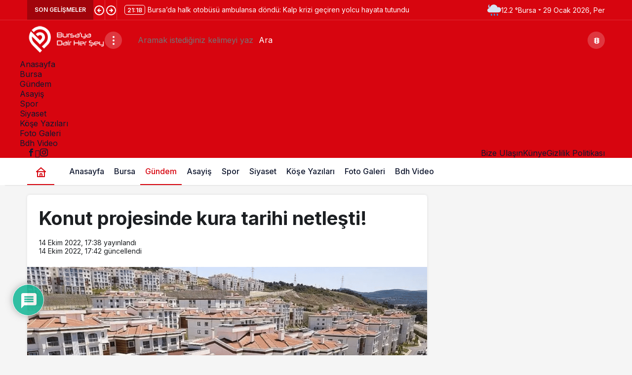

--- FILE ---
content_type: text/html; charset=UTF-8
request_url: https://www.bursayadairhersey.com/konut-projesinde-kura-tarihi-netlesti/
body_size: 41085
content:
<!doctype html>
<html lang="tr" prefix="og: http://ogp.me/ns#">
<head>
	<meta charset="UTF-8">
	<meta http-equiv="X-UA-Compatible" content="IE=edge">
	<meta name="viewport" content="width=device-width, initial-scale=1, minimum-scale=1">
	<link rel="profile" href="https://gmpg.org/xfn/11">
	<title>Konut projesinde kura tarihi netleşti! &#8211; Bursa&#039;ya Dair Her Şey &#8211; Bursa Haber, Bursa Son Dakika Haber</title><style id="perfmatters-used-css">:where(.wp-block-button__link){border-radius:9999px;box-shadow:none;padding:calc(.667em + 2px) calc(1.333em + 2px);text-decoration:none;}:where(.wp-block-columns.has-background){padding:1.25em 2.375em;}:where(.wp-block-post-comments input[type=submit]){border:none;}.wp-block-embed.alignleft,.wp-block-embed.alignright,.wp-block[data-align=left]>[data-type="core/embed"],.wp-block[data-align=right]>[data-type="core/embed"]{max-width:360px;width:100%;}.wp-block-embed.alignleft .wp-block-embed__wrapper,.wp-block-embed.alignright .wp-block-embed__wrapper,.wp-block[data-align=left]>[data-type="core/embed"] .wp-block-embed__wrapper,.wp-block[data-align=right]>[data-type="core/embed"] .wp-block-embed__wrapper{min-width:280px;}.wp-block-cover .wp-block-embed{min-height:240px;min-width:320px;}.wp-block-embed{overflow-wrap:break-word;}.wp-block-embed figcaption{margin-bottom:1em;margin-top:.5em;}.wp-block-embed iframe{max-width:100%;}.wp-block-embed__wrapper{position:relative;}.wp-embed-responsive .wp-has-aspect-ratio .wp-block-embed__wrapper:before{content:"";display:block;padding-top:50%;}.wp-embed-responsive .wp-has-aspect-ratio iframe{bottom:0;height:100%;left:0;position:absolute;right:0;top:0;width:100%;}.wp-embed-responsive .wp-embed-aspect-21-9 .wp-block-embed__wrapper:before{padding-top:42.85%;}.wp-embed-responsive .wp-embed-aspect-18-9 .wp-block-embed__wrapper:before{padding-top:50%;}.wp-embed-responsive .wp-embed-aspect-16-9 .wp-block-embed__wrapper:before{padding-top:56.25%;}.wp-embed-responsive .wp-embed-aspect-4-3 .wp-block-embed__wrapper:before{padding-top:75%;}.wp-embed-responsive .wp-embed-aspect-1-1 .wp-block-embed__wrapper:before{padding-top:100%;}.wp-embed-responsive .wp-embed-aspect-9-16 .wp-block-embed__wrapper:before{padding-top:177.77%;}.wp-embed-responsive .wp-embed-aspect-1-2 .wp-block-embed__wrapper:before{padding-top:200%;}:where(.wp-block-file__button){border-radius:2em;padding:.5em 1em;}:where(.wp-block-file__button):is(a):active,:where(.wp-block-file__button):is(a):focus,:where(.wp-block-file__button):is(a):hover,:where(.wp-block-file__button):is(a):visited{box-shadow:none;color:#fff;opacity:.85;text-decoration:none;}ol,ul{box-sizing:border-box;}:where(.wp-block-navigation.has-background .wp-block-navigation-item a:not(.wp-element-button)),:where(.wp-block-navigation.has-background .wp-block-navigation-submenu a:not(.wp-element-button)){padding:.5em 1em;}:where(.wp-block-navigation .wp-block-navigation__submenu-container .wp-block-navigation-item a:not(.wp-element-button)),:where(.wp-block-navigation .wp-block-navigation__submenu-container .wp-block-navigation-submenu a:not(.wp-element-button)),:where(.wp-block-navigation .wp-block-navigation__submenu-container .wp-block-navigation-submenu button.wp-block-navigation-item__content),:where(.wp-block-navigation .wp-block-navigation__submenu-container .wp-block-pages-list__item button.wp-block-navigation-item__content){padding:.5em 1em;}@keyframes overlay-menu__fade-in-animation{0%{opacity:0;transform:translateY(.5em);}to{opacity:1;transform:translateY(0);}}:where(p.has-text-color:not(.has-link-color)) a{color:inherit;}:where(.wp-block-search__button){border:1px solid #ccc;padding:.375em .625em;}:where(.wp-block-search__button-inside .wp-block-search__inside-wrapper){border:1px solid #949494;padding:4px;}:where(.wp-block-search__button-inside .wp-block-search__inside-wrapper) :where(.wp-block-search__button){padding:.125em .5em;}:where(pre.wp-block-verse){font-family:inherit;}:root{--wp--preset--font-size--normal:16px;--wp--preset--font-size--huge:42px;}html :where(.has-border-color){border-style:solid;}html :where([style*=border-top-color]){border-top-style:solid;}html :where([style*=border-right-color]){border-right-style:solid;}html :where([style*=border-bottom-color]){border-bottom-style:solid;}html :where([style*=border-left-color]){border-left-style:solid;}html :where([style*=border-width]){border-style:solid;}html :where([style*=border-top-width]){border-top-style:solid;}html :where([style*=border-right-width]){border-right-style:solid;}html :where([style*=border-bottom-width]){border-bottom-style:solid;}html :where([style*=border-left-width]){border-left-style:solid;}html :where(img[class*=wp-image-]){height:auto;max-width:100%;}html :where(.is-position-sticky){--wp-admin--admin-bar--position-offset:var(--wp-admin--admin-bar--height,0px);}@media screen and (max-width:600px){html :where(.is-position-sticky){--wp-admin--admin-bar--position-offset:0px;}}@keyframes spin{from{transform:rotate(0deg);}to{transform:rotate(360deg);}}@keyframes blink{from{opacity:0;}50%{opacity:1;}to{opacity:0;}}#comments{max-width:1100px;margin:50px auto;color:#333;font-style:normal;}#comments p,#respond p{float:none !important;}#wpdcom{max-width:750px;padding:0;margin:7px auto 15px auto;}#wpdcom *{box-sizing:border-box;line-height:initial;}#wpdcom i{margin:0;}#comments #wpdcom span,#respond #wpdcom span,#wpdcom span{display:inline;letter-spacing:inherit;text-transform:none;font-size:1em;}#wpdcom form{margin:0px;padding:0px;border:none;background:none;}#wpdcom input:required{box-shadow:0px 0px 1px #555;}#wpdcom button{min-height:auto;min-height:auto;min-width:auto;max-width:auto;display:inline-block;font-weight:normal;text-transform:none;}#wpdcom svg{display:inline;}#wpdcom .avatar{padding:0px;margin:0 auto;float:none;display:inline;height:auto;border:none;border-radius:0%;box-shadow:none;}#wpdcom .wpdiscuz-hidden{display:none;}#wpdcom .wpd-clear,#wpdcom .clearfix,.wpdiscuz_top_clearing,.wpdiscuz_clear{clear:both;}#wpdcom .wpd-space{flex-grow:1;}#wpdcom .wpdlb{clip:rect(1px,1px,1px,1px);clip-path:inset(50%);height:1px;width:1px;margin:-1px;overflow:hidden;padding:0;position:absolute;}[wpd-tooltip]{position:relative;}[wpd-tooltip]::before{content:"";position:absolute;top:-8px;left:50%;transform:translateX(-50%);border-width:7px 7px 0 7px;border-style:solid;border-color:#555 transparent transparent transparent;z-index:100;opacity:0;}[wpd-tooltip]::after{content:attr(wpd-tooltip);position:absolute;left:50%;top:-8px;transform:translateX(-50%) translateY(-100%);background:#555;text-align:center;color:#fff;padding:8px 10px;font-size:11px;line-height:1.5;min-width:6vw;border-width:0;border-radius:4px;pointer-events:none;z-index:99;opacity:0;text-transform:none;}[wpd-tooltip]:hover::after,[wpd-tooltip]:hover::before{opacity:1;transition:all .4s ease-in-out;}[wpd-tooltip-size='small']::after{min-width:5vw;}[wpd-tooltip-size='medium']::after{min-width:10vw;}[wpd-tooltip-size='long']::after{min-width:14vw;}[wpd-tooltip-position='left']::before{left:0%;top:50%;margin-left:-11px;transform:translatey(-50%) rotate(-90deg);}[wpd-tooltip-position='top']::before{left:50%;}[wpd-tooltip-position='bottom']::before{top:100%;margin-top:8px;transform:translateX(-50%) translatey(-100%) rotate(-180deg);}[wpd-tooltip-position='right']::before{left:100%;top:50%;margin-left:0px;transform:translatey(-50%) rotate(90deg);}[wpd-tooltip-position='left']::after{left:0%;top:50%;margin-left:-8px;transform:translateX(-100%) translateY(-50%);}[wpd-tooltip-position='top']::after{left:50%;}[wpd-tooltip-position='bottom']::after{top:100%;margin-top:8px;transform:translateX(-50%) translateY(0%);}[wpd-tooltip-position='right']::after{left:100%;top:50%;margin-left:9px;transform:translateX(0%) translateY(-50%);}#wpdcom div.wpd-field-desc{position:relative;display:inline;}#wpdcom div.wpd-field-desc span{position:absolute;width:200px;color:#fff;background:#555;height:auto;line-height:17px;padding:8px 10px;font-size:12px !important;text-align:center;visibility:hidden;border-radius:6px;left:-150px;}#wpdcom div.wpd-field-desc span:after{content:"";position:absolute;top:100%;left:50%;margin-left:-4px;width:0;height:0;border-top:8px solid #555;border-right:8px solid transparent;border-left:8px solid transparent;}#wpdcom div:hover.wpd-field-desc span{visibility:visible;opacity:1;bottom:34px;left:50%;margin-left:-100px;z-index:999999;}#wpdcom span.wpd-field-desc{position:relative;display:inline;}#wpdcom span.wpd-field-desc span{position:absolute;width:200px;color:#fff;background:#555;height:auto;line-height:17px;padding:8px 10px;font-size:12px;text-align:center;visibility:hidden;border-radius:6px;left:-150px;}#wpdcom span.wpd-field-desc span:after{content:"";position:absolute;top:100%;left:50%;width:0;height:0;border-top:8px solid #555;border-right:8px solid transparent;border-left:8px solid transparent;}#wpdcom span:hover.wpd-field-desc span{visibility:visible;opacity:1;bottom:38px;left:50%;margin-left:-105px;z-index:999999;}@font-face{font-family:"square721_cn_btroman";src:url("https://www.bursayadairhersey.com/wp-content/plugins/wpdiscuz/themes/default/css/fonts/sqr721c-webfont.eot");src:url("https://www.bursayadairhersey.com/wp-content/plugins/wpdiscuz/themes/default/css/fonts/sqr721c-webfont.eot?#iefix") format("embedded-opentype"),url("https://www.bursayadairhersey.com/wp-content/plugins/wpdiscuz/themes/default/css/fonts/sqr721c-webfont.woff2") format("woff2"),url("https://www.bursayadairhersey.com/wp-content/plugins/wpdiscuz/themes/default/css/fonts/sqr721c-webfont.woff") format("woff"),url("https://www.bursayadairhersey.com/wp-content/plugins/wpdiscuz/themes/default/css/fonts/sqr721c-webfont.ttf") format("truetype"),url("https://www.bursayadairhersey.com/wp-content/plugins/wpdiscuz/themes/default/css/fonts/sqr721c-webfont.svg#svgFontName") format("svg");}#wpdcom .wpd-form-head{border-bottom:1px solid #ccc;padding:7px 2px 9px 2px;margin-top:20px;margin-bottom:5px;display:flex;flex-wrap:wrap;flex-direction:row;justify-content:space-between;}#wpdcom .wpd-sbs-toggle{color:#666;font-size:14px;line-height:20px;cursor:pointer;}#wpdcom .wpd-sbs-toggle i.fa-envelope{font-size:15px;margin-right:4px;}#wpdcom .wpd-sbs-toggle i.fa-caret-down{font-size:16px;margin-left:4px;color:#666;}#wpdcom .wpd-sbs-toggle .wpd-sbs-title{font-size:15px;}#wpdcom .wpd-auth{display:flex;flex-direction:row;justify-content:flex-end;}#wpdcom .wpd-auth .wpd-login{font-size:14px;line-height:20px;}#wpdcom .wpd-auth .wpd-login i{margin-right:2px;}#wpdcom .wpd-auth .wpd-login a{color:#3272bf;text-decoration:none;}#wpdcom .wpd-auth .wpd-login a:hover{color:#0d3e81;}#wpdcom .wpdiscuz-subscribe-bar{width:100%;box-sizing:border-box;padding:15px 0px 5px 0px;margin-bottom:0px;}#wpdcom .wpdiscuz-subscribe-bar form{display:flex;flex-wrap:wrap;justify-content:flex-start;flex-direction:row;align-items:center;margin-bottom:10px;}#wpdcom .wpdiscuz-subscribe-form-intro{font-size:14px;display:block;padding:3px 10px 3px 1px;line-height:20px;box-sizing:border-box;white-space:nowrap;}#wpdcom .wpdiscuz-subscribe-form-option{flex-grow:1;font-size:13px;display:block;padding-right:5px;box-sizing:border-box;}#wpdcom .wpdiscuz-subscribe-form-email{font-size:14px;display:block;padding:0 5px 0 0;box-sizing:border-box;width:30%;}#wpdcom .wpdiscuz-subscribe-form-button{font-size:14px;display:block;box-sizing:border-box;}#wpdcom .wpdiscuz-subscribe-form-email select{width:100% !important;}#wpdcom .wpdiscuz-subscribe-form-email input[type="email"]{font-size:13px !important;padding:3px !important;width:100% !important;height:auto !important;line-height:20px !important;box-sizing:border-box !important;clear:both;float:none;margin:0;}#wpdcom .wpdiscuz-subscribe-form-button input[type="submit"]{font-size:16px !important;min-height:29px !important;height:29px !important;padding:1px 3px 5px 3px !important;min-width:40px;line-height:14px !important;box-sizing:border-box !important;border:1px solid #ddd;clear:both;float:none;margin:0;}#wpdcom .wpdiscuz-subscribe-bar #wpdiscuz_subscription_button{box-shadow:none;font-weight:bold;letter-spacing:0;}#wpdcom .wpd-form-wrap{padding-bottom:10px;}#wpdcom .wpd-form .wpdiscuz-textarea-wrap{display:flex;flex-wrap:nowrap;flex-direction:row;justify-content:space-between;padding:20px 0;align-items:center;}#wpdcom .wpd-form .wpdiscuz-textarea-wrap [id^=wpd-editor-wraper]{flex-grow:1;position:relative;width:100%;}#wpdcom .wpd-form .wpd-textarea-wrap{position:relative;}#wpdcom .wpd-form .wpdiscuz-textarea-wrap [id^=wpd-editor-wraper] textarea{width:100%;}#wpdcom .wpd-form .wpd-avatar{margin-right:15px;border-radius:100%;text-align:left;flex-shrink:0;align-self:flex-start;}#wpdcom .wpd-form .wpd-avatar img,#wpdcom .wpd-form .wpd-avatar img.avatar{width:56px;height:56px;max-width:56px;border-radius:100%;border:1px solid #ccc;padding:2px;background-color:#fff;vertical-align:middle;text-align:center;}#wpdcom .wpd-form .wpdiscuz-textarea-wrap textarea{height:54px;border-radius:5px;border:1px solid #ccc;width:100%;padding:10px 15px;font-size:14px;box-shadow:inset 1px 1px 8px rgba(0,0,0,.1);font-family:inherit;outline:none;-webkit-transition:.18s ease-out;-moz-transition:.18s ease-out;-o-transition:.18s ease-out;transition:.18s ease-out;resize:none;}#wpdcom .wpd-form .wpdiscuz-textarea-wrap textarea:hover{box-shadow:inset 1px 2px 8px rgba(0,0,0,.02);}#wpdcom .wpd-form .wpdiscuz-textarea-wrap textarea::-moz-placeholder{line-height:28px;color:#666;font-size:16px;}#wpdcom .wpd-form .wpdiscuz-textarea-wrap textarea::-webkit-input-placeholder{line-height:28px;color:#666;font-size:16px;}#wpdcom .wpd-form .wpdiscuz-textarea-wrap textarea:-ms-input-placeholder{line-height:28px;color:#666;font-size:16px;}#wpdcom .wpd-form.wpd-secondary-form-wrapper{margin-bottom:25px;}#wpdcom .wpd-form.wpd-secondary-form-wrapper .wpdiscuz-textarea-wrap{padding-top:10px;}#wpdcom .wpd-form .wpdiscuz-textarea-wrap{padding-bottom:10px;}#wpdcom .wpd-form .wpdiscuz-textarea-wrap.wpd-txt{flex-wrap:wrap;}#wpdcom .wpd-form .wpdiscuz-textarea-wrap.wpd-txt .wpd-avatar{flex-basis:69px;margin-right:0;}#wpdcom .wpd-form .wpdiscuz-textarea-wrap.wpd-txt .wpd-textarea-wrap{flex-basis:calc(100% - 70px);}#wpdcom .wpd-form .wpdiscuz-textarea-wrap.wpd-txt .wpd-textarea-wrap textarea{width:100%;}#wpdcom .wpd-form .wpdiscuz-textarea-wrap .wpd-editor-buttons-right{float:right;}#wpdcom .wpd-form .wpdiscuz-textarea-wrap.wpd-txt .wpd-editor-buttons-right{display:flex;align-items:center;margin-left:auto;}#comments #wpdcom .wpd-form .wpd_comm_form .wpdiscuz-textarea-wrap.wpd-txt .wpd-editor-buttons-right span{display:inline-block;margin:3px;}#wpdcom .wpd-form .wpdiscuz-textarea-wrap.wpd-txt [wpd-tooltip]::after{left:auto;margin-left:-35px;}#wpdcom .wpd-form .wpdiscuz-textarea-wrap.wpd-txt [wpd-tooltip]::before{right:25px;left:auto;}#wpdcom input[type="button"],#wpdcom input[type="reset"],#wpdcom input[type="submit"],#wpdcom button{margin:inherit;}#wpdcom .wpd-second-button,#wpdcom .wpd-prim-button{border:none;cursor:pointer;font-family:"Arial Hebrew",Arial,sans-serif;font-size:14px;line-height:24px;padding:4px 20px;letter-spacing:1px;box-shadow:1px 1px 3px -1px #bbb;border-radius:3px;max-width:none;max-width:none;}#wpdcom .wpd-second-button:hover,#wpdcom .wpd-prim-button:hover{opacity:.9;box-shadow:none;text-decoration:none;}#wpdcom .wc-field-submit input[type="submit"]{margin-left:2%;}#wpdcom .wpd-editor-char-counter{font-size:9px;padding:3px 5px 2px;position:absolute;right:0;z-index:10;color:#888;}#wpdcom.wpdiscuz_unauth .wc-field-submit{padding-top:15px;}#wpdcom .wpd-form-foot{margin-left:70px;}#wpdcom .wpd-form-row .wpdiscuz-item{clear:both;}#wpdcom .wpd-form-row .wpd-form-col-left{width:49%;float:left;margin:0;text-align:left;padding:0;}#wpdcom .wpd-form-row .wpd-form-col-right{width:49%;float:right;margin:0;text-align:right;padding:0;}#wpdcom .wpd-form-row .wpd-form-col-left .wpdiscuz-item{text-align:left;}#wpdcom .wpd-form-row .wpd-form-col-right .wpdiscuz-item{text-align:right;}#wpdcom .wpd-form-row .wpdiscuz-item{width:100%;vertical-align:baseline;padding:1px 0 7px 0;position:relative;}#wpdcom .wpd-form-row .wpd-field{width:100%;line-height:20px;color:#777;display:inline-block;float:none;clear:both;margin:0;box-sizing:border-box;padding-top:2%;padding-bottom:2%;font-size:14px;border-radius:3px;vertical-align:baseline;}#wpdcom .wpd-form-row .wpd-has-icon .wpd-field{padding-left:30px;}#wpdcom .wpd-form-row .wpdiscuz-item .wpd-field-icon{display:inline-block;font-size:16px;line-height:16px;opacity:.3;padding:0;margin:0px;position:absolute;top:9px;left:8px;width:20px;text-align:left;}#wpdcom .wpd-form-row .wpdiscuz-item .wpd-field-desc{display:inline-block;font-size:16px;line-height:16px;opacity:1;margin:0px;position:absolute;top:8px;right:8px;width:20px;text-align:right;border-left:1px solid #ccc;color:#aaa;padding:0px 5px;cursor:pointer;}#wpdcom .wpd-form-row .wpdiscuz-item input[type="text"],#wpdcom .wpd-form-row .wpdiscuz-item input[type="email"],#wpdcom .wpd-form-row .wpdiscuz-item input[type="url"],#wpdcom .wpd-form-row .wpdiscuz-item input[type="color"],#wpdcom .wpd-form-row .wpdiscuz-item input[type="date"],#wpdcom .wpd-form-row .wpdiscuz-item input[type="datetime"],#wpdcom .wpd-form-row .wpdiscuz-item input[type="datetime-local"],#wpdcom .wpd-form-row .wpdiscuz-item input[type="month"],#wpdcom .wpd-form-row .wpdiscuz-item input[type="number"],#wpdcom .wpd-form-row .wpdiscuz-item input[type="time"]{height:32px;}#wpdcom .wpd-form-row .wpdiscuz-item textarea{height:72px;padding-left:10px;}.wpdiscuz_select{background:url("data:image/png; base64,iVBORw0KGgoAAAANSUhEUgAAAB4AAAANCAYAAAC+ct6XAAAAGXRFWHRTb2Z0d2FyZQBBZG9iZSBJbWFnZVJlYWR5ccllPAAAAyJpVFh0WE1MOmNvbS5hZG9iZS54bXAAAAAAADw/eHBhY2tldCBiZWdpbj0i77u/[base64]/Pk5mU4QAAACUSURBVHjaYmRgYJD6////MwY6AyaGAQIspCieM2cOjKkIxCFA3A0TSElJoZ3FUCANxAeAWA6IOYG4iR5BjWwpCDQCcSnNgxoIVJCDFwnwA/FHWlp8EIpHSKoGgiggLkITewrEcbQO6mVAbAbE+VD+a3IsJTc7FQAxDxD7AbEzEF+jR1DDywtoCr9DbhwzDlRZDRBgACYqHJO9bkklAAAAAElFTkSuQmCC") #fefefe no-repeat scroll right center !important;border-radius:0;border:1px solid lightgray !important;box-shadow:none !important;height:28px !important;padding:3px 22px 3px 8px !important;font-size:13px !important;-moz-appearance:none !important;-webkit-appearance:none !important;outline:0 none !important;text-indent:.01px;text-overflow:"" !important;width:100% !important;box-sizing:border-box !important;line-height:20px !important;clear:both;float:none !important;margin:0 !important;}#wpdcom .wc-field-submit{text-align:right;padding:1px 2px 0 0;display:flex;flex-wrap:wrap;justify-content:flex-end;align-items:flex-start;}#wpdcom .wc-field-submit input[type="button"]{margin:1px;border:#ddd 1px solid;font-size:13px;line-height:16px;padding:6px 15px;clear:both;float:none;}#wpdcom .wpd-form-col-left div:last-of-type,#wpdcom .wpd-form-col-right div:last-of-type{border-bottom:none;}#wpdcom #wpd-threads{margin-top:20px;}#wpdcom .wpd-thread-head{width:100%;border-bottom:2px solid #ccc;display:flex;flex-direction:row;flex-wrap:wrap;justify-content:space-between;align-items:flex-end;}#wpdcom .wpd-thread-head .wpd-thread-info{color:#555;padding:5px 15px 3px 5px;font-weight:600;margin-bottom:-2px;font-size:14px;letter-spacing:1px;text-transform:uppercase;text-align:left;line-height:24px;}#wpdcom .wpd-thread-head .wpd-thread-info .wpdtc{font-size:15px;}#wpdcom .wpd-thread-head .wpd-thread-filter{display:flex;flex-direction:row;flex-wrap:wrap;justify-content:space-between;align-items:flex-end;}#wpdcom .wpd-thread-filter .wpd-filter{font-size:16px;color:#999;border-bottom:2px solid #999;cursor:pointer;text-align:center;padding:5px 10px;margin:0 1px -2px 1px;line-height:18px;}#wpdcom .wpd-thread-filter .wpdf-reacted{color:#ffa600;border-bottom-color:#ffa600;width:34px;}#wpdcom .wpd-thread-filter .wpdf-hottest{color:#fc5844;border-bottom-color:#fc5844;width:34px;}#wpdcom .wpd-thread-list{padding:30px 0;}#wpd-bubble-wrapper{display:none;position:fixed;z-index:99;text-align:center;opacity:.9;bottom:80px;}#wpd-bubble-wrapper #wpd-bubble-all-comments-count{font-size:15px;font-weight:600;font-family:sans-serif;}#wpd-bubble-wrapper > div{display:none;border:1px solid #fff;box-shadow:0px 0px 15px #aaa;width:64px;height:64px;border-radius:50%;color:#fff;align-items:center;justify-content:center;position:relative;}#wpd-bubble-wrapper svg{width:60%;height:60%;}#wpd-bubble-wrapper #wpd-bubble-count svg,#wpd-bubble-wrapper #wpd-bubble-notification svg{margin-left:3px;margin-top:3px;}#wpd-bubble-wrapper #wpd-bubble svg{margin-left:2px;}#wpd-bubble-wrapper path.wpd-bubble-count-first{fill:#fff;}#wpd-bubble-wrapper path.wpd-bubble-count-second{fill:transparent;}#wpd-bubble-wrapper path.wpd-bubble-plus-first{fill:#fff;}#wpd-bubble-wrapper path.wpd-bubble-plus-second{fill:transparent;}#wpd-bubble-wrapper > #wpd-bubble-count{display:flex;cursor:pointer;}#wpd-bubble-wrapper > #wpd-bubble{cursor:pointer;}#wpd-bubble-wrapper > #wpd-bubble #wpd-bubble-add-message{width:400px;height:46px;position:absolute;top:50%;left:75px;border-radius:5px;padding:7px;transform:translateY(-50%);display:flex;align-items:center;justify-content:center;font-size:16px;}#wpd-bubble-wrapper > #wpd-bubble #wpd-bubble-add-message::before{content:"";border:9px solid transparent;position:absolute;top:50%;left:-9px;transform:translateY(-50%);border-left:none;}#wpd-bubble-wrapper > #wpd-bubble-count .wpd-new-comments-count{display:none;}#wpd-bubble-wrapper > #wpd-bubble-notification{background-color:#fe7617;}#wpd-bubble-wrapper > #wpd-bubble-notification path.wpd-bubble-notification-first{fill:#fff;}#wpd-bubble-wrapper > #wpd-bubble-notification path.wpd-bubble-notification-second{fill:transparent;}#wpd-bubble-wrapper #wpd-bubble-notification-message{display:none;width:430px;height:100%;position:absolute;background-color:#fbfbfb;top:0;left:75px;border:1px solid #b2b2b2;box-shadow:0px 0px 10px #bbb;border-radius:5px;padding:7px;}#wpd-bubble-wrapper #wpd-bubble-notification-message #wpd-bubble-author,#wpd-bubble-wrapper #wpd-bubble-notification-message #wpd-bubble-comment{display:flex;align-items:center;height:50%;}#wpd-bubble-wrapper #wpd-bubble-notification-message #wpd-bubble-author{justify-content:space-between;}#wpd-bubble-wrapper #wpd-bubble-notification-message #wpd-bubble-author > div{display:flex;align-items:center;}#wpd-bubble-wrapper #wpd-bubble-notification-message #wpd-bubble-comment{font-size:12px;}#wpd-bubble-wrapper #wpd-bubble-notification-message span:not(.wpd-bubble-spans){display:inline-block;margin:5px;}#wpd-bubble-wrapper #wpd-bubble-notification-message #wpd-bubble-author-avatar{width:20px;height:20px;line-height:16px;}#wpd-bubble-wrapper #wpd-bubble-notification-message #wpd-bubble-author-avatar img{border-radius:50%;width:100%;}#wpd-bubble-wrapper #wpd-bubble-notification-message #wpd-bubble-author-name{color:#4e9f93;font-size:14px;font-weight:600;}#wpd-bubble-wrapper #wpd-bubble-notification-message #wpd-bubble-comment-date{color:#fe7617;font-size:10px;}#wpd-bubble-wrapper #wpd-bubble-notification-message #wpd-bubble-comment,#wpd-bubble-wrapper #wpd-bubble-notification-message #wpd-bubble-comment-reply-link a{color:#333;}#wpd-bubble-wrapper #wpd-bubble-notification-message #wpd-bubble-comment-reply-link a{color:#777;}#wpd-bubble-wrapper #wpd-bubble-notification-message #wpd-bubble-comment-text{font-size:12px;margin-left:7px;}#wpd-bubble-wrapper #wpd-bubble-notification-message::before{content:"";border:9px solid transparent;position:absolute;top:20px;left:-10px;border-left:none;padding:0;border-right-color:#b2b2b2;}#wpd-bubble-wrapper #wpd-bubble-notification-message::after{content:"";border:9px solid transparent;position:absolute;top:20px;left:-9px;border-left:none;border-right-color:#fbfbfb;}#wpd-bubble-wrapper #wpd-bubble-comment-close a{color:#333;text-decoration:none;}#wpd-bubble-wrapper #wpd-bubble-add-message-close{display:inline-block;top:0px;right:10px;position:absolute;}#wpd-bubble-wrapper #wpd-bubble-add-message-close a{color:#fff;text-decoration:none;display:inline-block;}@keyframes wpd_wiggle{0%{transform:rotate(-3deg);}2%{transform:rotate(20deg);}4%{transform:rotate(-15deg);}6%{transform:rotate(5deg);}8%{transform:rotate(-1deg);}100%{transform:rotate(0);}}@keyframes wpd_blink{0%{opacity:1;}60%{opacity:1;}80%{opacity:.6;}100%{opacity:1;}}#wpdiscuz-comment-message{position:fixed;top:38px;right:5px;width:400px;z-index:99999;font-size:14px;line-height:20px;}#wpdiscuz-comment-message div{color:#fff;padding:5px 10px;margin-top:5px;}#wpd-editor-source-code-wrapper-bg{display:none;position:fixed;top:0;left:0;background-color:rgba(0,0,0,.6);width:100%;z-index:9999999;height:100%;}#wpd-editor-source-code-wrapper{display:none;width:50%;height:350px;position:fixed;top:50%;left:50%;transform:translate(-50%,-50%);background-color:#fff;z-index:99999991;justify-content:center;align-items:center;padding:5px;border-radius:5px;text-align:right;}#wpd-editor-source-code{height:300px;width:100%;resize:none;}#wpd-insert-source-code{padding:3px 40px;margin-top:5px;}#wpdiscuz-loading-bar{position:fixed;top:6px;right:12px;width:32px;height:25px;border:0;background-image:url("https://www.bursayadairhersey.com/wp-content/plugins/wpdiscuz/themes/default/../../assets/img/loading.gif");z-index:999999;display:none;}#wpdcom .wpd-comment-info-bar{display:none;padding:10px;margin:20px auto 0 auto;flex-direction:row;justify-content:space-between;font-size:14px;}#wpdcom .wpd-current-view{padding:3px;color:#555;}#wpdcom .wpd-comment-info-bar .wpd-current-view i{margin-right:6px;font-size:18px;}#wpdcom .wpd-filter-view-all{color:#fff;background:#999;padding:5px 20px;font-size:13px;cursor:pointer;border-radius:3px;}#wpdcom .wpd-avatar img{border-color:#999;}@keyframes wpdBlink{50%{transform:scale(1.5);}}@media screen and (max-width:1024px){#wpd-bubble-wrapper > div{width:40px;height:40px;}#wpd-bubble-wrapper #wpd-bubble-all-comments-count{font-size:13px;}#wpd-bubble-wrapper > #wpd-bubble #wpd-bubble-add-message{height:auto;padding:7px 14px;justify-content:flex-start;font-size:14px;}}@media screen and (max-width:600px){#comments,#respond{padding-left:0 !important;padding-right:0 !important;}#wpdcom{padding:5px 3%;overflow-x:hidden;}#wpdcom .wpd-form-row div:hover.wpd-field-desc span{margin-left:-187px;}#wpdcom .wpd-form-row div.wpd-field-desc span::after{margin-left:80px;}#wpd-bubble-wrapper{bottom:20px;}#wpd-bubble-wrapper > #wpd-bubble #wpd-bubble-add-message{width:270px;}#wpdcom .wpd-auth{margin:0 0 2px -3px;}#wpdcom .wpd-form .wpd-avatar{display:none;}#wpdcom .wpd-form.wpd-form-wrapper{padding-right:5px;}#wpdcom .wpd-form .wpdiscuz-textarea-wrap.wpd-txt textarea{flex-basis:100%;width:100%;}#wpdcom .wpdiscuz_select{font-size:16px !important;}#wpdcom .wpdiscuz-subscribe-form-email{font-size:16px;display:block;padding:10px 0 0 0;width:98%;margin:0 auto;}#wpdcom .wpdiscuz-subscribe-form-email input[type="email"]{font-size:16px !important;}#wpdcom .wpd-form .wpd-form-foot,#wpdcom.wpd-layout-2 .wpd-form .wpd-form-foot,#wpdcom.wpd-layout-3 .wpd-form .wpd-form-foot{margin-left:0;}#wpdcom .wpd-form-row .wpd-form-col-left,#wpdcom .wpd-form-row .wpd-form-col-right{width:100%;float:none;}#wpdcom .wpd-form-row .wpdiscuz-item input[type="text"],#wpdcom .wpd-form-row .wpdiscuz-item input[type="password"],#wpdcom .wpd-form-row .wpdiscuz-item input[type="email"],#wpdcom .wpd-form-row .wpdiscuz-item input[type="url"],#wpdcom .wpd-form-row .wpdiscuz-item input[type="color"],#wpdcom .wpd-form-row .wpdiscuz-item input[type="date"],#wpdcom .wpd-form-row .wpdiscuz-item input[type="datetime"],#wpdcom .wpd-form-row .wpdiscuz-item input[type="datetime-local"],#wpdcom .wpd-form-row .wpdiscuz-item input[type="month"],#wpdcom .wpd-form-row .wpdiscuz-item input[type="number"],#wpdcom .wpd-form-row .wpdiscuz-item input[type="time"],#wpdcom .wpd-form-row .wpdiscuz-item input[type="week"],#wpdcom textarea,#wpdcom select,#wpdcom .wpd-form-row .wpd-field{font-size:16px !important;height:auto;}#wpdcom .wpd-form .wpdiscuz-textarea-wrap.wpd-txt .wpd-textarea-wrap{flex-basis:100%;width:100%;}#wpdiscuz-comment-message{width:97%;}#wpdcom .wpd-thread-head .wpd-thread-info{flex-basis:100%;border-bottom:2px solid #ccc;}#wpdcom .wpd-thread-head .wpd-thread-filter{margin-top:5px;}#wpdcom .wpdiscuz-subscribe-form-button{width:99%;margin-top:8px;}#wpdcom .wpdiscuz-subscribe-bar #wpdiscuz_subscription_button{width:100%;min-height:20px !important;height:26px !important;}[wpd-tooltip-size='small']::after{min-width:60px;}[wpd-tooltip-size='medium']::after{min-width:90px;}[wpd-tooltip-size='long']::after{min-width:200px;}}#wpdcom{height:auto;padding:5px 1px;}.lity-hide{display:none;}:root{--kan-block-shadow:0 0px 5px 0 rgba(50,53,61,.1);--kan-block-radius:5px;--kan-theme-color:#d7050f;--kan-border-color:rgba(91,97,110,.15);--kan-border-color2:rgba(91,97,110,.2);--kan-border-color3:rgba(91,97,110,.2);--kan-font-family:"Inter",sans-serif;}.container{width:100%;padding-right:15px;padding-left:15px;margin-right:auto;margin-left:auto;}@media (min-width:576px){.container{max-width:540px;}}@media (min-width:768px){.container{max-width:720px;}}@media (min-width:992px){.container{max-width:960px;}}@media (min-width:1200px){.container{max-width:1200px;}}.row{display:flex;flex-wrap:wrap;margin-right:-15px;margin-left:-15px;}.no-gutters{margin-right:0;margin-left:0;padding:0 !important;}.no-gutter{padding:0 !important;}.no-gutters>.col,.no-gutters>[class*=col-]{padding-right:0 !important;padding-left:0 !important;}.col,.col-1,.col-10,.col-11,.col-12,.col-2,.col-3,.col-4,.col-5,.col-6,.col-7,.col-8,.col-9,.col-auto,.col-lg,.col-lg-1,.col-lg-10,.col-lg-11,.col-lg-12,.col-lg-2,.col-lg-3,.col-lg-4,.col-lg-5,.col-lg-6,.col-lg-7,.col-lg-8,.col-lg-9,.col-lg-auto,.col-md,.col-md-1,.col-md-10,.col-md-11,.col-md-12,.col-md-2,.col-md-3,.col-md-4,.col-md-5,.col-md-6,.col-md-7,.col-md-8,.col-md-9,.col-md-auto,.col-sm,.col-sm-1,.col-sm-10,.col-sm-11,.col-sm-12,.col-sm-2,.col-sm-3,.col-sm-4,.col-sm-5,.col-sm-6,.col-sm-7,.col-sm-8,.col-sm-9,.col-sm-auto,.col-xl,.col-xl-1,.col-xl-10,.col-xl-11,.col-xl-12,.col-xl-2,.col-xl-3,.col-xl-4,.col-xl-5,.col-xl-6,.col-xl-7,.col-xl-8,.col-xl-9,.col-xl-auto{position:relative;width:100%;padding-right:15px;padding-left:15px;}.col{-ms-flex-preferred-size:0;flex-basis:0;-ms-flex-positive:1;flex-grow:1;max-width:100%;}.col-auto{-ms-flex:0 0 auto;flex:0 0 auto;width:auto;max-width:100%;}.col-12{-ms-flex:0 0 100%;flex:0 0 100%;max-width:100%;}@media (min-width:992px){.col-lg{-ms-flex-preferred-size:0;flex-basis:0;-ms-flex-positive:1;flex-grow:1;max-width:100%;}.col-lg-auto{-ms-flex:0 0 auto;flex:0 0 auto;width:auto;max-width:100%;}.col-lg-9{-ms-flex:0 0 75%;flex:0 0 75%;max-width:75%;}}.flex-column{-ms-flex-direction:column !important;flex-direction:column !important;}.flex-wrap{-ms-flex-wrap:wrap !important;flex-wrap:wrap !important;}.justify-content-end{-ms-flex-pack:end !important;justify-content:flex-end !important;}.justify-content-center{-ms-flex-pack:center !important;justify-content:center !important;}.justify-content-between{-ms-flex-pack:justify !important;justify-content:space-between !important;}.align-items-center{-ms-flex-align:center !important;align-items:center !important;}@font-face{font-family:icomoon;src:url("https://www.bursayadairhersey.com/wp-content/themes/kanews/assets/css/../fonts/icomoon.eot");src:url("https://www.bursayadairhersey.com/wp-content/themes/kanews/assets/css/..fonts/icomoon.eot#iefix") format("embedded-opentype"),url("https://www.bursayadairhersey.com/wp-content/themes/kanews/assets/css/../fonts/icomoon.ttf") format("truetype"),url("https://www.bursayadairhersey.com/wp-content/themes/kanews/assets/css/../fonts/icomoon.woff") format("woff"),url("https://www.bursayadairhersey.com/wp-content/themes/kanews/assets/css/../fonts/icomoon.svg#icomoon") format("svg");font-weight:400;font-style:normal;font-display:block;}[class*=" icon-"],[class^=icon-]{font-family:icomoon !important;speak:never;font-style:normal;font-weight:400;font-variant:normal;text-transform:none;line-height:1;-webkit-font-smoothing:antialiased;-moz-osx-font-smoothing:grayscale;}.icon-2x{font-size:1.25rem;}.icon-3x{font-size:1.7rem;}.icon-180deg{transform:rotate(180deg);display:inline-block;}.icon-user:before{content:"";}.icon-home:before{content:"";}.icon-add:before{content:"";}.icon-comment:before{content:"";}.icon-menu:before{content:"";}.icon-live:before{content:"";}.icon-star:before{content:"";}.icon-bookmark-o:before{content:"";}.icon-like-o:before{content:"";}.icon-standings:before{content:"";}#site-header-action-content:before,.icon-caret:before{content:"";}.icon-arrow:before{content:"";}.icon-mic:before{content:"";}.icon-grid:before{content:"";}.icon-bolt:before{content:"";}.icon-close:before{content:"";}.icon-moon-fill:before{content:"";}.icon-sun:before{content:"";}.icon-facebook:before{content:"";}.icon-instagram:before{content:"";}.icon-whatsapp:before{content:"";}.icon-twitter:before{content:"";}.icon-traffic:before{content:"";}.icon-mail-forward:before,.icon-share:before{content:"";}.icon-bitcoin:before{content:"";}.icon-money:before{content:"";}.icon-newspaper:before{content:"";}@-webkit-keyframes load1{0%,100%,80%{box-shadow:0 0 rgba(0,0,0,.2);height:.6em;}40%{box-shadow:0 -.3em rgba(0,0,0,.2);height:1em;}}@keyframes load1{0%,100%,80%{box-shadow:0 0 rgba(0,0,0,.2);height:.6em;}40%{box-shadow:0 -.3em rgba(0,0,0,.2);height:1em;}}@-webkit-keyframes load8{0%{-webkit-transform:rotate(0);transform:rotate(0);}100%{-webkit-transform:rotate(360deg);transform:rotate(360deg);}}@keyframes load8{0%{-webkit-transform:rotate(0);transform:rotate(0);}100%{-webkit-transform:rotate(360deg);transform:rotate(360deg);}}@keyframes blinker{100%{background:0 0;}}@-webkit-keyframes lazyloadeffect{from{background-position:-400px 0;}to{background-position:200px 0;}}@keyframes lazyloadeffect{from{background-position:-400px 0;}to{background-position:200px 0;}}@-webkit-keyframes passing{0%{-webkit-transform:translateX(50%);transform:translateX(50%);opacity:0;}50%{-webkit-transform:translateX(0);transform:translateX(0);opacity:1;}100%{-webkit-transform:translateX(-50%);transform:translateX(-50%);opacity:0;}}@keyframes passing{0%{-webkit-transform:translateX(50%);transform:translateX(50%);opacity:0;}50%{-webkit-transform:translateX(0);transform:translateX(0);opacity:1;}100%{-webkit-transform:translateX(-50%);transform:translateX(-50%);opacity:0;}}@keyframes stroke-draw{from{stroke:var(--kan-theme-color);stroke-dasharray:1;}to{transform:rotate(180deg);stroke-dasharray:10;}}@keyframes animate4{0%{bottom:-100%;}100%,50%{bottom:100%;}}@keyframes animate3{0%{right:-100%;}100%,50%{right:100%;}}@keyframes animate2{0%{top:-100%;}100%,50%{top:100%;}}@keyframes animate1{0%{left:-100%;}100%,50%{left:100%;}}@keyframes animate5{0%{background-color:var(--kan-theme-color);opacity:1;}100%{background-color:#000;}}[aria-label][role~=tooltip]{position:relative;}[aria-label][role~=tooltip]::after,[aria-label][role~=tooltip]::before{transform:translate3d(0,0,0);-webkit-backface-visibility:hidden;backface-visibility:hidden;will-change:transform;opacity:0;pointer-events:none;transition:all var(--microtip-transition-duration,.18s) var(--microtip-transition-easing,ease-in-out) var(--microtip-transition-delay,0s);position:absolute;box-sizing:border-box;z-index:10;transform-origin:top;}[aria-label][role~=tooltip]::before{background-size:100% auto !important;content:"";}[aria-label][role~=tooltip]::after{background:#111;border-radius:4px;color:#fff;line-height:initial;content:attr(aria-label);font-size:var(--microtip-font-size,13px);font-weight:var(--microtip-font-weight,normal);text-transform:var(--microtip-text-transform,none);padding:.5em 1em;white-space:nowrap;box-sizing:content-box;}[aria-label][role~=tooltip]:focus::after,[aria-label][role~=tooltip]:focus::before,[aria-label][role~=tooltip]:hover::after,[aria-label][role~=tooltip]:hover::before,[aria-label][role~=tooltip][data-microtip-visible]::after,[aria-label][role~=tooltip][data-microtip-visible]::before{opacity:1;pointer-events:auto;}[role~=tooltip][data-microtip-position|=top]::before{background:url("data:image/svg+xml;charset=utf-8,%3Csvg%20xmlns%3D%22http%3A//www.w3.org/2000/svg%22%20width%3D%2236px%22%20height%3D%2212px%22%3E%3Cpath%20fill%3D%22rgba%2817,%2017,%2017,%200.9%29%22%20transform%3D%22rotate%280%29%22%20d%3D%22M2.658,0.000%20C-13.615,0.000%2050.938,0.000%2034.662,0.000%20C28.662,0.000%2023.035,12.002%2018.660,12.002%20C14.285,12.002%208.594,0.000%202.658,0.000%20Z%22/%3E%3C/svg%3E") no-repeat;height:6px;width:18px;margin-bottom:5px;transform:translate3d(-50%,0,0);bottom:100%;left:50%;}[role~=tooltip][data-microtip-position|=top]::after{margin-bottom:11px;transform:translate3d(-50%,0,0);bottom:100%;left:50%;}[role~=tooltip][data-microtip-position|=top]:hover::before{transform:translate3d(-50%,-5px,0);}[role~=tooltip][data-microtip-position=top]:hover::after{transform:translate3d(-50%,-5px,0);}[role~=tooltip][data-microtip-position|=bottom]::before{background:url("data:image/svg+xml;charset=utf-8,%3Csvg%20xmlns%3D%22http%3A//www.w3.org/2000/svg%22%20width%3D%2236px%22%20height%3D%2212px%22%3E%3Cpath%20fill%3D%22rgba%2817,%2017,%2017,%200.9%29%22%20transform%3D%22rotate%28180%2018%206%29%22%20d%3D%22M2.658,0.000%20C-13.615,0.000%2050.938,0.000%2034.662,0.000%20C28.662,0.000%2023.035,12.002%2018.660,12.002%20C14.285,12.002%208.594,0.000%202.658,0.000%20Z%22/%3E%3C/svg%3E") no-repeat;height:6px;width:18px;margin-top:5px;margin-bottom:0;transform:translate3d(-50%,-10px,0);bottom:auto;left:50%;top:100%;}[role~=tooltip][data-microtip-position|=bottom]::after{margin-top:11px;transform:translate3d(-50%,-10px,0);top:100%;left:50%;}[data-microtip-visible]::before,[role~=tooltip][data-microtip-position|=bottom]:hover::before{transform:translate3d(-50%,0,0);}[data-microtip-visible]::after,[role~=tooltip][data-microtip-position=bottom]:hover::after{transform:translate3d(-50%,0,0);}[role~=tooltip][data-microtip-position=right]::after,[role~=tooltip][data-microtip-position=right]::before{bottom:auto;left:100%;top:50%;transform:translate3d(-10px,-50%,0);}[role~=tooltip][data-microtip-position=right]::before{background:url("data:image/svg+xml;charset=utf-8,%3Csvg%20xmlns%3D%22http%3A//www.w3.org/2000/svg%22%20width%3D%2212px%22%20height%3D%2236px%22%3E%3Cpath%20fill%3D%22rgba%2817,%2017,%2017,%200.9%29%22%20transform%3D%22rotate%2890%206%206%29%22%20d%3D%22M2.658,0.000%20C-13.615,0.000%2050.938,0.000%2034.662,0.000%20C28.662,0.000%2023.035,12.002%2018.660,12.002%20C14.285,12.002%208.594,0.000%202.658,0.000%20Z%22/%3E%3C/svg%3E") no-repeat;height:18px;width:6px;margin-bottom:0;margin-left:5px;}[role~=tooltip][data-microtip-position=right]::after{margin-left:11px;}[role~=tooltip][data-microtip-position=right]:hover::after,[role~=tooltip][data-microtip-position=right]:hover::before{transform:translate3d(0,-50%,0);}*,::after,::before{box-sizing:border-box;}html{-webkit-text-size-adjust:100%;-ms-touch-action:manipulation;touch-action:manipulation;margin:0;}article,aside,figcaption,figure,footer,header,hgroup,main,nav,section{display:block;}body{font-family:var(--kan-font-family);font-size:16px;color:#1c1f22;text-align:left;background:#f5f5f5;margin:0;text-rendering:optimizeLegibility;-webkit-font-smoothing:antialiased;-moz-osx-font-smoothing:grayscale;}:focus{outline:0 !important;}p{margin-top:0;color:#10182f;line-height:1.35;margin-bottom:15px;}dl,ol,ul{margin-top:0;margin-bottom:0;}ol ol,ol ul,ul ol,ul ul{margin-bottom:0;}b,strong{font-weight:bolder;}a{cursor:pointer;color:#10182f;text-decoration:none;background-color:transparent;}img{vertical-align:middle;border-style:none;max-width:100%;height:auto;}svg{overflow:hidden;vertical-align:middle;}label{display:inline-block;margin-bottom:15px;}button{border-radius:0;}button,input,optgroup,select,textarea{margin:0;font-family:inherit;font-size:inherit;line-height:inherit;background:0 0;border:0;color:#10182f;}button,input,textarea{overflow:visible;font-family:var(--kan-font-family);}textarea{vertical-align:top;overflow:auto;resize:vertical;}button,select{text-transform:none;cursor:pointer;}select{word-wrap:normal;}[type=button],[type=reset],[type=submit],button{-webkit-appearance:button;}[type=button]:not(:disabled),[type=reset]:not(:disabled),[type=submit]:not(:disabled),button:not(:disabled){cursor:pointer;}[type=button]::-moz-focus-inner,[type=reset]::-moz-focus-inner,[type=submit]::-moz-focus-inner,button::-moz-focus-inner{padding:0;border-style:none;}input[type=checkbox],input[type=radio]{box-sizing:border-box;padding:0;}input[type=date],input[type=datetime-local],input[type=month],input[type=time]{-webkit-appearance:listbox;}[type=number]::-webkit-inner-spin-button,[type=number]::-webkit-outer-spin-button{height:auto;}[type=search]{outline-offset:-2px;-webkit-appearance:none;}[type=search]::-webkit-search-decoration{-webkit-appearance:none;}::-webkit-file-upload-button{font:inherit;-webkit-appearance:button;}[hidden]{display:none !important;}ol,ul{padding:0;}ol li,ul li{list-style:none;}h1,h2,h3,h4,h5,h6{margin-top:0;color:#1c1f22;margin-bottom:15px;font-weight:700;}h1{font-size:32px;}h4{font-size:17px;}h6{font-size:12px;}.css-transitions-only-after-page-load *{-webkit-transition:none !important;-moz-transition:none !important;-ms-transition:none !important;-o-transition:none !important;}.d-flex{display:flex;}.text-right{text-align:right;}.mb-0{margin-bottom:0 !important;}.mb-1{margin-bottom:1em !important;}.pr-0{padding-right:0 !important;}@media (min-width:992px){.hidden-desktop{display:none !important;}}@media (max-width:992px){.hidden-mobile{display:none !important;}}.truncate{white-space:normal;display:block;display:-webkit-box;-webkit-box-orient:vertical;overflow:hidden;text-overflow:ellipsis;}.truncate-1{-webkit-line-clamp:1;}.truncate-2{-webkit-line-clamp:2;}.site-currencies-item.site-currencies-down-item i,.site-currencies-item.site-currencies-down-item svg{transform:rotate(180deg);display:inline-block;}.kanews-scroll::-webkit-scrollbar{background-color:#fff;width:12px;}.kanews-scroll::-webkit-scrollbar-track{background-color:#fff;}.kanews-scroll::-webkit-scrollbar-thumb{background-color:#c1c1c1;border-radius:25px;border:4px solid #fff;}.kanews-scroll::-webkit-scrollbar-button{display:none;}.kanews-scroll{overflow-y:scroll !important;}.kanews-label,.tagcloud a{font-size:11px !important;line-height:35px;height:35px;display:inline-block;text-decoration:none !important;letter-spacing:.05em;text-transform:uppercase;padding:0 15px;border-radius:var(--kan-block-radius);border:1px var(--kan-border-color2) solid;transition:.3s;}.kanews-label:hover,.tagcloud a:hover{background:var(--kan-theme-color);color:#fff !important;border-color:var(--kan-theme-color);}.kanews-label:hover a,.tagcloud a:hover a{color:#fff !important;}.kanews-like-wrapper{position:relative;}.kanews-like-wrapper .kanews-like-count{margin-left:8px;}.kanews-popup{position:fixed;top:0;left:-9999px;right:0;margin:0 !important;bottom:0;background:rgba(51,51,51,.95);visibility:hidden;opacity:0;z-index:99999;display:flex;align-items:center;justify-content:center;transition:opacity .3s ease-in-out;}.kanews-popup-close{position:absolute;left:0;right:0;bottom:0;top:0;z-index:1;}.kanews-popup-close i{position:absolute;right:15px;cursor:pointer;top:15px;color:#fff;font-size:2em;}.kanews-popup-close-btn{position:absolute;top:15px;right:15px;background:#f7f7fc;width:40px;height:40px;border-radius:100%;line-height:41px;text-align:center;cursor:pointer;}.kanews-popup-close-btn:hover{background:var(--kan-theme-color);color:#fff;}.kanews-popup-content{position:relative;background:#fff;max-width:725px;width:100%;margin:15px;padding:45px;border-radius:15px;transform:translateY(50px);z-index:2;transition:transform .3s;}.kanews-popup-title{font-size:24px;font-weight:600;}.kanews-popup-subtitle{font-size:17px;font-weight:600;}.kanews-popup-share{margin:40px -10px;flex-wrap:wrap;}.kanews-popup-share>li{margin:10px;flex-grow:1;flex-basis:calc(20% - 10px);}.kanews-popup-share>li>a{text-align:center;display:block;border-radius:var(--kan-block-radius);height:50px;line-height:50px;color:#fff;}.kanews-copy-link{position:relative;}.kanews-copy-link input{border:1px solid var(--kan-border-color);border-radius:var(--kan-block-radius);width:100%;padding:20px 80px 20px 20px;}.kanews-copy-link button{position:absolute !important;right:12px;background:#fff;top:12px;}.progress-wrap{position:fixed;right:1.5rem;bottom:1.5rem;width:2.3rem;height:2.3rem;cursor:pointer;display:block;border-radius:100%;box-shadow:inset 0 0 0 .1rem rgba(128,130,134,.25);z-index:1040;opacity:0;visibility:hidden;transform:translateY(.75rem);transition:.2s linear,margin-right;}.progress-wrap::after{position:absolute;font-family:icomoon !important;content:"";text-align:center;line-height:2.2rem;font-size:1.2rem;color:var(--kan-theme-color);left:0;top:0;height:2.3rem;width:2.3rem;cursor:pointer;display:block;z-index:1;transition:.2s linear;}.progress-wrap svg.progress-circle path{stroke:var(--kan-theme-color);stroke-width:4;box-sizing:border-box;transition:.2s linear;}.progress-wrap svg path{fill:none;}.kanews-close-btn{position:absolute;top:10px;right:15px;background:#f7f7fc;width:40px;height:40px;border-radius:100%;line-height:41px;text-align:center;cursor:pointer;color:#10182f;}.kanews-close-btn:hover{background:var(--kan-theme-color);color:#fff;}a:where(:not(.wp-element-button)){color:inherit;text-decoration:none;}.wp-caption{position:relative;max-width:100%;}@media (max-width:992px){.wp-caption{width:100%;}}.wp-caption.alignnone{margin:20px 0;}.wp-caption.alignleft{margin:5px 20px 20px 0;}.wp-caption.alignright{margin:5px 0 20px 20px;}.wp-caption img{border:0;height:auto;margin:0;max-width:100%;padding:0;width:auto;}.wp-caption p.wp-caption-text{font-size:11px;line-height:17px;margin:0;padding:0 4px 5px;}.site-head{position:relative;z-index:2;}.site-head>:last-child{box-shadow:10px 1px 2px 0 rgba(0,0,0,.1);}.site-head>:not(:last-child).site-navbar{box-shadow:none;}.site-header{color:#fff;z-index:10;}.site-header button{padding:0;width:35px;color:#fff;height:35px;}.site-header .header-btn-icon{background:rgba(255,255,255,.2);width:35px;border-radius:50%;cursor:pointer;height:35px;line-height:35px;text-align:center;}.site-header .header-btn-icon:hover{background:rgba(0,0,0,.25);}.site-header .header-btn-icon i{vertical-align:middle;}@media (max-width:576px){.site-header .header-btn-icon{width:32px;height:32px;line-height:32px;}.site-header .header-btn-icon i{font-size:17px;}.site-header .header-btn-icon i.icon-3x{font-size:22px;}}.site-header .site-header-top,.site-header .site-header-top .site-row{height:80px;}.site-header .site-header-top .site-header-logo{max-height:80px;}@media (max-width:321px){.site-header .site-header-top .site-header-logo{max-width:125px;}}.site-header .site-header-top .site-header-top-left .site-drawer-menu-btn+.site-header-logo{margin-left:15px;padding-left:15px;border-left:1px solid rgba(255,255,255,.25);}@media (max-width:768px){.site-header .site-header-top,.site-header .site-header-top .site-row{height:64px;}.site-header .site-header-top .col-auto:first-child{padding-right:0;}.site-header .site-header-top .col-auto:last-child{padding-left:0;}.site-header .site-header-top .site-header-top-left .site-drawer-menu-btn+.site-header-logo{margin-left:8px;padding-left:8px;}}@media (max-width:576px){.site-header .site-header-top .site-header-top-left .site-drawer-menu-btn+.site-header-logo{padding-left:0;border:0;}}@media (max-width:1200px){.site-header .site-header-top .site-header-top-center{display:none;}}.site-header .site-header-top .site-header-top-right{display:flex;align-items:center;justify-content:flex-end;}.site-header .site-header-top .site-header-top-right>*{margin-left:10px;}@media (max-width:576px){.site-header .site-header-top .site-header-top-right>*{margin-left:8px;}#site-mobile-menu .site-mobile-menu-wrapper{max-width:90%;}}.site-header .site-header-top .site-header-top-right .site-header-action{cursor:pointer;border-radius:50%;}.site-header .site-header-top .site-header-top-center .d-flex{justify-content:center;}.site-header .site-header-top .site-header-top-center .site-currencies-item{margin:0 8px;position:relative;display:flex;flex-direction:column;justify-content:center;border:1px solid rgba(255,255,255,.5);border-radius:var(--kan-block-radius);overflow:hidden;padding:5px 25px 5px 5px;}.site-header .site-header-top .site-header-top-center .site-currencies-value{display:inline-block;font-size:1rem;font-weight:700;}.site-header .site-header-top .site-header-top-center .site-currencies-name{display:block;display:inherit;display:-webkit-box;text-transform:uppercase;font-weight:400;font-size:12px;-webkit-line-clamp:1;white-space:normal;-webkit-box-orient:vertical;overflow:hidden;text-overflow:ellipsis;}.site-header .site-header-top .site-header-top-center .site-currencies-change{position:absolute;right:0;height:100%;padding:5px;display:flex;align-items:center;}.site-header .site-header-top .site-header-top-center .site-currencies-up-item .site-currencies-change{transform:rotate(180deg);}@media (max-width:992px){.site-header{height:64px;}.site-header .site-header-wrapper{position:absolute;left:0;right:0;top:0;}}#site-header-action-content{position:absolute;top:100%;right:0;display:none;background:#f5f5f5;box-shadow:1px 0 10px rgba(0,0,0,.2);border-radius:var(--kan-block-radius);z-index:20;width:350px;overflow:hidden;}#site-header-action-content .site-header-action-wrapper{max-height:725px;overflow:auto;}#site-header-action-content:before{font-family:icomoon !important;position:absolute;top:-18px;text-shadow:0 0 20px rgba(0,0,0,.2);font-size:31px;right:15px;}#site-header-action-content .site-header-action-btn-group{text-align:left;padding:10px;}#site-header-action-content .site-header-action-btn-group .onjkln2{width:100%;font-weight:600;margin:10px;color:#10182f;}#site-header-action-content .site-header-action-btn .site-header-action-btn-wrapper{display:flex;align-items:center;width:100%;padding:10px;margin:1em 0;border-radius:10px;background:#fff;box-shadow:0 2px 4px rgba(0,0,0,.3);}#site-header-action-content .site-header-action-btn .site-header-action-btn-wrapper:hover{background:rgba(28,31,34,.025);}#site-header-action-content .site-header-action-btn .site-header-action-desc{font-size:13px;opacity:.8;color:#000;line-height:1.4;}#site-header-action-content .site-header-action-btn .site-header-action-name{color:#1c1f22;font-weight:600;line-height:24px;font-size:15px;}#site-header-action-content .site-header-action-btn .site-header-action-icon{width:48px;height:48px;line-height:48px;border-radius:25px;flex-shrink:0;text-align:center;margin-right:15px;display:inline-block;color:#fff;}#site-header-action-content .site-header-action-btn .site-header-action-icon i{font-size:20px;vertical-align:middle;}#site-header-action-content .site-header-action-btn .site-header-action-icon svg{width:20px;height:20px;}#site-header-action-content .site-header-action-style2 .site-header-action-desc{display:none;}#site-header-action-content .site-header-action-style2 .site-header-action-btn-group{display:flex;flex-flow:row wrap;justify-content:flex-start;align-items:stretch;}#site-header-action-content .site-header-action-style2 .site-header-action-btn{width:33.33333%;padding:10px;}#site-header-action-content .site-header-action-style2 .site-header-action-btn-wrapper{display:inline-block;text-align:center;height:100%;margin:0;border-radius:.2rem;}#site-header-action-content .site-header-action-style2 .site-header-action-btn .site-header-action-icon{margin:0 0 15px;}#site-header-action-content .site-header-action-style2 .site-header-action-btn .site-header-action-name{line-height:16px;font-size:14px;font-weight:400;}@media (min-width:768px){.site-header-action-wrapper>button{display:none;}}@media (max-width:768px){.site-header-action,.site-header-top .col-auto{position:unset !important;}.site-header-action-wrapper>button{position:absolute;right:15px;background:#1c1f22;}.site-header-action-wrapper{height:100vh;max-height:100vh !important;}}.site-subheader{height:40px;z-index:1;font-size:14px;}@media (min-width:992px){.site-subheader+.site-header-top{border-top:1px solid rgba(255,255,255,.15);}}.site-subheader .site-row{height:40px;}.site-subheader .site-subheader-right{position:relative;gap:8px;}.site-subheader .site-subheader-left{position:relative;}.site-subheader button{width:35px !important;}.site-subheader .site-currencies{text-transform:uppercase;margin:0 -2.5px;font-size:13px;}.site-subheader .site-currencies .site-currencies-item{margin:0 2.5px;display:flex;position:relative;}.site-subheader .site-currencies .site-currencies-item>*{margin:0 2.5px;position:relative;z-index:2;}.site-subheader .kanews-city-weather-wrapper{display:flex;align-items:center;cursor:pointer;}.site-navbar+.site-subheader .kanews-ticker-wrapper .kanews-ticker .kanews-ticker-title,.site-navbar+.site-subheader .kanews-ticker-wrapper .kanews-ticker li>a,.site-navbar+.site-subheader .site-subheader-menu a{color:#10182f;}.site-navbar+.site-subheader .kanews-ticker-wrapper .kanews-ticker-control>*{color:#000;border-color:var(--kan-border-color);}.site-navbar+.site-subheader{background:#fff;border-top:1px solid var(--kan-border-color);z-index:2;}.site-mobil-menu-btn{margin-right:8px;}.indicator{position:relative;width:8px;height:8px;transform:rotate(45deg);}.indicator span{position:absolute;left:0;top:0;width:100%;height:100%;box-sizing:border-box;border:none;border-bottom:3px solid #fff;border-right:3px solid #fff;animation:2s linear infinite animate;}.indicator span:nth-child(1){top:0;left:0;animation-delay:0s;}.indicator span:nth-child(2){top:-5px;left:-5px;animation-delay:.2s;}.indicator span:nth-child(3){top:-10px;left:-10px;animation-delay:.4s;}.indicator span:nth-child(4){top:5px;left:5px;animation-delay:.6s;}.indicator span:nth-child(5){top:10px;left:10px;animation-delay:.8s;}.site-header .site-header-top .site-header-top-center .site-currencies-down-item{--indicator-color:#721515;}@keyframes animate{0%{border-color:#fff;transform:translate(0,0);}20%{border-color:#fff;transform:translate(5px,5px);}100%,20.1%{border-color:var(--indicator-color,#027600);}}#header-stream{padding:0 15px;display:inline-block;width:100%;}#header-stream .kanews-close-btn{top:0;right:0;width:25px;height:25px;line-height:28px;}.site-navbar{background:#fff;height:55px;position:relative;z-index:3;box-shadow:1px 0 5px rgba(0,0,0,.1);}.site-navbar-wrapper{background:#fff;}.site-navbar .navbar-row{display:flex;height:55px;align-items:stretch;}.site-navbar .site-navbar-nav{width:100%;display:flex;align-items:center;}.site-navbar .site-navbar-nav>li{flex:none;height:55px;font-weight:500;}.site-navbar .site-navbar-nav>li>a{font-weight:500;}.site-navbar .site-navbar-nav>li.home-btn{padding:0;margin-right:20px !important;width:55px;text-align:center;height:55px;}.site-navbar .site-navbar-nav>li.home-btn a{padding:0;width:55px;height:55px;line-height:55px;}.site-navbar .site-navbar-nav>li.home-btn .icon-home:before{font-size:20px !important;}.site-navbar .site-navbar-nav>li:after{content:"";position:absolute;left:0;right:0;opacity:0;z-index:1;visibility:hidden;bottom:-1px;}.site-navbar .site-navbar-nav>li:last-child{margin:0;}.site-navbar .site-navbar-nav>li.current-category-ancestor:after,.site-navbar .site-navbar-nav>li.current-category-parent:after,.site-navbar .site-navbar-nav>li.current-menu-ancestor:after,.site-navbar .site-navbar-nav>li.current-menu-item:after,.site-navbar .site-navbar-nav>li.current-menu-parent:after,.site-navbar .site-navbar-nav>li:hover:after{height:2px;opacity:1;visibility:visible;}.site-navbar .site-navbar-nav>li:hover>a{color:var(--kan-theme-color);}.site-navbar .site-navbar-nav li a{display:block;height:100%;padding:16.5px 10px;z-index:2;transition:color .3s;}#site-mobile-menu{z-index:200;position:fixed;top:0;right:0;bottom:0;left:-400px;font-size:14px;opacity:0;visibility:hidden;}#site-mobile-menu .site-mobile-menu-close{position:fixed;top:15px;right:15px;border-radius:50%;cursor:pointer;width:38px;height:38px;line-height:38px;text-align:center;color:#fff;background:rgba(0,0,0,.5);z-index:10;}#site-mobile-menu.site-mobile-menu-style-1 .site-mobile-menu-close{background:#fff;color:#222;}#site-mobile-menu .kanews-switch-button{background:rgba(255,255,255,.25);margin:15px auto 10px;}#site-mobile-menu .site-mobile-menu-overlay{background:rgba(0,0,0,.75);position:absolute;top:0;right:0;left:0;bottom:0;z-index:1;}#site-mobile-menu .site-mobile-menu-wrapper{position:absolute;left:0;transform:translateX(-350px);bottom:0;top:0;width:250px;background:#1c1f22;box-shadow:1px 1px 10px rgba(0,0,0,.1);z-index:2;display:flex;flex-direction:column;}#site-mobile-menu .site-mobile-menu-inside{overflow:auto;flex:1 100%;flex-grow:1;}#site-mobile-menu .site-mobile-menu-nav{padding:5px 0;}#site-mobile-menu .site-mobile-menu-nav>ul>li{border-bottom:1px solid rgba(255,255,255,.1);}#site-mobile-menu .site-mobile-menu-nav>ul>li:last-child{border:0;}#site-mobile-menu .site-mobile-menu-nav>ul>li>a{display:block;color:#fff;padding:15px 20px;font-size:14px;}#site-mobile-menu .site-mobile-menu-footer{border-top:1px solid rgba(255,255,255,.1);color:#fff;}#site-mobile-menu .site-mobile-menu-footer>label{margin:20px 20px 15px;}#site-mobile-menu .site-mobile-menu-footer .kanews-switch-button{margin:0;}#site-mobile-menu .site-mobile-menu-footer p{margin:15px 0 0;border-top:1px solid rgba(255,255,255,.1);padding:20px;color:#fff;}#site-mobile-menu .site-mobile-menu-footer a{color:#fff;}#site-mobile-menu .site-mobile-footer-menu li{padding:8px 20px;font-size:12px;}#site-mobile-menu .site-mobile-footer-menu a{color:#fff;}#site-mobile-menu .site-mobile-footer-menu label{margin:0;opacity:.5;}.site-head .site-navbar:last-child .site-navbar-nav>li.current-category-ancestor:after,.site-head .site-navbar:last-child .site-navbar-nav>li.current-category-parent:after,.site-head .site-navbar:last-child .site-navbar-nav>li.current-menu-ancestor:after,.site-head .site-navbar:last-child .site-navbar-nav>li.current-menu-item:after,.site-head .site-navbar:last-child .site-navbar-nav>li.current-menu-parent:after{bottom:0;}#footer{background:#fff;box-shadow:var(--kan-block-shadow);font-size:15px;--kan-border-color:rgba(0,0,0,.25);}#footer.dark-mode{background:#1c1f22;--kan-border-color:rgba(255,255,255,.25);}#footer.dark-mode .site-footer-b2 p,#footer.dark-mode .site-footer-widgets .footer-widget .kanews-footer-heading .kanews-footer-headline,#footer.dark-mode .site-logo-text{color:#fff !important;}#footer a{transition:.3s;}#footer a:hover{color:var(--kan-theme-color);}#footer .site-footer-b1{padding:20px 0;font-size:14px;}#footer .site-social-links ul>li>a{display:inline-block;width:32px;height:32px;line-height:35px;border-radius:100%;background:rgba(255,255,255,.1);margin-left:1em;text-align:center;}#footer .site-social-links ul>li>a:hover{text-decoration:none;}#footer .site-footer-widgets{padding:20px 0;}@media (min-width:992px){#footer .site-footer-b1{border-top:1px solid var(--kan-border-color);}#footer .site-footer-widgets{padding:35px 0;}#footer .site-footer-widgets .footer-widget,#footer .site-footer-widgets .kanews-section{margin:15px 0;}#footer .site-footer-widgets .widget_nav_menu ul{display:block !important;height:auto !important;}}#footer .site-footer-widgets .kanews-footer-heading{margin-bottom:30px;}@media (max-width:992px){#footer .site-footer-widgets .kanews-footer-heading{padding:15px 0;margin:0;border-bottom:1px solid var(--kan-border-color);}}#footer .site-footer-widgets .kanews-footer-heading .kanews-footer-headline{font-size:1.25rem;margin:0;font-weight:400;}#footer .site-footer-widgets .widget_nav_menu li{margin-bottom:10px;}#footer .site-footer-menu li{position:relative;margin:0 5px;}@media (max-width:992px){#footer .site-footer-widgets .kanews-footer-heading .kanews-footer-headline{font-size:15px;}#footer .site-footer-widgets .widget_nav_menu .kanews-footer-heading{cursor:pointer;}#footer .site-footer-widgets .widget_nav_menu .kanews-footer-heading:after{content:"";font-family:Icomoon;position:absolute;color:inherit;right:15px;top:12px;font-size:1.5rem;}#footer .site-footer-widgets .widget_nav_menu ul{display:none;}#footer .site-footer-menu li{margin:0 10px 0 0;}#footer .site-footer-bottom .justify-content-between>*{gap:16px 8px;}#footer .site-footer-menu .d-flex{justify-content:flex-start !important;}#footer .text-right{text-align:left;}#footer .text-right .justify-content-end{justify-content:flex-start !important;}#footer .text-right .justify-content-end a{margin-left:0 !important;margin-right:15px;}}.kanews-add-bookmark{position:absolute;left:10px;top:10px;width:22px;height:22px;line-height:24px;text-align:center;color:#fff;cursor:pointer;opacity:0;display:none;border-radius:100%;font-size:12px;-webkit-backdrop-filter:blur(30px);backdrop-filter:blur(30px);--webkit-backdrop-filter:blur(30px);background-color:rgba(0,0,0,.43);z-index:11;padding:0 !important;}@keyframes ping{75%,to{opacity:0;transform:scale(2);}}.kanews-ticker-wrapper{height:40px;overflow:hidden;line-height:40px;padding:0 !important;}.kanews-ticker-wrapper .kanews-ticker-heading{background:#1c1f22;font-size:12px;color:#fff;font-weight:600;text-transform:uppercase;padding:0 15px;}.kanews-ticker-wrapper .kanews-ticker-heading svg{animation:1s cubic-bezier(0,0,.2,1) infinite ping;width:15px;margin-right:8px;vertical-align:-3px;}.kanews-ticker-wrapper .kanews-ticker-control>*{background:0 0;color:#fff;padding:0;width:24px !important;font-size:18px;height:auto;border-right:1px solid rgba(255,255,255,.2);}.kanews-ticker-wrapper .kanews-ticker-control>:hover{background:rgba(28,31,34,.1) !important;}.kanews-ticker-wrapper .kanews-ticker{overflow:hidden;}.kanews-ticker-wrapper .kanews-ticker-date{font-size:12px;display:inline-block;height:20px;font-weight:600;line-height:20px;padding:0 5px;border-radius:var(--kan-block-radius);border:1px solid currentColor;position:relative;}.kanews-ticker-wrapper .kanews-ticker li>a{display:flex;align-items:center;height:40px;color:#fff;}.kanews-ticker-wrapper .kanews-ticker li>a>*{margin-right:5px;}.kanews-ticker-wrapper .kanews-ticker .kanews-ticker-title{margin:0;color:#fff;font-size:14px;font-weight:400;}.kanews-ticker-wrapper .kanews-ticker-slider{width:100%;padding:0 15px !important;height:100%;overflow:hidden;}.kanews-ticker-wrapper .kanews-ticker-slider li:not(:first-child){display:none;}.site-header-wrapper>.site-subheader .kanews-ticker-wrapper .kanews-ticker-heading{background:rgba(0,0,0,.25);}@media (max-width:992px){.tab-bar-active .progress-wrap{bottom:4.5rem;}}.kanews-tab-bar{position:fixed;left:0;right:0;bottom:0;height:60px;background:#1c1f22;border-radius:10px 10px 0 0;color:#fff;box-shadow:1px 0 10px rgba(0,0,0,.25);padding:0 20px;z-index:100;}.kanews-tab-bar-wrapper{height:60px;}.kanews-tab-bar li{flex-grow:1;margin:0;flex-shrink:1;flex-basis:0;text-align:center;height:60px;border-right:1px solid rgba(255,255,255,.1);}.kanews-tab-bar li:last-child{border:0;}.kanews-tab-bar li>a{display:flex;align-items:center;justify-content:center;flex-direction:column;height:60px;color:#fff;}.kanews-tab-bar li.current-menu-item:before{content:"";height:2px;width:100%;position:absolute;left:0;right:0;top:0;}.kanews-tab-bar li.current-menu-item .kanews-tab-bar-icon{opacity:1;color:#fff;}.kanews-tab-bar-label{font-size:12px;}.kanews-tab-bar-icon{opacity:.75;font-size:15px;width:22px;height:22px;line-height:22px;text-align:center;}@media (min-width:992px){.kanews-tab-bar{left:auto;bottom:auto;top:50%;transform:translateY(-50%);height:auto;padding:0;border-radius:10px 0 0 10px;}.kanews-tab-bar-wrapper{flex-direction:column;height:auto;}.kanews-tab-bar-label{opacity:0;visibility:hidden;-webkit-transform:scale(.7);-moz-transform:scale(.7);-ms-transform:scale(.7);transform:scale(.7);position:absolute;background-color:#fff;font-size:13px;padding:5px 20px;letter-spacing:.1px;border-radius:3px;box-shadow:0 5px 40px rgba(0,0,0,.07),0 0 3px -1px rgba(83,45,245,.15);transition:.3s cubic-bezier(.64,-.09,.13,1.15);color:var(--kan-theme-color);right:100%;}.kanews-tab-bar li{border:0 !important;transition:.3s ease-in;}.kanews-tab-bar li::before{left:auto !important;bottom:0;height:100% !important;width:5px !important;}.kanews-tab-bar li>a{height:auto;padding:10px;border-bottom:1px solid rgba(255,255,255,.1);}.kanews-tab-bar li:hover .kanews-tab-bar-label{visibility:visible;-webkit-transform:scale(1);-moz-transform:scale(1);-ms-transform:scale(1);transform:scale(1);right:100%;opacity:1;}.kanews-tab-bar-icon{opacity:1;}}.tab-bar-active{padding-bottom:60px;}.site-wrapper{height:100%;width:100%;overflow:hidden;}.site-main{margin:20px 0;position:relative;width:100%;z-index:1;}@media (max-width:992px){.site-main{margin:15px 0;}}.site-main-wrapper{width:100%;position:relative;}.site-main-inner{position:relative;width:100%;flex:1;}.kanews-waether-cities{background:#fff;position:absolute;border-radius:var(--kan-block-radius);left:0;top:100%;box-shadow:1px 0 10px rgba(0,0,0,.2);transform-origin:top right;visibility:hidden;opacity:0;z-index:10;width:155px;padding:5px 0;transform:translateY(7px);height:200px;}.kanews-waether-cities input{border:1px solid var(--kan-border-color);border-radius:var(--kan-block-radius);margin:5px 15px;padding:5px;display:inline-block;max-width:110px;background:#fff;position:sticky;top:0;}.kanews-waether-cities input:focus{border-color:#1c1f22;}.kanews-waether-cities>.kanews-weather-city{color:#10182f;padding:10px 15px;display:block;cursor:pointer;border-bottom:1px solid var(--kan-border-color);}.kanews-waether-cities>.kanews-weather-city:hover{background:rgba(0,0,0,.03);}.site-subheader-right .kanews-waether-cities{left:auto;right:0;}.page-load-status{display:none;padding-top:15px;margin-top:15px;border-top:1px solid var(--kan-border-color);text-align:center;}.site-main-wrapper+.page-load-status{padding:0;border:0;margin:0 auto;}@media (max-width:768px){.kanews-banner .adsbygoogle{min-height:300px;}}.kanews-banner{text-align:center;position:relative;z-index:1;margin:15px 0;}.kanews-banner ins{max-width:100%;}.kanews-banner img{max-width:100%;height:auto;margin:0 auto;display:inline-block;vertical-align:middle;}#navbar-sub,.bg-dark{background-color:#1c1f22 !important;}.bg-facebook{background-color:#0d6ce7 !important;}.bg-twitter{background-color:#005b94 !important;}.bg-whatsapp{background-color:#006625 !important;}#site-mobile-menu,#site-mobile-menu .site-mobile-menu-wrapper,.collapse-item .collapse-item-header .collapse-btn:after,.headroom--pinned,.kanews-add-bookmark,.kanews-close-btn,.kanews-dropdown-content,.kanews-modal-close-btn,.kanews-notifications-content,.kanews-popup-close-btn,.kanews-post-paid,.kanews-waether-cities,.kanews-waether-cities input,.kanews-waether-cities>.kanews-weather-city,.site-header .header-btn-icon,.site-navbar .site-navbar-nav>li:after,.site-navbar-wrapper-fixed.headroom--pinned,.site-subheader .site-subheader-menu a{transition:.3s linear;}#footer,#site-mobile-menu .site-mobile-menu-nav>ul>li,.collapse-item .collapse-item-header .collapse-btn,.headroom,.kanews-author-item,.kanews-dropdown,.kanews-form,.kanews-notifications-item,.kanews-page-header,.kanews-post-content,.kanews-post-item,.kanews-post-overlay,.kanews-post-thumb,.kanews-section,.kanews-section-heading,.kanews-section-heading .kanews-section-headline,.kanews-tab-bar li,.site-header,.site-header .site-header-top,.site-header .site-header-top .site-header-top-center .site-header-search-form,.site-header .site-header-top .site-header-top-right #site-header-search,.site-header .site-header-top .site-header-top-right .site-header-action,.site-navbar .site-navbar-nav,.site-navbar .site-navbar-nav li,.site-navbar .site-navbar-nav li a,.site-navbar-wrapper-fixed.headroom,.site-subheader{position:relative;}#site-menu-block,.bg-primary,.bn-bar .pr-0:before,.extra-sub .kanews-ticker-wrapper .kanews-ticker-control>*,.extra-sub .kanews-ticker-wrapper .kanews-ticker-heading,.kanews-btn,.kanews-category,.kanews-form input[type=checkbox]:checked:after,.kanews-label-bg,.kanews-posts-shortcode .kanews-section-heading span:after,.kanews-section-flat .kanews-section-heading .kanews-section-headline:after,.kanews-section-flat-heading .kanews-section-headline:after,.kanews-section-heading .kanews-section-headline>span:before,.kanews-slide-category-avatar,.kanews-tab-bar li.current-menu-item:before,.kanews_widget_ticker .kanews-ticker-heading,.search-submit,.site-header-wrapper,.site-navbar .site-navbar-nav>li:after{background-color:var(--kan-theme-color);}.color-primary,.kanews-copy-link button,.kanews-form a:hover,.kanews-label-o,.kanews-post-meta a:hover,.site-navbar .site-navbar-nav li .sub-menu li.current-category-ancestor>a,.site-navbar .site-navbar-nav li .sub-menu li.current-category-parent>a,.site-navbar .site-navbar-nav li .sub-menu li.current-menu-ancestor>a,.site-navbar .site-navbar-nav li .sub-menu li.current-menu-item>a,.site-navbar .site-navbar-nav li .sub-menu li.current-menu-parent>a,.site-navbar .site-navbar-nav>li.current-category-ancestor>a,.site-navbar .site-navbar-nav>li.current-category-parent>a,.site-navbar .site-navbar-nav>li.current-menu-ancestor>a,.site-navbar .site-navbar-nav>li.current-menu-item>a,.site-navbar .site-navbar-nav>li.current-menu-parent>a{color:var(--kan-theme-color);}.kanews-switch-button{border-radius:1.25em;background:rgba(0,0,0,.2);height:28px;line-height:28px;margin:14px 0;position:relative;-webkit-transition:background-color .25s ease-out .1s;transition:background-color .25s ease-out .1s;width:55px;cursor:pointer;vertical-align:middle;display:flex;justify-content:space-between;padding:7px 9px;}.kanews-switch-button:before{z-index:1;content:"";font-family:icomoon;line-height:14px;font-size:12px;border-radius:50%;position:relative;}.kanews-switch-button:after{content:"";font-family:icomoon;line-height:14px;font-size:12px;border-radius:50%;z-index:1;position:relative;}.kanews-switch-button .kanews-switch{border-radius:50%;text-align:center;color:#111;background:#fff;height:20px;z-index:2;transform:translate(0,0);transition:transform .25s ease-out .1s;width:20px;position:absolute;line-height:20px;left:4px;top:4px;}.kanews-switch-button .kanews-switch:after{content:"";font-family:icomoon;line-height:14px;font-size:12px;border-radius:50%;}.dark-mode .site-wrapper,.page-template-weather-2.dark-mode #main,.single-layout-flat.dark-mode .site-wrapper,body.dark-mode{background:#121212 !important;}.dark-mode .kanews-switch-button{background:rgba(255,255,255,.25);}.dark-mode #site-header-action-content,.dark-mode .kanews-post-special-item-time:before,.dark-mode .trumbowyg-button-pane .trumbowyg-button-group::after{background:#2b2b2b;}.dark-mode #add_payment_method #payment,.dark-mode #kanews-add-posts,.dark-mode #kanews-top,.dark-mode #related-articles,.dark-mode #site-menu-block,.dark-mode #site-mobile-menu .kanews-notifications-count,.dark-mode .back-to-site,.dark-mode .bg-primary,.dark-mode .bn-bar .pr-0:before,.dark-mode .extra-sub .kanews-ticker-wrapper .kanews-ticker-control>*,.dark-mode .extra-sub .kanews-ticker-wrapper .kanews-ticker-heading,.dark-mode .kanews-article .kanews-show-more-button,.dark-mode .kanews-article-action .kanews-add-bookmark,.dark-mode .kanews-article-assets a,.dark-mode .kanews-btn,.dark-mode .kanews-category,.dark-mode .kanews-category-6.kanews-category,.dark-mode .kanews-contact-page .kanews-lr-page-inner,.dark-mode .kanews-copy-link .kanews-label,.dark-mode .kanews-covid-item .covid-new-value,.dark-mode .kanews-custom-table .d-flex div:first-child:before,.dark-mode .kanews-dropdown-content,.dark-mode .kanews-form input[type=checkbox]:checked:after,.dark-mode .kanews-icon-box-header,.dark-mode .kanews-label-bg,.dark-mode .kanews-lr-page .kanews-bg-u:before,.dark-mode .kanews-modal-close-btn,.dark-mode .kanews-modal-content,.dark-mode .kanews-popup-close-btn,.dark-mode .kanews-post-content .kanews-category,.dark-mode .kanews-post-special-item:before,.dark-mode .kanews-post-thumb:before,.dark-mode .kanews-posts-shortcode .kanews-section-heading span:after,.dark-mode .kanews-private-post,.dark-mode .kanews-response,.dark-mode .kanews-section-flat-heading .kanews-section-headline:after,.dark-mode .kanews-section-heading .kanews-section-headline>span:before,.dark-mode .kanews-section>ul>li.current_page_item>a,.dark-mode .kanews-slide-category-avatar,.dark-mode .kanews-slider-global .kanews-slide,.dark-mode .kanews-social-accounts>*,.dark-mode .kanews-tab .nav-tabs>*>.nav-link.active,.dark-mode .kanews-tab .tab-content .nav-tabs .nav-link,.dark-mode .kanews-table.table-standings thead,.dark-mode .kanews-text-highlight,.dark-mode .kanews-weather-form select,.dark-mode .kanews-weather-item,.dark-mode .kanews-weather-widget-date,.dark-mode .kanews-weather-widget-weatherIcon,.dark-mode .kanews-weather-wrapper,.dark-mode .kanews_widget_ticker .kanews-ticker-heading,.dark-mode .nav-links .page-numbers.current,.dark-mode .nav-links .page-numbers:hover,.dark-mode .nav-links .post-page-numbers.current,.dark-mode .nav-links .post-page-numbers:hover,.dark-mode .page-links .page-numbers.current,.dark-mode .page-links .page-numbers:hover,.dark-mode .page-links .post-page-numbers.current,.dark-mode .page-links .post-page-numbers:hover,.dark-mode .select2-container--default .select2-selection--multiple .select2-selection__choice,.dark-mode .select2-dropdown,.dark-mode .site-header-wrapper,.dark-mode .site-navbar .site-navbar-nav>li:after,.dark-mode .site-navbar-nav li .sub-menu,.dark-mode .widget_recent_comments>ul:before,.dark-mode .widget_recent_entries>ul:before,.dark-mode .woocommerce-cart #payment,.dark-mode .woocommerce-checkout #payment,.dark-mode .woocommerce-info{background:#151414 !important;}.dark-mode #add_payment_method #payment div.payment_box,.dark-mode #kanews-cookie-box,.dark-mode #site-header-action-content .site-header-action-btn .site-header-action-icon,.dark-mode #site-header-action-content .site-header-action-btn-group.popular5,.dark-mode #site-mobile-menu .site-mobile-menu-wrapper,.dark-mode #toc_container .toc_title,.dark-mode .autocomplete-suggestions,.dark-mode .bg-dark,.dark-mode .collapse-item,.dark-mode .extra-sub .site-subheader,.dark-mode .kanews-author-item,.dark-mode .kanews-category-subscribe-button.category-subscribed,.dark-mode .kanews-covid-information-box .kanews-covid-item,.dark-mode .kanews-flat-heading,.dark-mode .kanews-icon-box-header i,.dark-mode .kanews-iconbox,.dark-mode .kanews-input-file::before,.dark-mode .kanews-lr-page,.dark-mode .kanews-lr-page .kanews-bg-d:after,.dark-mode .kanews-modal-close-btn,.dark-mode .kanews-panel,.dark-mode .kanews-popup-content,.dark-mode .kanews-post-big-item .kanews-post-content,.dark-mode .kanews-post-item,.dark-mode .kanews-private-post.bcontent-none,.dark-mode .kanews-profile-card,.dark-mode .kanews-section,.dark-mode .kanews-section-box,.dark-mode .kanews-section.kanews-section-flat .kanews-post-item,.dark-mode .kanews-slider-2 .slick-dots,.dark-mode .kanews-slider-global .kanews-slide-content .kanews-read-more,.dark-mode .kanews-slider-thumbs .slick-arrow,.dark-mode .kanews-slider-wrapper .slick-arrow,.dark-mode .kanews-tab .nav-tabs>*>.nav-link.active .kanews-section-flat .kanews-section-heading .kanews-section-headline:after,.dark-mode .kanews-tab .tab-content .nav-tabs .nav-link,.dark-mode .kanews-tab-bar,.dark-mode .kanews-table,.dark-mode .kanews-table.kanews-slider-c0 .slick-dots,.dark-mode .kanews-table.table-currencies tr:nth-child(2n),.dark-mode .kanews-table.table-standings tr:nth-child(2n),.dark-mode .kanews-waether-cities,.dark-mode .kanews-weather-widget,.dark-mode .kanews-weather-widget-weatherData,.dark-mode .kanews-widget-header:after,.dark-mode .or-div span,.dark-mode .site-footer,.dark-mode .site-header .header-btn,.dark-mode .site-header .header-btn-icon,.dark-mode .site-header .header-skin-light,.dark-mode .site-header .site-header-top .site-header-top-center .site-header-search-form input,.dark-mode .site-header .site-header-top .site-header-top-right #site-header-search #site-header-search-wrapper button,.dark-mode .site-header-covid .site-currencies-item,.dark-mode .site-navbar+.site-subheader,.dark-mode .site-navbar-wrapper,.dark-mode .site-navbar-wrapper-fixed.headroom,.dark-mode .trumbowyg-button-pane,.dark-mode .widget_recent_comments>ul>li .post-date:before,.dark-mode .widget_recent_entries>ul>li .post-date:before,.dark-mode .woocommerce-cart #payment div.payment_box,.dark-mode .woocommerce-checkout #payment div.payment_box{background:#1e1e1e !important;}.dark-mode .collapse-item,.dark-mode .kanews-notifications-content li,.dark-mode .kanews-notifications-header,.dark-mode .kanews-section-flat .kanews-section-heading,.dark-mode .kanews-section-flat-heading,.dark-mode .kanews-section.kanews-section-flat .kanews-post-item,.dark-mode .kanews-slider-2 .slick-dots,.dark-mode .kanews-slider-2 .slick-dots li,.dark-mode .kanews-slider-4 .slick-arrow,.dark-mode .kanews-tab .nav-tabs>*>.nav-link.active,.dark-mode .site-social-links a{border-color:#1e1e1e !important;}.dark-mode .kanews-covid-information-box .kanews-covid-item,.dark-mode .kanews-custom-table .d-flex div:first-child:before,.dark-mode .kanews-flat-heading,.dark-mode .kanews-iconbox,.dark-mode .kanews-lr-page,.dark-mode .kanews-panel,.dark-mode .kanews-post-item,.dark-mode .kanews-section,.dark-mode .kanews-section-box,.dark-mode .kanews-section.kanews-section-flat .kanews-post-item,.dark-mode .woocommerce-info{box-shadow:0 0 0 1px #1e1e1e;}.dark-mode #site-header-action-content:before{color:#1e1e1e !important;}.dark-mode #comments .comments-list .comments-title,.dark-mode #comments .kanews-comments-pag,.dark-mode #kanews-currencies-search,.dark-mode #kanews_viral_reactions,.dark-mode #toc_container,.dark-mode #toc_container ul li a,.dark-mode #toc_container ul li span,.dark-mode .kanews-article-action,.dark-mode .kanews-article-assets a,.dark-mode .kanews-article-content .collapse-item,.dark-mode .kanews-article-content .collapse-item-body,.dark-mode .kanews-article-content blockquote,.dark-mode .kanews-article-meta .kanews-post-author>.author-avatar,.dark-mode .kanews-author-item,.dark-mode .kanews-btn,.dark-mode .kanews-collapse-btn,.dark-mode .kanews-contact-meta li,.dark-mode .kanews-copy-link input,.dark-mode .kanews-covid-information,.dark-mode .kanews-covid-item,.dark-mode .kanews-custom-table .d-flex,.dark-mode .kanews-dropdown-content ul li.kanews-dropdown-title,.dark-mode .kanews-form input,.dark-mode .kanews-form select,.dark-mode .kanews-form textarea,.dark-mode .kanews-inline-card-item,.dark-mode .kanews-input-file::before,.dark-mode .kanews-jdke2-item.is-active,.dark-mode .kanews-label,.dark-mode .kanews-modal-title,.dark-mode .kanews-panel-footer,.dark-mode .kanews-panel-nav,.dark-mode .kanews-panel-nav li,.dark-mode .kanews-post-comp-thumb,.dark-mode .kanews-post-small-item,.dark-mode .kanews-post-special-item,.dark-mode .kanews-post-special-item-time:before,.dark-mode .kanews-profile-card-header img,.dark-mode .kanews-profile-header .kanews-panel-user-avatar:before,.dark-mode .kanews-profile-statistic,.dark-mode .kanews-section-heading,.dark-mode .kanews-section>ul>li>a,.dark-mode .kanews-service-link,.dark-mode .kanews-slider-thumbs .kanews-post-item,.dark-mode .kanews-slider-wrapper .kanews-post-item,.dark-mode .kanews-tab .nav-tabs>*>.nav-link,.dark-mode .kanews-tab .tab-content .nav-tabs .nav-link,.dark-mode .kanews-table td,.dark-mode .kanews-table thead th,.dark-mode .kanews-table-content .kanews-table-wrap,.dark-mode .kanews-table-heading,.dark-mode .kanews-waether-cities,.dark-mode .kanews-waether-cities input,.dark-mode .kanews-waether-cities>.kanews-weather-city,.dark-mode .kanews-weather-day,.dark-mode .kanews-weather-item,.dark-mode .kanews_widget_posts_6 .kanews-tab .nav-tabs>*>.nav-link,.dark-mode .kanews_widget_posts_8 .kanews-post-overlay,.dark-mode .kanews_widget_ticker .kanews-ticker-control>*,.dark-mode .nav-links .page-numbers,.dark-mode .nav-links .page-numbers.current,.dark-mode .nav-links .page-numbers:hover,.dark-mode .nav-links .post-page-numbers,.dark-mode .nav-links .post-page-numbers.current,.dark-mode .nav-links .post-page-numbers:hover,.dark-mode .page-links .page-numbers,.dark-mode .page-links .page-numbers.current,.dark-mode .page-links .page-numbers:hover,.dark-mode .page-links .post-page-numbers,.dark-mode .page-links .post-page-numbers.current,.dark-mode .page-links .post-page-numbers:hover,.dark-mode .page-load-status,.dark-mode .select2-container--default .select2-selection--single,.dark-mode .single-format-video .kanews-article-content,.dark-mode .site-footer,.dark-mode .site-header .header-skin-light,.dark-mode .site-header .header-skin-light .site-header-top,.dark-mode .site-header .header-skin-light .site-header-top-left .site-drawer-menu-btn+.site-header-logo,.dark-mode .site-header .site-header-top .site-header-top-center .site-header-search-form button,.dark-mode .site-header .site-header-top .site-header-top-center .site-header-search-form input,.dark-mode .site-header-covid .site-currencies-item,.dark-mode .site-subheader,.dark-mode .tagcloud a,.dark-mode .trumbowyg-box,.dark-mode .trumbowyg-editor,.dark-mode .widget_recent_comments>ul>li .post-date:before,.dark-mode .widget_recent_entries>ul>li .post-date:before,.dark-mode .woocommerce .input-text,.dark-mode .woocommerce-billing-fields__field-wrapper input,.dark-mode .woocommerce-billing-fields__field-wrapper select,.dark-mode .woocommerce-billing-fields__field-wrapper textarea,.dark-mode.single-layout-flat .kanews-section{border-color:rgba(255,255,255,.1) !important;}.dark-mode,.dark-mode #site-header-action-content .site-header-action-btn .site-header-action-name,.dark-mode #site-header-action-content .site-header-action-btn-group .onjkln2,.dark-mode .extra-sub .kanews-ticker-wrapper .kanews-ticker li>a,.dark-mode .extra-sub .kanews-ticker-wrapper .kanews-ticker-title,.dark-mode .kanews-article-content blockquote:before,.dark-mode .kanews-btn,.dark-mode .kanews-copy-link input,.dark-mode .kanews-dropdown-content ul li,.dark-mode .kanews-form select,.dark-mode .kanews-icon-box-header i,.dark-mode .kanews-label,.dark-mode .kanews-lr-page label,.dark-mode .kanews-modal-close-btn,.dark-mode .kanews-modal-title,.dark-mode .kanews-notifications-content,.dark-mode .kanews-notifications-header,.dark-mode .kanews-post-content .kanews-category,.dark-mode .kanews-section-heading .kanews-section-headline>span,.dark-mode .kanews-slider-thumbs .slick-arrow,.dark-mode .kanews-slider-wrapper .slick-arrow,.dark-mode .kanews-tab .nav-tabs>*>.nav-link,.dark-mode .kanews-tab-bar li,.dark-mode .kanews-tab-bar li>a,.dark-mode .kanews-table thead th,.dark-mode .kanews-table.table-currencies .currencies-down-item span,.dark-mode .kanews-table.table-currencies .currencies-up-item span,.dark-mode .kanews-waether-cities>.kanews-weather-city,.dark-mode .kanews-weather-form select,.dark-mode .kanews-weather-item svg,.dark-mode .kanews_widget_ticker .kanews-ticker .kanews-ticker-title,.dark-mode .kanews_widget_ticker .kanews-ticker-control>*,.dark-mode .ql-snow .ql-picker,.dark-mode .site-header .header-skin-light,.dark-mode .site-header .site-header-top .site-header-top-center .site-header-search-form button,.dark-mode .site-header-covid .site-currencies-item,.dark-mode .slick-dots li button,.dark-mode .tagcloud a,.dark-mode a,.dark-mode button,.dark-mode h1,.dark-mode h2,.dark-mode h3,.dark-mode h4,.dark-mode h5,.dark-mode h6,.dark-mode input,.dark-mode p,.dark-mode textarea{color:rgba(255,255,255,.75) !important;}.dark-mode .kanews-popup-close-btn,.dark-mode a:hover{color:#fff !important;}.dark-mode .kanews-scroll::-webkit-scrollbar-thumb{border:0 !important;background:rgba(255,255,255,.1);}.dark-mode .kanews-scroll::-webkit-scrollbar,.dark-mode .kanews-scroll::-webkit-scrollbar-track{background:0 0;width:8px;}.dark-mode #site-header-action-content .site-header-action-btn .site-header-action-btn-wrapper,.dark-mode .kanews-reading-bar .js-bar{background:rgba(255,255,255,.1);}@media (min-width:992px){.site-main-inner .col-12.col-lg-9.kanews-sticky{flex:0 0 70%;max-width:70%;}}.kanews-article{-ms-word-wrap:break-word;word-wrap:break-word;}.kanews-article:after{content:"";display:table;clear:both;}.kanews-article-header{padding:0 0 1.5em;}.kanews-article-thumbnail,.kanews-article-thumbnail img{width:100%;}.kanews-article-meta{font-size:14px;margin-top:15px;}.kanews-article-meta a:hover{color:var(--kan-theme-color);}.kanews-article-meta-label{display:block;margin-bottom:5px;font-weight:600;}.kanews-article-meta .posted-on{display:block;margin-top:2px;}.kanews-article-meta-right>*{display:inline-block;margin:5px 10px;}.kanews-article-meta-right>:first-child:before{content:none;}@media (max-width:992px){.kanews-article-header{padding:2rem;}.kanews-article-meta-right>*{margin:5px;}.kanews-article-meta-right{margin-top:8px;}}.kanews-article-action{position:relative;padding:1.5rem 0 0;}.kanews-article-action .kanews-add-bookmark{position:relative;top:auto;left:auto;width:35px;height:35px;line-height:35px;border-radius:100%;border-radius:var(--kan-block-radius);display:inline-block;text-align:center;margin:0 5px 0 10px;transition:.3s;background:0 0;border:1px solid var(--kan-border-color2);opacity:1;color:#10182f;}.kanews-article-action .kanews-add-bookmark:hover{background:var(--kan-theme-color);color:#fff;}.kanews-article-action-left>*{margin-top:5px;margin-bottom:5px;}.kanews-article-action-right,.kanews-article-action-right .kanews-add-bookmark,.kanews-article-action-right .kanews-like-button{font-size:13px !important;}.kanews-article-action-right .kanews-label{margin-left:5px !important;}.kanews-article-assets a{width:35px;height:35px;line-height:35px;border-radius:100%;border-radius:var(--kan-block-radius);display:inline-block;text-align:center;cursor:pointer;margin:0 5px;transition:.3s;border:1px solid var(--kan-border-color2);}.kanews-article-assets a:hover{background:var(--kan-theme-color);color:#fff;}.kanews-article-title{font-size:38px;line-height:1.25;font-weight:700;}.kanews-article-title+p{font-size:20px;line-height:1.35;margin:0;}@media (max-width:992px){.kanews-article-action-right>.d-flex>*{margin-top:10px;}.kanews-article-action-right .kanews-label{margin-left:0 !important;margin-right:5px !important;}.kanews-article-title{font-size:26px;line-height:1.25;}.kanews-article-title+p{font-size:15px;}}.kanews-article-content{padding:1.5rem 0;}.kanews-article-content .kanews-banner{max-width:100%;}.kanews-article-content input{background:#f9f9f9;}.kanews-article-content .kanews-like-button{margin:0 !important;}.kanews-article-content p:last-child{margin:0;}.kanews-article-content li,.kanews-article-content p{font-size:16px;line-height:1.6;margin-bottom:1.5rem;word-spacing:.001em;font-feature-settings:"kern" 1;font-kerning:normal;text-rendering:optimizeLegibility;}.kanews-article-content li:empty,.kanews-article-content p:empty{display:none;}.kanews-article-content .h1,.kanews-article-content h1{font-size:1.75rem !important;line-height:1.25;font-weight:700;}@media (min-width:992px){.kanews-article-content .h1,.kanews-article-content h1{font-size:2.25rem !important;}}.kanews-article-content .h4,.kanews-article-content h4{font-size:1.125rem !important;line-height:1.25;font-weight:700;}@media (min-width:992px){.kanews-article-content .h4,.kanews-article-content h4{font-size:1.25rem !important;}}.kanews-article-content .h6,.kanews-article-content h6{font-size:.875rem !important;line-height:1.25;font-weight:700;}.kanews-article-content ol,.kanews-article-content ul{padding-left:15px;}.kanews-article-content ol li,.kanews-article-content ul li{margin-bottom:1.5rem;}.kanews-article-content ul li{list-style:initial;}.kanews-article-content .kanews-entry-tag{margin:15px 0 0;display:inline-block;}.kanews-article-content .kanews-like-wrapper{margin:15px 0 0;}.kanews-section-box{padding:20px;border-radius:var(--kan-block-radius);background:#fff;box-shadow:var(--kan-block-shadow);margin-bottom:1.5rem;}.kanews-section-box .mb-1{margin-bottom:1.5rem !important;}.kanews-section-box .kanews-article-header{padding:1.5rem;}@media (max-width:992px){.kanews-section-box{border:0;}.kanews-section-box .kanews-article-header{padding:15px;}}.kanews-section-box:not(:first-child):last-child{margin:0;}@media (min-width:992px){.kanews-article-content .h6,.kanews-article-content h6{font-size:.9375rem !important;}}.single-layout-box .kanews-section-box{padding:1.5rem;background:#fff;box-shadow:var(--kan-block-shadow);}.single-layout-box .kanews-article{padding:0;}.single-layout-box .kanews-article-content{padding:1.5rem;}@media (max-width:992px){.single-layout-box .kanews-article-content{padding:15px;}}.single-layout-box .kanews-article-action{padding:1.5rem 1.5rem 0;}@media (max-width:992px){.single-layout-box .kanews-article .kanews-article-action-right .kanews-label{margin-left:0 !important;}.single-layout-box .kanews-article-action{padding:1rem 1rem 0;}.kgs2{padding:0;}}@media (min-width:992px){.single-layout-box .kanews-article-content{padding:20px 1.5rem;}}.site-main-inner>.d-flex.flex-wrap{width:100%;}@media (max-width:992px){.single-post .site-main{margin-top:0;}.single-post .site-main .site-main-inner>.d-flex.flex-wrap{display:inline-block;}.single-post .site-main .site-main-inner>.col-12.col-lg-9{padding:0;}}#comments #respond form{position:relative;margin-top:5px;}#comments #respond form:before{clear:both;content:"";display:block;}.entry-content-inner a{font-weight:600;}.entry-content-inner a:hover{opacity:.8;}.kanews-service-link{align-items:center;align-items:center;display:inline-block;display:flex;vertical-align:baseline;height:38px;line-height:38px;padding:0 5px;margin-right:5px;border:1px solid var(--kan-border-color2);border-radius:var(--kan-block-radius);background-size:100%;text-align:center;justify-content:center;}.kanews-service-link.googlenews{background:url("https://www.bursayadairhersey.com/wp-content/themes/kanews/assets/css/../img/static/google-news.svg") center center no-repeat;padding:0;width:140px;}.kanews-service-link:hover{border-color:var(--kan-theme-color);}.kanews-service-link span{margin-right:8px;font-weight:500;color:#10182f;}.kanews-service-link img{max-height:34px;max-width:125px;}@keyframes live{0%{transform:scale(1,1);}100%{transform:scale(3.5,3.5);background-color:rgba(255,0,0,0);}}.kanews-article-thumbnail,.kanews-single-video{position:relative;}.bg-primary,.kanews-article .kanews-like-button.liked,.kanews-article-content .ql-snow .ql-editor blockquote:before,.kanews-article-content blockquote:before{background-color:var(--kan-theme-color);}</style>
<meta name='robots' content='max-image-preview:large' />
<link rel="alternate" type="application/rss+xml" title="Bursa&#039;ya Dair Her Şey - Bursa Haber, Bursa Son Dakika Haber &raquo; akışı" href="https://www.bursayadairhersey.com/feed/" />
<link rel="alternate" type="application/rss+xml" title="Bursa&#039;ya Dair Her Şey - Bursa Haber, Bursa Son Dakika Haber &raquo; yorum akışı" href="https://www.bursayadairhersey.com/comments/feed/" />
<link rel="alternate" type="application/rss+xml" title="Bursa&#039;ya Dair Her Şey - Bursa Haber, Bursa Son Dakika Haber &raquo; Konut projesinde kura tarihi netleşti! yorum akışı" href="https://www.bursayadairhersey.com/konut-projesinde-kura-tarihi-netlesti/feed/" />
<!-- Kanews Theme --><meta name="datePublished" content="2022-10-14T17:38:51+03:00" /><meta name="dateModified" content="2022-10-14T17:42:49+03:00" /><meta name="url" content="https://www.bursayadairhersey.com/konut-projesinde-kura-tarihi-netlesti/" /><meta name="articleSection" content="news" /><meta name="articleAuthor" content="Selda Akkuş" /><meta property="article:published_time" content="2022-10-14T17:38:51+03:00" />
<meta property="og:site_name" content="Bursa&#039;ya Dair Her Şey - Bursa Haber, Bursa Son Dakika Haber" />
<meta property="og:type" content="article" />
<meta property="og:url" content="https://www.bursayadairhersey.com/konut-projesinde-kura-tarihi-netlesti/" /><meta property="og:title" content="Konut projesinde kura tarihi netleşti! - Bursa&#039;ya Dair Her Şey - Bursa Haber, Bursa Son Dakika Haber" />
<meta property="twitter:title" content="Konut projesinde kura tarihi netleşti! - Bursa&#039;ya Dair Her Şey - Bursa Haber, Bursa Son Dakika Haber" /><meta name="twitter:card" content="summary_large_image" />
<meta property="og:image:width" content="989" />
<meta property="og:image:height" content="557" />
<meta property="og:image" content="https://www.bursayadairhersey.com/wp-content/uploads/2022/10/Screenshot-2022-10-14T173633.004.png" />
<meta property="twitter:image" content="https://www.bursayadairhersey.com/wp-content/uploads/2022/10/Screenshot-2022-10-14T173633.004.png" />
<!-- /Kanews Theme -->
<style id='wp-img-auto-sizes-contain-inline-css'>
img:is([sizes=auto i],[sizes^="auto," i]){contain-intrinsic-size:3000px 1500px}
/*# sourceURL=wp-img-auto-sizes-contain-inline-css */
</style>

<link rel="stylesheet" id="wp-block-library-css" media="all" data-pmdelayedstyle="https://www.bursayadairhersey.com/wp-includes/css/dist/block-library/style.min.css?ver=6.9">
<style id='wp-block-image-inline-css'>
.wp-block-image>a,.wp-block-image>figure>a{display:inline-block}.wp-block-image img{box-sizing:border-box;height:auto;max-width:100%;vertical-align:bottom}@media not (prefers-reduced-motion){.wp-block-image img.hide{visibility:hidden}.wp-block-image img.show{animation:show-content-image .4s}}.wp-block-image[style*=border-radius] img,.wp-block-image[style*=border-radius]>a{border-radius:inherit}.wp-block-image.has-custom-border img{box-sizing:border-box}.wp-block-image.aligncenter{text-align:center}.wp-block-image.alignfull>a,.wp-block-image.alignwide>a{width:100%}.wp-block-image.alignfull img,.wp-block-image.alignwide img{height:auto;width:100%}.wp-block-image .aligncenter,.wp-block-image .alignleft,.wp-block-image .alignright,.wp-block-image.aligncenter,.wp-block-image.alignleft,.wp-block-image.alignright{display:table}.wp-block-image .aligncenter>figcaption,.wp-block-image .alignleft>figcaption,.wp-block-image .alignright>figcaption,.wp-block-image.aligncenter>figcaption,.wp-block-image.alignleft>figcaption,.wp-block-image.alignright>figcaption{caption-side:bottom;display:table-caption}.wp-block-image .alignleft{float:left;margin:.5em 1em .5em 0}.wp-block-image .alignright{float:right;margin:.5em 0 .5em 1em}.wp-block-image .aligncenter{margin-left:auto;margin-right:auto}.wp-block-image :where(figcaption){margin-bottom:1em;margin-top:.5em}.wp-block-image.is-style-circle-mask img{border-radius:9999px}@supports ((-webkit-mask-image:none) or (mask-image:none)) or (-webkit-mask-image:none){.wp-block-image.is-style-circle-mask img{border-radius:0;-webkit-mask-image:url('data:image/svg+xml;utf8,<svg viewBox="0 0 100 100" xmlns="http://www.w3.org/2000/svg"><circle cx="50" cy="50" r="50"/></svg>');mask-image:url('data:image/svg+xml;utf8,<svg viewBox="0 0 100 100" xmlns="http://www.w3.org/2000/svg"><circle cx="50" cy="50" r="50"/></svg>');mask-mode:alpha;-webkit-mask-position:center;mask-position:center;-webkit-mask-repeat:no-repeat;mask-repeat:no-repeat;-webkit-mask-size:contain;mask-size:contain}}:root :where(.wp-block-image.is-style-rounded img,.wp-block-image .is-style-rounded img){border-radius:9999px}.wp-block-image figure{margin:0}.wp-lightbox-container{display:flex;flex-direction:column;position:relative}.wp-lightbox-container img{cursor:zoom-in}.wp-lightbox-container img:hover+button{opacity:1}.wp-lightbox-container button{align-items:center;backdrop-filter:blur(16px) saturate(180%);background-color:#5a5a5a40;border:none;border-radius:4px;cursor:zoom-in;display:flex;height:20px;justify-content:center;opacity:0;padding:0;position:absolute;right:16px;text-align:center;top:16px;width:20px;z-index:100}@media not (prefers-reduced-motion){.wp-lightbox-container button{transition:opacity .2s ease}}.wp-lightbox-container button:focus-visible{outline:3px auto #5a5a5a40;outline:3px auto -webkit-focus-ring-color;outline-offset:3px}.wp-lightbox-container button:hover{cursor:pointer;opacity:1}.wp-lightbox-container button:focus{opacity:1}.wp-lightbox-container button:focus,.wp-lightbox-container button:hover,.wp-lightbox-container button:not(:hover):not(:active):not(.has-background){background-color:#5a5a5a40;border:none}.wp-lightbox-overlay{box-sizing:border-box;cursor:zoom-out;height:100vh;left:0;overflow:hidden;position:fixed;top:0;visibility:hidden;width:100%;z-index:100000}.wp-lightbox-overlay .close-button{align-items:center;cursor:pointer;display:flex;justify-content:center;min-height:40px;min-width:40px;padding:0;position:absolute;right:calc(env(safe-area-inset-right) + 16px);top:calc(env(safe-area-inset-top) + 16px);z-index:5000000}.wp-lightbox-overlay .close-button:focus,.wp-lightbox-overlay .close-button:hover,.wp-lightbox-overlay .close-button:not(:hover):not(:active):not(.has-background){background:none;border:none}.wp-lightbox-overlay .lightbox-image-container{height:var(--wp--lightbox-container-height);left:50%;overflow:hidden;position:absolute;top:50%;transform:translate(-50%,-50%);transform-origin:top left;width:var(--wp--lightbox-container-width);z-index:9999999999}.wp-lightbox-overlay .wp-block-image{align-items:center;box-sizing:border-box;display:flex;height:100%;justify-content:center;margin:0;position:relative;transform-origin:0 0;width:100%;z-index:3000000}.wp-lightbox-overlay .wp-block-image img{height:var(--wp--lightbox-image-height);min-height:var(--wp--lightbox-image-height);min-width:var(--wp--lightbox-image-width);width:var(--wp--lightbox-image-width)}.wp-lightbox-overlay .wp-block-image figcaption{display:none}.wp-lightbox-overlay button{background:none;border:none}.wp-lightbox-overlay .scrim{background-color:#fff;height:100%;opacity:.9;position:absolute;width:100%;z-index:2000000}.wp-lightbox-overlay.active{visibility:visible}@media not (prefers-reduced-motion){.wp-lightbox-overlay.active{animation:turn-on-visibility .25s both}.wp-lightbox-overlay.active img{animation:turn-on-visibility .35s both}.wp-lightbox-overlay.show-closing-animation:not(.active){animation:turn-off-visibility .35s both}.wp-lightbox-overlay.show-closing-animation:not(.active) img{animation:turn-off-visibility .25s both}.wp-lightbox-overlay.zoom.active{animation:none;opacity:1;visibility:visible}.wp-lightbox-overlay.zoom.active .lightbox-image-container{animation:lightbox-zoom-in .4s}.wp-lightbox-overlay.zoom.active .lightbox-image-container img{animation:none}.wp-lightbox-overlay.zoom.active .scrim{animation:turn-on-visibility .4s forwards}.wp-lightbox-overlay.zoom.show-closing-animation:not(.active){animation:none}.wp-lightbox-overlay.zoom.show-closing-animation:not(.active) .lightbox-image-container{animation:lightbox-zoom-out .4s}.wp-lightbox-overlay.zoom.show-closing-animation:not(.active) .lightbox-image-container img{animation:none}.wp-lightbox-overlay.zoom.show-closing-animation:not(.active) .scrim{animation:turn-off-visibility .4s forwards}}@keyframes show-content-image{0%{visibility:hidden}99%{visibility:hidden}to{visibility:visible}}@keyframes turn-on-visibility{0%{opacity:0}to{opacity:1}}@keyframes turn-off-visibility{0%{opacity:1;visibility:visible}99%{opacity:0;visibility:visible}to{opacity:0;visibility:hidden}}@keyframes lightbox-zoom-in{0%{transform:translate(calc((-100vw + var(--wp--lightbox-scrollbar-width))/2 + var(--wp--lightbox-initial-left-position)),calc(-50vh + var(--wp--lightbox-initial-top-position))) scale(var(--wp--lightbox-scale))}to{transform:translate(-50%,-50%) scale(1)}}@keyframes lightbox-zoom-out{0%{transform:translate(-50%,-50%) scale(1);visibility:visible}99%{visibility:visible}to{transform:translate(calc((-100vw + var(--wp--lightbox-scrollbar-width))/2 + var(--wp--lightbox-initial-left-position)),calc(-50vh + var(--wp--lightbox-initial-top-position))) scale(var(--wp--lightbox-scale));visibility:hidden}}
/*# sourceURL=https://www.bursayadairhersey.com/wp-includes/blocks/image/style.min.css */
</style>
<style id='wp-block-image-theme-inline-css'>
:root :where(.wp-block-image figcaption){color:#555;font-size:13px;text-align:center}.is-dark-theme :root :where(.wp-block-image figcaption){color:#ffffffa6}.wp-block-image{margin:0 0 1em}
/*# sourceURL=https://www.bursayadairhersey.com/wp-includes/blocks/image/theme.min.css */
</style>
<style id='wp-block-paragraph-inline-css'>
.is-small-text{font-size:.875em}.is-regular-text{font-size:1em}.is-large-text{font-size:2.25em}.is-larger-text{font-size:3em}.has-drop-cap:not(:focus):first-letter{float:left;font-size:8.4em;font-style:normal;font-weight:100;line-height:.68;margin:.05em .1em 0 0;text-transform:uppercase}body.rtl .has-drop-cap:not(:focus):first-letter{float:none;margin-left:.1em}p.has-drop-cap.has-background{overflow:hidden}:root :where(p.has-background){padding:1.25em 2.375em}:where(p.has-text-color:not(.has-link-color)) a{color:inherit}p.has-text-align-left[style*="writing-mode:vertical-lr"],p.has-text-align-right[style*="writing-mode:vertical-rl"]{rotate:180deg}
/*# sourceURL=https://www.bursayadairhersey.com/wp-includes/blocks/paragraph/style.min.css */
</style>

<link rel="stylesheet" id="gn-frontend-gnfollow-style-css" media="all" data-pmdelayedstyle="https://www.bursayadairhersey.com/wp-content/plugins/gn-publisher/assets/css/gn-frontend-gnfollow.min.css?ver=1.5.25">
<link rel="stylesheet" id="wpdiscuz-frontend-css-css" media="all" data-pmdelayedstyle="https://www.bursayadairhersey.com/wp-content/plugins/wpdiscuz/themes/default/style.css?ver=7.6.40">
<style id='wpdiscuz-frontend-css-inline-css'>
 #wpdcom .wpd-blog-administrator .wpd-comment-label{color:#ffffff;background-color:#00B38F;border:none}#wpdcom .wpd-blog-administrator .wpd-comment-author, #wpdcom .wpd-blog-administrator .wpd-comment-author a{color:#00B38F}#wpdcom.wpd-layout-1 .wpd-comment .wpd-blog-administrator .wpd-avatar img{border-color:#00B38F}#wpdcom.wpd-layout-2 .wpd-comment.wpd-reply .wpd-comment-wrap.wpd-blog-administrator{border-left:3px solid #00B38F}#wpdcom.wpd-layout-2 .wpd-comment .wpd-blog-administrator .wpd-avatar img{border-bottom-color:#00B38F}#wpdcom.wpd-layout-3 .wpd-blog-administrator .wpd-comment-subheader{border-top:1px dashed #00B38F}#wpdcom.wpd-layout-3 .wpd-reply .wpd-blog-administrator .wpd-comment-right{border-left:1px solid #00B38F}#wpdcom .wpd-blog-editor .wpd-comment-label{color:#ffffff;background-color:#00B38F;border:none}#wpdcom .wpd-blog-editor .wpd-comment-author, #wpdcom .wpd-blog-editor .wpd-comment-author a{color:#00B38F}#wpdcom.wpd-layout-1 .wpd-comment .wpd-blog-editor .wpd-avatar img{border-color:#00B38F}#wpdcom.wpd-layout-2 .wpd-comment.wpd-reply .wpd-comment-wrap.wpd-blog-editor{border-left:3px solid #00B38F}#wpdcom.wpd-layout-2 .wpd-comment .wpd-blog-editor .wpd-avatar img{border-bottom-color:#00B38F}#wpdcom.wpd-layout-3 .wpd-blog-editor .wpd-comment-subheader{border-top:1px dashed #00B38F}#wpdcom.wpd-layout-3 .wpd-reply .wpd-blog-editor .wpd-comment-right{border-left:1px solid #00B38F}#wpdcom .wpd-blog-author .wpd-comment-label{color:#ffffff;background-color:#00B38F;border:none}#wpdcom .wpd-blog-author .wpd-comment-author, #wpdcom .wpd-blog-author .wpd-comment-author a{color:#00B38F}#wpdcom.wpd-layout-1 .wpd-comment .wpd-blog-author .wpd-avatar img{border-color:#00B38F}#wpdcom.wpd-layout-2 .wpd-comment .wpd-blog-author .wpd-avatar img{border-bottom-color:#00B38F}#wpdcom.wpd-layout-3 .wpd-blog-author .wpd-comment-subheader{border-top:1px dashed #00B38F}#wpdcom.wpd-layout-3 .wpd-reply .wpd-blog-author .wpd-comment-right{border-left:1px solid #00B38F}#wpdcom .wpd-blog-contributor .wpd-comment-label{color:#ffffff;background-color:#00B38F;border:none}#wpdcom .wpd-blog-contributor .wpd-comment-author, #wpdcom .wpd-blog-contributor .wpd-comment-author a{color:#00B38F}#wpdcom.wpd-layout-1 .wpd-comment .wpd-blog-contributor .wpd-avatar img{border-color:#00B38F}#wpdcom.wpd-layout-2 .wpd-comment .wpd-blog-contributor .wpd-avatar img{border-bottom-color:#00B38F}#wpdcom.wpd-layout-3 .wpd-blog-contributor .wpd-comment-subheader{border-top:1px dashed #00B38F}#wpdcom.wpd-layout-3 .wpd-reply .wpd-blog-contributor .wpd-comment-right{border-left:1px solid #00B38F}#wpdcom .wpd-blog-subscriber .wpd-comment-label{color:#ffffff;background-color:#00B38F;border:none}#wpdcom .wpd-blog-subscriber .wpd-comment-author, #wpdcom .wpd-blog-subscriber .wpd-comment-author a{color:#00B38F}#wpdcom.wpd-layout-2 .wpd-comment .wpd-blog-subscriber .wpd-avatar img{border-bottom-color:#00B38F}#wpdcom.wpd-layout-3 .wpd-blog-subscriber .wpd-comment-subheader{border-top:1px dashed #00B38F}#wpdcom .wpd-blog-columist .wpd-comment-label{color:#ffffff;background-color:#00B38F;border:none}#wpdcom .wpd-blog-columist .wpd-comment-author, #wpdcom .wpd-blog-columist .wpd-comment-author a{color:#00B38F}#wpdcom.wpd-layout-1 .wpd-comment .wpd-blog-columist .wpd-avatar img{border-color:#00B38F}#wpdcom.wpd-layout-2 .wpd-comment .wpd-blog-columist .wpd-avatar img{border-bottom-color:#00B38F}#wpdcom.wpd-layout-3 .wpd-blog-columist .wpd-comment-subheader{border-top:1px dashed #00B38F}#wpdcom.wpd-layout-3 .wpd-reply .wpd-blog-columist .wpd-comment-right{border-left:1px solid #00B38F}#wpdcom .wpd-blog-post_author .wpd-comment-label{color:#ffffff;background-color:#00B38F;border:none}#wpdcom .wpd-blog-post_author .wpd-comment-author, #wpdcom .wpd-blog-post_author .wpd-comment-author a{color:#00B38F}#wpdcom .wpd-blog-post_author .wpd-avatar img{border-color:#00B38F}#wpdcom.wpd-layout-1 .wpd-comment .wpd-blog-post_author .wpd-avatar img{border-color:#00B38F}#wpdcom.wpd-layout-2 .wpd-comment.wpd-reply .wpd-comment-wrap.wpd-blog-post_author{border-left:3px solid #00B38F}#wpdcom.wpd-layout-2 .wpd-comment .wpd-blog-post_author .wpd-avatar img{border-bottom-color:#00B38F}#wpdcom.wpd-layout-3 .wpd-blog-post_author .wpd-comment-subheader{border-top:1px dashed #00B38F}#wpdcom.wpd-layout-3 .wpd-reply .wpd-blog-post_author .wpd-comment-right{border-left:1px solid #00B38F}#wpdcom .wpd-blog-guest .wpd-comment-label{color:#ffffff;background-color:#00B38F;border:none}#wpdcom .wpd-blog-guest .wpd-comment-author, #wpdcom .wpd-blog-guest .wpd-comment-author a{color:#00B38F}#wpdcom.wpd-layout-3 .wpd-blog-guest .wpd-comment-subheader{border-top:1px dashed #00B38F}#comments, #respond, .comments-area, #wpdcom{}#wpdcom .ql-editor > *{color:#777777}#wpdcom .ql-editor::before{}#wpdcom .ql-toolbar{border:1px solid #DDDDDD;border-top:none}#wpdcom .ql-container{border:1px solid #DDDDDD;border-bottom:none}#wpdcom .wpd-form-row .wpdiscuz-item input[type="text"], #wpdcom .wpd-form-row .wpdiscuz-item input[type="email"], #wpdcom .wpd-form-row .wpdiscuz-item input[type="url"], #wpdcom .wpd-form-row .wpdiscuz-item input[type="color"], #wpdcom .wpd-form-row .wpdiscuz-item input[type="date"], #wpdcom .wpd-form-row .wpdiscuz-item input[type="datetime"], #wpdcom .wpd-form-row .wpdiscuz-item input[type="datetime-local"], #wpdcom .wpd-form-row .wpdiscuz-item input[type="month"], #wpdcom .wpd-form-row .wpdiscuz-item input[type="number"], #wpdcom .wpd-form-row .wpdiscuz-item input[type="time"], #wpdcom textarea, #wpdcom select{border:1px solid #DDDDDD;color:#777777}#wpdcom .wpd-form-row .wpdiscuz-item textarea{border:1px solid #DDDDDD}#wpdcom input::placeholder, #wpdcom textarea::placeholder, #wpdcom input::-moz-placeholder, #wpdcom textarea::-webkit-input-placeholder{}#wpdcom .wpd-comment-text{color:#777777}#wpdcom .wpd-thread-head .wpd-thread-info{border-bottom:2px solid #00B38F}#wpdcom .wpd-thread-head .wpd-thread-info.wpd-reviews-tab svg{fill:#00B38F}#wpdcom .wpd-thread-head .wpdiscuz-user-settings{border-bottom:2px solid #00B38F}#wpdcom .wpd-thread-head .wpdiscuz-user-settings:hover{color:#00B38F}#wpdcom .wpd-comment .wpd-follow-link:hover{color:#00B38F}#wpdcom .wpd-comment-status .wpd-sticky{color:#00B38F}#wpdcom .wpd-thread-filter .wpdf-active{color:#00B38F;border-bottom-color:#00B38F}#wpdcom .wpd-comment-info-bar{border:1px dashed #33c3a6;background:#e6f8f4}#wpdcom .wpd-comment-info-bar .wpd-current-view i{color:#00B38F}#wpdcom .wpd-filter-view-all:hover{background:#00B38F}#wpdcom .wpdiscuz-item .wpdiscuz-rating > label{color:#DDDDDD}#wpdcom .wpdiscuz-item .wpdiscuz-rating:not(:checked) > label:hover, .wpdiscuz-rating:not(:checked) > label:hover ~ label{}#wpdcom .wpdiscuz-item .wpdiscuz-rating > input ~ label:hover, #wpdcom .wpdiscuz-item .wpdiscuz-rating > input:not(:checked) ~ label:hover ~ label, #wpdcom .wpdiscuz-item .wpdiscuz-rating > input:not(:checked) ~ label:hover ~ label{color:#FFED85}#wpdcom .wpdiscuz-item .wpdiscuz-rating > input:checked ~ label:hover, #wpdcom .wpdiscuz-item .wpdiscuz-rating > input:checked ~ label:hover, #wpdcom .wpdiscuz-item .wpdiscuz-rating > label:hover ~ input:checked ~ label, #wpdcom .wpdiscuz-item .wpdiscuz-rating > input:checked + label:hover ~ label, #wpdcom .wpdiscuz-item .wpdiscuz-rating > input:checked ~ label:hover ~ label, .wpd-custom-field .wcf-active-star, #wpdcom .wpdiscuz-item .wpdiscuz-rating > input:checked ~ label{color:#FFD700}#wpd-post-rating .wpd-rating-wrap .wpd-rating-stars svg .wpd-star{fill:#DDDDDD}#wpd-post-rating .wpd-rating-wrap .wpd-rating-stars svg .wpd-active{fill:#FFD700}#wpd-post-rating .wpd-rating-wrap .wpd-rate-starts svg .wpd-star{fill:#DDDDDD}#wpd-post-rating .wpd-rating-wrap .wpd-rate-starts:hover svg .wpd-star{fill:#FFED85}#wpd-post-rating.wpd-not-rated .wpd-rating-wrap .wpd-rate-starts svg:hover ~ svg .wpd-star{fill:#DDDDDD}.wpdiscuz-post-rating-wrap .wpd-rating .wpd-rating-wrap .wpd-rating-stars svg .wpd-star{fill:#DDDDDD}.wpdiscuz-post-rating-wrap .wpd-rating .wpd-rating-wrap .wpd-rating-stars svg .wpd-active{fill:#FFD700}#wpdcom .wpd-comment .wpd-follow-active{color:#ff7a00}#wpdcom .page-numbers{color:#555;border:#555 1px solid}#wpdcom span.current{background:#555}#wpdcom.wpd-layout-1 .wpd-new-loaded-comment > .wpd-comment-wrap > .wpd-comment-right{background:#FFFAD6}#wpdcom.wpd-layout-2 .wpd-new-loaded-comment.wpd-comment > .wpd-comment-wrap > .wpd-comment-right{background:#FFFAD6}#wpdcom.wpd-layout-2 .wpd-new-loaded-comment.wpd-comment.wpd-reply > .wpd-comment-wrap > .wpd-comment-right{background:transparent}#wpdcom.wpd-layout-2 .wpd-new-loaded-comment.wpd-comment.wpd-reply > .wpd-comment-wrap{background:#FFFAD6}#wpdcom.wpd-layout-3 .wpd-new-loaded-comment.wpd-comment > .wpd-comment-wrap > .wpd-comment-right{background:#FFFAD6}#wpdcom .wpd-follow:hover i, #wpdcom .wpd-unfollow:hover i, #wpdcom .wpd-comment .wpd-follow-active:hover i{color:#00B38F}#wpdcom .wpdiscuz-readmore{cursor:pointer;color:#00B38F}.wpd-custom-field .wcf-pasiv-star, #wpcomm .wpdiscuz-item .wpdiscuz-rating > label{color:#DDDDDD}.wpd-wrapper .wpd-list-item.wpd-active{border-top:3px solid #00B38F}#wpdcom.wpd-layout-2 .wpd-comment.wpd-reply.wpd-unapproved-comment .wpd-comment-wrap{border-left:3px solid #FFFAD6}#wpdcom.wpd-layout-3 .wpd-comment.wpd-reply.wpd-unapproved-comment .wpd-comment-right{border-left:1px solid #FFFAD6}#wpdcom .wpd-prim-button{background-color:#07B290;color:#FFFFFF}#wpdcom .wpd_label__check i.wpdicon-on{color:#07B290;border:1px solid #83d9c8}#wpd-bubble-wrapper #wpd-bubble-all-comments-count{color:#1DB99A}#wpd-bubble-wrapper > div{background-color:#1DB99A}#wpd-bubble-wrapper > #wpd-bubble #wpd-bubble-add-message{background-color:#1DB99A}#wpd-bubble-wrapper > #wpd-bubble #wpd-bubble-add-message::before{border-left-color:#1DB99A;border-right-color:#1DB99A}#wpd-bubble-wrapper.wpd-right-corner > #wpd-bubble #wpd-bubble-add-message::before{border-left-color:#1DB99A;border-right-color:#1DB99A}.wpd-inline-icon-wrapper path.wpd-inline-icon-first{fill:#1DB99A}.wpd-inline-icon-count{background-color:#1DB99A}.wpd-inline-icon-count::before{border-right-color:#1DB99A}.wpd-inline-form-wrapper::before{border-bottom-color:#1DB99A}.wpd-inline-form-question{background-color:#1DB99A}.wpd-inline-form{background-color:#1DB99A}.wpd-last-inline-comments-wrapper{border-color:#1DB99A}.wpd-last-inline-comments-wrapper::before{border-bottom-color:#1DB99A}.wpd-last-inline-comments-wrapper .wpd-view-all-inline-comments{background:#1DB99A}.wpd-last-inline-comments-wrapper .wpd-view-all-inline-comments:hover,.wpd-last-inline-comments-wrapper .wpd-view-all-inline-comments:active,.wpd-last-inline-comments-wrapper .wpd-view-all-inline-comments:focus{background-color:#1DB99A}#wpdcom .ql-snow .ql-tooltip[data-mode="link"]::before{content:"Enter link:"}#wpdcom .ql-snow .ql-tooltip.ql-editing a.ql-action::after{content:"Kaydet"}.comments-area{width:auto}
/*# sourceURL=wpdiscuz-frontend-css-inline-css */
</style>
<link rel="stylesheet" id="wpdiscuz-combo-css-css" media="all" data-pmdelayedstyle="https://www.bursayadairhersey.com/wp-content/plugins/wpdiscuz/assets/css/wpdiscuz-combo-no_quill.min.css?ver=6.9">
<link rel="stylesheet" id="kanews-theme-css" media="all" data-pmdelayedstyle="https://www.bursayadairhersey.com/wp-content/themes/kanews/assets/css/theme.min.css?ver=7.5">
<style id='kanews-theme-inline-css'>
.dark-mode .site-header-logo img{content:url(https://www.bursayadairhersey.com/wp-content/uploads/2022/04/bdh-beyaz4.png);width:739px}@media (min-width:992px){.kanews-post-headline{}}
/*# sourceURL=kanews-theme-inline-css */
</style>
<link rel="stylesheet" id="kanews-theme-single-css" media="all" data-pmdelayedstyle="https://www.bursayadairhersey.com/wp-content/themes/kanews/assets/css/theme-single.min.css?ver=7.5">
<style id='kanews-theme-single-inline-css'>
@media (min-width:992px){.kanews-article-title{}}@media (min-width:992px){.kanews-article-title+p{}}@media (min-width:992px){.kanews-article-meta{}}@media (min-width:992px){.kanews-article-content li, .kanews-article-content p, .kanews-article-content{}}
/*# sourceURL=kanews-theme-single-inline-css */
</style>
<link rel="stylesheet" id="kanews-dark-theme-css" media="all" data-pmdelayedstyle="https://www.bursayadairhersey.com/wp-content/themes/kanews/assets/css/dark.min.css?ver=7.5">
<script src="https://www.bursayadairhersey.com/wp-includes/js/jquery/jquery.min.js?ver=3.7.1" id="jquery-core-js"></script>
<link rel="https://api.w.org/" href="https://www.bursayadairhersey.com/wp-json/" /><link rel="alternate" title="JSON" type="application/json" href="https://www.bursayadairhersey.com/wp-json/wp/v2/posts/407542" /><link rel="canonical" href="https://www.bursayadairhersey.com/konut-projesinde-kura-tarihi-netlesti/" />
<link rel="manifest" href="https://www.bursayadairhersey.com//manifest.json"><link rel="prefetch" href="https://www.bursayadairhersey.com//manifest.json"><meta name="apple-mobile-web-app-statubar" content=""><link rel="apple-touch-icon" href="https://www.bursayadairhersey.com/wp-content/uploads/2022/04/maskable_icon_x96.png"> <script>
 if ('serviceWorker' in navigator) {
 window.addEventListener('load', function () {
 navigator.serviceWorker.register('https://www.bursayadairhersey.com/service-worker.js').then(function (registration) {
 console.log('ServiceWorker registration successful with scope: ', registration.scope);
 }, function (err) {
 console.log('ServiceWorker registration failed: ', err);
 });
 });
 }
 </script>
 <meta http-equiv="refresh" content="120" /><script id="kanews-theme-schema" type="application/ld+json">{"@context": "https://schema.org","@graph": [
 {
 "@type": "Organization",
 "@id": "https://www.bursayadairhersey.com/#organization",
 "url": "https://www.bursayadairhersey.com/",
 "name": "Bursa&#039;ya Dair Her Şey &#8211; Bursa Haber, Bursa Son Dakika Haber",
 "logo": {
 "@type": "ImageObject",
 "url": "https://www.bursayadairhersey.com/wp-content/uploads/2022/10/bdh-beyaz4x.png",
 "width": "183",
 "height": "70"
 }
 },
 {
 "@type": "ImageObject",
 "@id": "https://www.bursayadairhersey.com/konut-projesinde-kura-tarihi-netlesti/#primaryImage",
 "url": "https://www.bursayadairhersey.com/wp-content/uploads/2022/10/Screenshot-2022-10-14T173633.004.png",
 "width": 989,
 "height": 557,
 "inLanguage": "tr"
 },
 {
 "@type": "WebSite",
 "@id": "https://www.bursayadairhersey.com/#website",
 "url": "https://www.bursayadairhersey.com",
 "name": "Bursa&#039;ya Dair Her Şey - Bursa Haber, Bursa Son Dakika Haber",
 "description": "Bursa haber ve Bursa Son Dakika denince akla gelen kendi haberini üreten Bursa&#039;ya dair her şeyi bulabileceğiniz Bursa Son Dakika Haber ve Bursa en son haber",
 "publisher": {
 "@id": "https://www.bursayadairhersey.com/#organization"
 },
 "inLanguage": "tr",
 "potentialAction": {
 "@type": "SearchAction",
 "target": "https://www.bursayadairhersey.com/?s={search_term_string}",
 "query-input": "required name=search_term_string"
 }
 },
 {
 "@type": "WebPage",
 "@id": "https://www.bursayadairhersey.com/konut-projesinde-kura-tarihi-netlesti/#webpage",
 "url": "https://www.bursayadairhersey.com/konut-projesinde-kura-tarihi-netlesti/",
 "inLanguage": "tr",
 "name": "Konut projesinde kura tarihi netleşti! - Bursa&#039;ya Dair Her Şey - Bursa Haber, Bursa Son Dakika Haber",
 "isPartOf": {
 "@id": "https://www.bursayadairhersey.com/#website"
 },
 "primaryImageOfPage": {
 "@id": "https://www.bursayadairhersey.com/konut-projesinde-kura-tarihi-netlesti/#primaryImage"
 }
 },
 {
 "@id": "#post-407542",
 "@type": "NewsArticle",
 "headline": "Konut projesinde kura tarihi netleşti! - Bursa&#039;ya Dair Her Şey - Bursa Haber, Bursa Son Dakika Haber",
 "url": "https://www.bursayadairhersey.com/konut-projesinde-kura-tarihi-netlesti/",
 "isPartOf": {
 "@id": "https://www.bursayadairhersey.com/konut-projesinde-kura-tarihi-netlesti/#webpage"
 },
 "inLanguage": "tr",
 "author": {
 "@type": "Person",
 "name": "Selda Akkuş",
 "url": "https://www.bursayadairhersey.com/author/"
 },
 "articleSection": "Gündem",
 "datePublished": "2022-10-14T17:38:51+03:00",
 "dateModified": "2022-10-14T17:42:49+03:00",
 "publisher": {
 "@id": "https://www.bursayadairhersey.com/#organization"
 },
 "image": {
 "@id": "https://www.bursayadairhersey.com/konut-projesinde-kura-tarihi-netlesti/#primaryImage"
 },
 "mainEntityOfPage": {
 "@id": "https://www.bursayadairhersey.com/konut-projesinde-kura-tarihi-netlesti/#webpage"
 }
 }
]}</script>
<script id="kanews-schema-breadcrumb" type="application/ld+json">{
 "@context": "http://schema.org",
 "@type": "BreadcrumbList",
 "id": "https://www.bursayadairhersey.com/konut-projesinde-kura-tarihi-netlesti#breadcrumb",
 "itemListElement": [
 {
 "@type": "ListItem",
 "position": 1,
 "item": {
 "@id": "https://www.bursayadairhersey.com",
 "name": "Haberler"
 }
 },
 {
 "@type": "ListItem",
 "position": 2,
 "item": {
 "@id": "https://www.bursayadairhersey.com/category/gundem/",
 "name": "G\u00fcndem"
 }
 },
 {
 "@type": "ListItem",
 "position": 3,
 "item": {
 "@id": "https://www.bursayadairhersey.com/konut-projesinde-kura-tarihi-netlesti/",
 "name": "Konut projesinde kura tarihi netle\u015fti!"
 }
 }
 ]
}</script>		<style id="wp-custom-css">
			.site-header .site-header-top .site-header-logo img {
    max-height: 60px !important;
    max-width: 157px !important;
}
.kanews-article-thumbnail .kanews-article-thumbnail-caption {
display: none
}		</style>
		<meta name="theme-color" content="#e50914" />
			<meta name="msapplication-navbutton-color" content="#e50914" />
			<meta name="apple-mobile-web-app-status-bar-style" content="#e50914" /><noscript><style>.perfmatters-lazy[data-src]{display:none !important;}</style></noscript><style>.perfmatters-lazy.pmloaded,.perfmatters-lazy.pmloaded>img,.perfmatters-lazy>img.pmloaded,.perfmatters-lazy[data-ll-status=entered]{animation:500ms pmFadeIn}@keyframes pmFadeIn{0%{opacity:0}100%{opacity:1}}body .perfmatters-lazy-css-bg:not([data-ll-status=entered]),body .perfmatters-lazy-css-bg:not([data-ll-status=entered]) *,body .perfmatters-lazy-css-bg:not([data-ll-status=entered])::before,body .perfmatters-lazy-css-bg:not([data-ll-status=entered])::after,body .perfmatters-lazy-css-bg:not([data-ll-status=entered]) *::before,body .perfmatters-lazy-css-bg:not([data-ll-status=entered]) *::after{background-image:none!important;will-change:transform;transition:opacity 0.025s ease-in,transform 0.025s ease-in!important;}</style></head>

<body class="wp-singular post-template-default single single-post postid-407542 single-format-standard wp-theme-kanews kanews-theme-by-kanthemes category-4 single-layout-box">
		<div id="page" class="site-wrapper">
		
			<div class="site-head site-head-1">
    <header id="header" class="site-header">
    <div class="site-header-wrapper header-skin-dark">
                <div class="site-subheader hidden-mobile">
    <div class="container">
      <div class="row site-row align-items-center justify-content-between">
        <div class="col">
          <div class="site-subheader-left d-flex flex-wrap no-gutters align-items-center">
            <div class="kanews-ticker-wrapper col pr-0"><div class="row no-gutters"><div class="col-auto"><div class="kanews-ticker-heading"><span>Son Gelişmeler</span></div></div><div class="kanews-ticker-control col-auto"><button class="kanews-ticker-prev" aria-label="Önceki"><svg width="24" height="24" xmlns="http://www.w3.org/2000/svg" viewBox="0 0 24 24" id="arrow-circle-left"><path fill="currentColor" d="M8.29,11.29a1,1,0,0,0-.21.33,1,1,0,0,0,0,.76,1,1,0,0,0,.21.33l3,3a1,1,0,0,0,1.42-1.42L11.41,13H15a1,1,0,0,0,0-2H11.41l1.3-1.29a1,1,0,0,0,0-1.42,1,1,0,0,0-1.42,0ZM2,12A10,10,0,1,0,12,2,10,10,0,0,0,2,12Zm18,0a8,8,0,1,1-8-8A8,8,0,0,1,20,12Z"></path></svg></button><button aria-label="Sonraki" class="kanews-ticker-next"><svg width="24" height="24" xmlns="http://www.w3.org/2000/svg" viewBox="0 0 24 24" id="arrow-circle-right"><path fill="currentColor" d="M15.71,12.71a1,1,0,0,0,.21-.33,1,1,0,0,0,0-.76,1,1,0,0,0-.21-.33l-3-3a1,1,0,0,0-1.42,1.42L12.59,11H9a1,1,0,0,0,0,2h3.59l-1.3,1.29a1,1,0,0,0,0,1.42,1,1,0,0,0,1.42,0ZM22,12A10,10,0,1,0,12,22,10,10,0,0,0,22,12ZM4,12a8,8,0,1,1,8,8A8,8,0,0,1,4,12Z"></path></svg></button></div><div class="kanews-ticker col"><ul class="kanews-ticker-slider"><li><a href="https://www.bursayadairhersey.com/bursada-halk-otobusu-ambulansa-dondu-kalp-krizi-geciren-yolcu-hayata-tutundu/"><span class="kanews-ticker-date hidden-mobile">21:18 </span> <div class="kanews-ticker-title truncate truncate-1">Bursa’da halk otobüsü ambulansa döndü: Kalp krizi geçiren yolcu hayata tutundu</div></a></li><li><a href="https://www.bursayadairhersey.com/ulus-kentsel-donusum-projesinde-sona-yaklasildi-enerji-ve-suyunu-kendi-ureten-yasam-alani/"><span class="kanews-ticker-date hidden-mobile">21:10 </span> <div class="kanews-ticker-title truncate truncate-1">Ulus Kentsel Dönüşüm Projesi’nde sona yaklaşıldı: Enerji ve suyunu kendi üreten yaşam alanı</div></a></li><li><a href="https://www.bursayadairhersey.com/neslihan-dostoglu-bursanin-mimari-hafizasini-anlatti/"><span class="kanews-ticker-date hidden-mobile">21:08 </span> <div class="kanews-ticker-title truncate truncate-1">Neslihan Dostoğlu Bursa’nın mimari hafızasını anlattı</div></a></li><li><a href="https://www.bursayadairhersey.com/niluferde-cocuklar-lirin-tarihini-ogrendi-hayallerindeki-enstrumani-tasarladi/"><span class="kanews-ticker-date hidden-mobile">21:05 </span> <div class="kanews-ticker-title truncate truncate-1">Nilüfer’de Çocuklar lirin tarihini öğrendi, hayallerindeki enstrümanı tasarladı</div></a></li><li><a href="https://www.bursayadairhersey.com/baskan-sadi-ozdemirden-yesil-alan-talebine-hizli-cevap/"><span class="kanews-ticker-date hidden-mobile">21:03 </span> <div class="kanews-ticker-title truncate truncate-1">Başkan Şadi Özdemir’den yeşil alan talebine hızlı cevap</div></a></li></ul></div></div></div>          </div>
        </div>
        <div class="col-auto">
          <div class="site-subheader-right d-flex flex-wrap align-items-center">
            		<div data-toggle="kanews-weather-select-city2" class="kanews-city-weather-wrapper" data-city="Bursa"></div>
		<div id="kanews-weather-select-city2" class="kanews-waether-cities kanews-scroll "><input placeholder="Şehir ara" id="kanews-weather-search" /><div class="kanews-weather-city" data-city="İstanbul">İstanbul</div><div class="kanews-weather-city" data-city="Ankara">Ankara</div><div class="kanews-weather-city" data-city="İzmir">İzmir</div><div class="kanews-weather-city" data-city="Adana">Adana</div><div class="kanews-weather-city" data-city="Adıyaman">Adıyaman</div><div class="kanews-weather-city" data-city="Afyonkarahisar">Afyonkarahisar</div><div class="kanews-weather-city" data-city="Ağrı">Ağrı</div><div class="kanews-weather-city" data-city="Aksaray">Aksaray</div><div class="kanews-weather-city" data-city="Amasya">Amasya</div><div class="kanews-weather-city" data-city="Antalya">Antalya</div><div class="kanews-weather-city" data-city="Ardahan">Ardahan</div><div class="kanews-weather-city" data-city="Artvin">Artvin</div><div class="kanews-weather-city" data-city="Aydın">Aydın</div><div class="kanews-weather-city" data-city="Balıkesir">Balıkesir</div><div class="kanews-weather-city" data-city="Bartın">Bartın</div><div class="kanews-weather-city" data-city="Batman">Batman</div><div class="kanews-weather-city" data-city="Bayburt">Bayburt</div><div class="kanews-weather-city" data-city="Bilecik">Bilecik</div><div class="kanews-weather-city" data-city="Bingöl">Bingöl</div><div class="kanews-weather-city" data-city="Bitlis">Bitlis</div><div class="kanews-weather-city" data-city="Bolu">Bolu</div><div class="kanews-weather-city" data-city="Burdur">Burdur</div><div class="kanews-weather-city" data-city="Bursa">Bursa</div><div class="kanews-weather-city" data-city="Çanakkale">Çanakkale</div><div class="kanews-weather-city" data-city="Çankırı">Çankırı</div><div class="kanews-weather-city" data-city="Çorum">Çorum</div><div class="kanews-weather-city" data-city="Denizli">Denizli</div><div class="kanews-weather-city" data-city="Diyarbakır">Diyarbakır</div><div class="kanews-weather-city" data-city="Düzce">Düzce</div><div class="kanews-weather-city" data-city="Edirne">Edirne</div><div class="kanews-weather-city" data-city="Elazığ">Elazığ</div><div class="kanews-weather-city" data-city="Erzincan">Erzincan</div><div class="kanews-weather-city" data-city="Erzurum">Erzurum</div><div class="kanews-weather-city" data-city="Eskişehir">Eskişehir</div><div class="kanews-weather-city" data-city="Gaziantep">Gaziantep</div><div class="kanews-weather-city" data-city="Giresun">Giresun</div><div class="kanews-weather-city" data-city="Gümüşhane">Gümüşhane</div><div class="kanews-weather-city" data-city="Hakkâri">Hakkâri</div><div class="kanews-weather-city" data-city="Hatay">Hatay</div><div class="kanews-weather-city" data-city="Iğdır">Iğdır</div><div class="kanews-weather-city" data-city="Isparta">Isparta</div><div class="kanews-weather-city" data-city="Kahramanmaraş">Kahramanmaraş</div><div class="kanews-weather-city" data-city="Karabük">Karabük</div><div class="kanews-weather-city" data-city="Karaman">Karaman</div><div class="kanews-weather-city" data-city="Kars">Kars</div><div class="kanews-weather-city" data-city="Kastamonu">Kastamonu</div><div class="kanews-weather-city" data-city="Kayseri">Kayseri</div><div class="kanews-weather-city" data-city="Kırıkkale">Kırıkkale</div><div class="kanews-weather-city" data-city="Kırklareli">Kırklareli</div><div class="kanews-weather-city" data-city="Kırşehir">Kırşehir</div><div class="kanews-weather-city" data-city="Kilis">Kilis</div><div class="kanews-weather-city" data-city="Kocaeli">Kocaeli</div><div class="kanews-weather-city" data-city="Konya">Konya</div><div class="kanews-weather-city" data-city="Kütahya">Kütahya</div><div class="kanews-weather-city" data-city="Malatya">Malatya</div><div class="kanews-weather-city" data-city="Manisa">Manisa</div><div class="kanews-weather-city" data-city="Mardin">Mardin</div><div class="kanews-weather-city" data-city="Mersin">Mersin</div><div class="kanews-weather-city" data-city="Muğla">Muğla</div><div class="kanews-weather-city" data-city="Muş">Muş</div><div class="kanews-weather-city" data-city="Nevşehir">Nevşehir</div><div class="kanews-weather-city" data-city="Niğde">Niğde</div><div class="kanews-weather-city" data-city="Ordu">Ordu</div><div class="kanews-weather-city" data-city="Osmaniye">Osmaniye</div><div class="kanews-weather-city" data-city="Rize">Rize</div><div class="kanews-weather-city" data-city="Sakarya">Sakarya</div><div class="kanews-weather-city" data-city="Samsun">Samsun</div><div class="kanews-weather-city" data-city="Siirt">Siirt</div><div class="kanews-weather-city" data-city="Sinop">Sinop</div><div class="kanews-weather-city" data-city="Sivas">Sivas</div><div class="kanews-weather-city" data-city="Şırnak">Şırnak</div><div class="kanews-weather-city" data-city="Tekirdağ">Tekirdağ</div><div class="kanews-weather-city" data-city="Tokat">Tokat</div><div class="kanews-weather-city" data-city="Trabzon">Trabzon</div><div class="kanews-weather-city" data-city="Tunceli">Tunceli</div><div class="kanews-weather-city" data-city="Şanlıurfa">Şanlıurfa</div><div class="kanews-weather-city" data-city="Uşak">Uşak</div><div class="kanews-weather-city" data-city="Van">Van</div><div class="kanews-weather-city" data-city="Yalova">Yalova</div><div class="kanews-weather-city" data-city="Yozgat">Yozgat</div><div class="kanews-weather-city" data-city="Zonguldak">Zonguldak</div></div>			29 Ocak 2026, Per	          </div>
        </div>
      </div>
    </div>
  </div>
      
      <div class="site-header-top">
        <div class="container">
          <div class="row site-row justify-content-between align-items-center">

            <div class="col-auto">
              <div class="site-header-top-left d-flex align-items-center gap-1">
                <button aria-label="Menü" class="site-mobil-menu-btn hidden-desktop" data-toggle="site-menu-block"><svg class="icon-90deg" width="28" height="28" xmlns="http://www.w3.org/2000/svg" viewBox="0 0 24 24" id="bars"><path fill="currentColor" d="M5,12a1,1,0,0,0-1,1v8a1,1,0,0,0,2,0V13A1,1,0,0,0,5,12ZM10,2A1,1,0,0,0,9,3V21a1,1,0,0,0,2,0V3A1,1,0,0,0,10,2ZM20,16a1,1,0,0,0-1,1v4a1,1,0,0,0,2,0V17A1,1,0,0,0,20,16ZM15,8a1,1,0,0,0-1,1V21a1,1,0,0,0,2,0V9A1,1,0,0,0,15,8Z"></path></svg></button>
                
                <div class="site-header-logo"><a href="https://www.bursayadairhersey.com/" title="Bursa&#039;ya Dair Her Şey - Bursa Haber, Bursa Son Dakika Haber"><img class="logo-light perfmatters-lazy" src="data:image/svg+xml,%3Csvg%20xmlns=&#039;http://www.w3.org/2000/svg&#039;%20width=&#039;183&#039;%20height=&#039;70&#039;%20viewBox=&#039;0%200%20183%2070&#039;%3E%3C/svg%3E" alt width="183" height="70" data-src="https://www.bursayadairhersey.com/wp-content/uploads/2022/10/bdh-beyaz4x.png" data-srcset="https://www.bursayadairhersey.com/wp-content/uploads/2022/04/bdh-beyaz4.png 2x, https://www.bursayadairhersey.com/wp-content/uploads/2022/10/bdh-beyaz4x.png 1x" /><noscript><img class="logo-light" src="https://www.bursayadairhersey.com/wp-content/uploads/2022/10/bdh-beyaz4x.png" srcset="https://www.bursayadairhersey.com/wp-content/uploads/2022/04/bdh-beyaz4.png 2x, https://www.bursayadairhersey.com/wp-content/uploads/2022/10/bdh-beyaz4x.png 1x" alt="" width="183" height="70" /></noscript></a></div>                <button class="site-drawer-menu-btn hidden-mobile header-btn-icon" aria-label="Menüyü Aç" data-toggle="site-menu-block"><svg width="24" height="24" xmlns="http://www.w3.org/2000/svg" viewBox="0 0 24 24" id="ellipsis-v"><path fill="currentColor" d="M12,7a2,2,0,1,0-2-2A2,2,0,0,0,12,7Zm0,10a2,2,0,1,0,2,2A2,2,0,0,0,12,17Zm0-7a2,2,0,1,0,2,2A2,2,0,0,0,12,10Z"></path></svg></button>              </div>
            </div>

                          <div class="col-auto hidden-mobile">
                <div class="site-header-top-center">
                  <form role="search" method="get" class="site-header-search-form " action="https://www.bursayadairhersey.com/">
			<i class="icon-search"></i>
			<input data-style="row" class="kanews-ajax-search" type="text" placeholder="Aramak istediğiniz kelimeyi yazın.." value="" name="s" />
			<button type="submit">Ara</button>
			<div id="kanews-loader"></div>
		</form>                </div>
              </div>
            
            <div class="col-auto col-lg">
              <div class="site-header-top-right">
                                                                <div class="site-header-action "><button role="button" aria-expanded="false" data-toggle="site-header-action-content" aria-label="Servisler" class="header-btn-icon"><i aria-hidden="true" class="icon-grid"></i></button><div id="site-header-action-content"><div class="site-header-action-wrapper kanews-scroll site-header-action-style2"><button data-toggle="site-header-action-content" aria-label="Kapat"><i class="icon-close"></i></button><div class="site-header-action-btn-group"><div class="onjkln2">Hızlı Erişim</div><a href="https://www.bursayadairhersey.com/son-dakika/"   class="site-header-action-btn"><div class="site-header-action-btn-wrapper" ><div class="site-header-action-icon bg-primary" ><i class="icon-bolt"></i></div><div class="site-header-action-content"><div class="site-header-action-name">Son Dakika</div><div class="site-header-action-desc truncate truncate-2">Günün son gelişmelerine yakından bakın.</div></div></div></a><a href="https://www.bursayadairhersey.com/doviz-kurlari/"   class="site-header-action-btn"><div class="site-header-action-btn-wrapper" style="background-color:rgb(64, 140, 43, 0.25)"><div class="site-header-action-icon bg-primary" style="background: #408c2b"><i class="icon-money"></i></div><div class="site-header-action-content"><div class="site-header-action-name">Döviz Kurlar</div><div class="site-header-action-desc truncate truncate-2">Piyasanın kalbine yakından göz atın.</div></div></div></a><a href="https://www.bursayadairhersey.com/kripto-para-piyasalari/"   class="site-header-action-btn"><div class="site-header-action-btn-wrapper" style="background-color:rgb(181, 120, 41, 0.25)"><div class="site-header-action-icon bg-primary" style="background: #b57829"><i class="icon-bitcoin"></i></div><div class="site-header-action-content"><div class="site-header-action-name">Kripto Paralar</div><div class="site-header-action-desc truncate truncate-2">Kripto para piyasalarında son durum!</div></div></div></a><a href="https://www.bursayadairhersey.com/hava-durumu-2/"   class="site-header-action-btn"><div class="site-header-action-btn-wrapper" style="background-color:rgb(32, 111, 214, 0.25)"><div class="site-header-action-icon bg-primary" style="background: #206fd6"><i class="icon-sun"></i></div><div class="site-header-action-content"><div class="site-header-action-name">Hava Durumu</div><div class="site-header-action-desc truncate truncate-2"></div></div></div></a><a href="https://www.bursayadairhersey.com/mac-merkezi/"   class="site-header-action-btn"><div class="site-header-action-btn-wrapper" ><div class="site-header-action-icon bg-primary" ><i class="icon-mic"></i></div><div class="site-header-action-content"><div class="site-header-action-name">Maç Merkezi</div><div class="site-header-action-desc truncate truncate-2"></div></div></div></a><a href="https://www.bursayadairhersey.com/puan-durumu/"   class="site-header-action-btn"><div class="site-header-action-btn-wrapper" style="background-color:rgb(27, 154, 186, 0.25)"><div class="site-header-action-icon bg-primary" style="background: #1b9aba"><i class="icon-standings"></i></div><div class="site-header-action-content"><div class="site-header-action-name">Puan Durumu</div><div class="site-header-action-desc truncate truncate-2"></div></div></div></a><a href="https://www.bursayadairhersey.com/gazete-mansetleri/"   class="site-header-action-btn"><div class="site-header-action-btn-wrapper" style="background-color:rgb(45, 45, 45, 0.25)"><div class="site-header-action-icon bg-primary" style="background: #2d2d2d"><i class="icon-newspaper"></i></div><div class="site-header-action-content"><div class="site-header-action-name">Gazeteler</div><div class="site-header-action-desc truncate truncate-2">Günün gazete manşetlerini inceleyin.</div></div></div></a><a href="https://www.bursayadairhersey.com/canli-tv/"   class="site-header-action-btn"><div class="site-header-action-btn-wrapper" style="background-color:rgb(39, 173, 117, 0.25)"><div class="site-header-action-icon bg-primary" style="background: #27ad75"><i class="icon-live"></i></div><div class="site-header-action-content"><div class="site-header-action-name">Canlı Tv</div><div class="site-header-action-desc truncate truncate-2"></div></div></div></a><a href="https://www.bursayadairhersey.com/emtia/"   class="site-header-action-btn"><div class="site-header-action-btn-wrapper" style="background-color:rgb(209, 216, 4, 0.25)"><div class="site-header-action-icon bg-primary" style="background: #d1d804"><i class="icon-star"></i></div><div class="site-header-action-content"><div class="site-header-action-name">Emtia</div><div class="site-header-action-desc truncate truncate-2">Emtia'larda son durum!</div></div></div></a><a href="https://www.bursayadairhersey.com/namaz-vakitleri/"   class="site-header-action-btn"><div class="site-header-action-btn-wrapper" style="background-color:rgb(63, 157, 204, 0.25)"><div class="site-header-action-icon bg-primary" style="background: #3f9dcc"><i class="icon-moon-fill"></i></div><div class="site-header-action-content"><div class="site-header-action-name">Namaz Vakitleri</div><div class="site-header-action-desc truncate truncate-2"></div></div></div></a><a href="https://www.bursayadairhersey.com/yol-durumu/"   class="site-header-action-btn"><div class="site-header-action-btn-wrapper" style="background-color:rgb(86, 86, 86, 0.25)"><div class="site-header-action-icon bg-primary" style="background: #565656"><i class="icon-traffic"></i></div><div class="site-header-action-content"><div class="site-header-action-name">Yol Durumu</div><div class="site-header-action-desc truncate truncate-2"></div></div></div></a></div></div></div></div>                                              </div>
            </div>

          </div>
        </div>
      </div>
    </div>

    <div id="site-menu-block" class="site-menu-block-style1"><div class="container"><div class="row"><ul id="menu-diger" class="site-menu-block"><li id="menu-item-501077" class="menu-item menu-item-type-custom menu-item-object-custom menu-item-home menu-item-501077"><a href="https://www.bursayadairhersey.com/"><span>Anasayfa</span></a></li>
<li id="menu-item-501078" class="menu-item menu-item-type-taxonomy menu-item-object-category menu-item-501078"><a href="https://www.bursayadairhersey.com/category/bursa/"><span>Bursa</span></a></li>
<li id="menu-item-501079" class="menu-item menu-item-type-taxonomy menu-item-object-category current-post-ancestor current-menu-parent current-post-parent menu-item-501079"><a href="https://www.bursayadairhersey.com/category/gundem/"><span>Gündem</span></a></li>
<li id="menu-item-501080" class="menu-item menu-item-type-taxonomy menu-item-object-category menu-item-501080"><a href="https://www.bursayadairhersey.com/category/asayis/"><span>Asayiş</span></a></li>
<li id="menu-item-501081" class="menu-item menu-item-type-taxonomy menu-item-object-category menu-item-501081"><a href="https://www.bursayadairhersey.com/category/spor/"><span>Spor</span></a></li>
<li id="menu-item-501082" class="menu-item menu-item-type-taxonomy menu-item-object-category menu-item-501082"><a href="https://www.bursayadairhersey.com/category/siyaset/"><span>Siyaset</span></a></li>
<li id="menu-item-501085" class="menu-item menu-item-type-post_type_archive menu-item-object-columist menu-item-501085"><a href="https://www.bursayadairhersey.com/author/"><span>Köşe Yazıları</span></a></li>
<li id="menu-item-501090" class="menu-item menu-item-type-taxonomy menu-item-object-category menu-item-501090"><a href="https://www.bursayadairhersey.com/category/foto-galeri/"><span>Foto Galeri</span></a></li>
<li id="menu-item-501083" class="menu-item menu-item-type-custom menu-item-object-custom menu-item-501083"><a href="https://tv.bursayadairhersey.com/"><span>Bdh Video</span></a></li>
</ul>		<div class="col-12 justify-content-between site-menu-block-footer d-flex flex-wrap align-items-center">
		<div class="site-social-links "><ul class="d-flex justify-content-end"><li><a rel="nofollow" title="Facebook" href="https://www.facebook.com/Bursayadairherseyy"><i class="icon-facebook"></i></a></li><li><a rel="nofollow" title="Twitter" href="https://twitter.com/bursayadairhrsy"><i class="icon-twitter"></i></a></li><li><a rel="nofollow" title="Instagram" href="https://www.instagram.com/bursayadairhersey/"><i class="icon-instagram"></i></a></li></ul></div>                        <div class="site-footer-menu">
                <ul id="menu-footer-navigation" class="d-flex flex-wrap justify-content-center gap-1"><li id="menu-item-166707" class="menu-item menu-item-type-post_type menu-item-object-page menu-item-166707"><a href="https://www.bursayadairhersey.com/bize-ulasin/"><span>Bize Ulaşın</span></a></li>
<li id="menu-item-166709" class="menu-item menu-item-type-post_type menu-item-object-page menu-item-166709"><a href="https://www.bursayadairhersey.com/kunye/"><span>Künye</span></a></li>
<li id="menu-item-166708" class="menu-item menu-item-type-post_type menu-item-object-page menu-item-166708"><a href="https://www.bursayadairhersey.com/gizlilik-politikasi/"><span>Gizlilik Politikası</span></a></li>
</ul>              </div>
                      
          </div>
		</div></div></div>  </header>

  <nav id="navbar" class="site-navbar hidden-mobile navbar-skin-light">
    <div class="site-navbar-wrapper site-navbar-wrapper-fixed">
      <div class="container">
        <div class="navbar-row">
                      <div class="col-auto no-gutter">
              <ul class="site-navbar-nav">
                <li class="current-menu-item home-btn"><a aria-label="Ana sayfa" href="https://www.bursayadairhersey.com/"><svg width="24" height="24" xmlns="http://www.w3.org/2000/svg" viewBox="0 0 24 24" id="home"><path fill="currentColor" d="M21.66,10.25l-9-8a1,1,0,0,0-1.32,0l-9,8a1,1,0,0,0-.27,1.11A1,1,0,0,0,3,12H4v9a1,1,0,0,0,1,1H19a1,1,0,0,0,1-1V12h1a1,1,0,0,0,.93-.64A1,1,0,0,0,21.66,10.25ZM13,20H11V17a1,1,0,0,1,2,0Zm5,0H15V17a3,3,0,0,0-6,0v3H6V12H18ZM5.63,10,12,4.34,18.37,10Z"></path></svg></a></li>
              </ul>
            </div>
                    <ul id="menu-diger-1" class="site-navbar-nav"><li class="menu-item menu-item-type-custom menu-item-object-custom menu-item-home menu-item-501077"><a href="https://www.bursayadairhersey.com/"><span>Anasayfa</span></a></li>
<li class="menu-item menu-item-type-taxonomy menu-item-object-category menu-item-501078"><a href="https://www.bursayadairhersey.com/category/bursa/"><span>Bursa</span></a></li>
<li class="menu-item menu-item-type-taxonomy menu-item-object-category current-post-ancestor current-menu-parent current-post-parent menu-item-501079"><a href="https://www.bursayadairhersey.com/category/gundem/"><span>Gündem</span></a></li>
<li class="menu-item menu-item-type-taxonomy menu-item-object-category menu-item-501080"><a href="https://www.bursayadairhersey.com/category/asayis/"><span>Asayiş</span></a></li>
<li class="menu-item menu-item-type-taxonomy menu-item-object-category menu-item-501081"><a href="https://www.bursayadairhersey.com/category/spor/"><span>Spor</span></a></li>
<li class="menu-item menu-item-type-taxonomy menu-item-object-category menu-item-501082"><a href="https://www.bursayadairhersey.com/category/siyaset/"><span>Siyaset</span></a></li>
<li class="menu-item menu-item-type-post_type_archive menu-item-object-columist menu-item-501085"><a href="https://www.bursayadairhersey.com/author/"><span>Köşe Yazıları</span></a></li>
<li class="menu-item menu-item-type-taxonomy menu-item-object-category menu-item-501090"><a href="https://www.bursayadairhersey.com/category/foto-galeri/"><span>Foto Galeri</span></a></li>
<li class="menu-item menu-item-type-custom menu-item-object-custom menu-item-501083"><a href="https://tv.bursayadairhersey.com/"><span>Bdh Video</span></a></li>
</ul>                  </div>
      </div>
    </div>
  </nav>

  
  </div>			
				<main id="main" class="site-main">
			<div class="container">
				<div class="row">
					<div class="site-main-wrapper">
						<div class="site-main-inner d-flex flex-wrap">
							
							<div class="d-flex flex-wrap">
  <div class="col-12 col-lg-9 kanews-sticky kgs2 mb-1">
    <article id="post-407542" class="kanews-article kanews-section-box kanews-article-1 post-407542 post type-post status-publish format-standard has-post-thumbnail hentry category-gundem category-manset">
    
      	<div class="kanews-article-header">

								
		
					<h1 class="kanews-article-title">Konut projesinde kura tarihi netleşti!</h1>		
		
							
			<div class="kanews-article-meta">
				<div class="row justify-content-between align-items-center">
					<div class="kanews-article-meta-left col-12 col-lg">
						<div class="kanews-article-meta-left-inner d-flex">
		
																																											
														<div class="kanews-article-meta-left-text">
																																	
																	<span class="posted-on"><time class="entry-date published updated" datetime="2022-10-14T17:38:51+03:00">14 Ekim 2022, 17:38</time> yayınlandı</span>								
																	<span class="updated-on"><time class="entry-update-date updated" datetime="2022-10-14T17:42:49+03:00">14 Ekim 2022, 17:42</time> güncellendi</span>															</div>
						</div>
					</div>
					<div class="kanews-article-meta-right col-12 col-lg-auto">
						
																	</div>
				</div>
			</div>
					
		
	</div>
      				      <div class="kanews-article-thumbnail">
			
				<img class="wp-post-image perfmatters-lazy" src="data:image/svg+xml,%3Csvg%20xmlns=&#039;http://www.w3.org/2000/svg&#039;%20width=&#039;989&#039;%20height=&#039;557&#039;%20viewBox=&#039;0%200%20989%20557&#039;%3E%3C/svg%3E" width="989" height="557" alt="featured" data-src="https://www.bursayadairhersey.com/wp-content/uploads/2022/10/Screenshot-2022-10-14T173633.004.png" /><noscript><img class="wp-post-image" src="https://www.bursayadairhersey.com/wp-content/uploads/2022/10/Screenshot-2022-10-14T173633.004.png" width="989" height="557" alt="featured"/></noscript>
							</div>
			          

	<div class="kanews-article-action">
		<div class="row justift-content-between align-items-center">
						<div class="kanews-article-action-left flex-wrap col-12 col-lg d-flex align-items-center">
									<a class="kanews-service-link googlenews" target="_blank" rel="nofollow noopener" title="Google News ile Abone Ol" href="https://news.google.com/publications/CAAqBwgKMJPvnAswpPm0Aw?hl=tr&amp;gl=TR&amp;ceid=TR:tr"></a>
															</div>
						
			<div class="kanews-article-action-right col-12 col-lg-auto">
				<div class="d-flex align-items-center flex-wrap">
											<div class="kanews-like-wrapper"><button class="kanews-like-button kanews-label kanews-like-button-407542" data-nonce="07d1dc7ab9" data-post-id="407542" data-iscomment="0" title="Beğen"><i class="icon-like-o"></i><span id="kanews-like-loader"></span></button></div>											
											<div class="kanews-article-assets">
							<ul class="d-flex">
															<li><a title="Yorum Yap" href="#respond"><i class="icon-comment"></i></a></li>
																<li><a title="Yazıyı Büyült" class="increase-text" onclick="doSomething()"><svg width="16" height="16" xmlns="http://www.w3.org/2000/svg" viewBox="0 0 24 24" fill="currentColor"><path d="M6.19983 14H8.3539L9.55389 11H14.4458L15.6458 14H17.7998L12.9998 2H10.9998L6.19983 14ZM11.9998 4.88517 13.6458 9H10.3539L11.9998 4.88517ZM3 16V22L5 22 4.99992 20H18.9999L19 22 21 22 20.9999 16H18.9999V18H4.99992L5 16 3 16Z"></path></svg> +</a></li>
								<li><a title="Yazıyı Küçült" class="decrease-text" onclick="doSomething()"><svg width="16" height="16" xmlns="http://www.w3.org/2000/svg" viewBox="0 0 24 24" fill="currentColor"><path d="M6.19983 14H8.3539L9.55389 11H14.4458L15.6458 14H17.7998L12.9998 2H10.9998L6.19983 14ZM11.9998 4.88517 13.6458 9H10.3539L11.9998 4.88517ZM3 16V22L5 22 4.99992 20H18.9999L19 22 21 22 20.9999 16H18.9999V18H4.99992L5 16 3 16Z"></path></svg> -</a></li>
							</ul>
						</div>

					
										
													<div style="cursor:pointer" class="kanews-label" data-toggle="kanews-popup-share-407542"><i class="icon-share"></i> Paylaş</div>
		<div id="kanews-popup-share-407542" class="kanews-popup">
			<div class="kanews-popup-close" data-toggle="kanews-popup-share-407542"></div>
			<div class="kanews-popup-content">
			<div class="kanews-popup-close-btn" data-toggle="kanews-popup-share-407542"><i class="icon-close"></i></div>
				<h4 class="kanews-popup-title">Bu Yazıyı Paylaş</h4>
				<ul class="d-flex kanews-popup-share">
																									<li><a class="bg-facebook" rel="external noopener" target="_blank" href="//www.facebook.com/sharer/sharer.php?u=https://www.bursayadairhersey.com/konut-projesinde-kura-tarihi-netlesti/"><i class="icon-facebook"></i></a></li>
														
													
														
														
														
																															
															<li><a target="_blank" rel="external noopener" class="bg-twitter" href="//www.twitter.com/intent/tweet?text=Konut projesinde kura tarihi netleşti! https://www.bursayadairhersey.com/konut-projesinde-kura-tarihi-netlesti/"><i class="icon-twitter"></i></a></li>
													
														
														
														
																															
													
															<li class="hidden-desktop"><a class="bg-whatsapp" href="whatsapp://send?text=https://www.bursayadairhersey.com/konut-projesinde-kura-tarihi-netlesti/"><i class="icon-whatsapp"></i></a></li>
								<li class="hidden-mobile"><a class="bg-whatsapp" href="https://api.whatsapp.com/send?text=Konut projesinde kura tarihi netleşti! https://www.bursayadairhersey.com/konut-projesinde-kura-tarihi-netlesti/"><i class="icon-whatsapp"></i></a></li>
														
														
														
																															
													
														
														
														
															<li><a class="bg-dark kanews-native-share" title="Paylaş" onclick="doSomething()"><svg xmlns="http://www.w3.org/2000/svg" width="18" height="18" viewBox="0 0 24 24" id="icon-share"><path fill="currentColor" d="m21.707 11.293-8-8A1 1 0 0 0 12 4v3.545A11.015 11.015 0 0 0 2 18.5V20a1 1 0 0 0 1.784.62 11.456 11.456 0 0 1 7.887-4.049c.05-.006.175-.016.329-.026V20a1 1 0 0 0 1.707.707l8-8a1 1 0 0 0 0-1.414ZM14 17.586V15.5a1 1 0 0 0-1-1c-.255 0-1.296.05-1.562.085a14.005 14.005 0 0 0-7.386 2.948A9.013 9.013 0 0 1 13 9.5a1 1 0 0 0 1-1V6.414L19.586 12Z"></path></svg></a></li>
																</ul>
				<h6 class="kanews-popup-subtitle">veya linki kopyala</h6>
				<div class="kanews-copy-link">
					<input type="text" readonly="" id="input-url-407542" value="https://www.bursayadairhersey.com/konut-projesinde-kura-tarihi-netlesti/">
					<button class="kanews-label kanews-label-bg" role="tooltip" data-microtip-position="top" aria-label="Linki Kopyala" type="button" onclick="copy('input-url-407542')">Kopyala</button>
				</div>
			</div>
		</div>
											
				</div>
			</div>
		</div>
	</div>
	
              <div class="kanews-prev-post-link" hidden><a href="https://www.bursayadairhersey.com/sigaraya-zam-geldi-bugun-itibariyle-gecerli/" rel="prev"></a></div>
            <div class="kanews-article-content entry-content">
        <div class="kanews-banner kanews-banner-single"><div class="winter-ad" data-id="5"></div></div><div class="entry-content-wrapper" property="articleBody"><div class="entry-content-inner">
<p>TOKİ (Toplu Konut İdaresi) Başkanı Ömer Bulut, katıldığı canlı yayında Türkiye&#8217;nin en büyük konut projesi olarak tanıtılan, &#8220;İl Evim İlk İş Yerim&#8221; konut projesiyle ilgili merak edilen birçok soruyu cevapladı.&nbsp;</p>



<figure class="wp-block-image"><img decoding="async" src="data:image/svg+xml,%3Csvg%20xmlns=&#039;http://www.w3.org/2000/svg&#039;%20width=&#039;0&#039;%20height=&#039;0&#039;%20viewBox=&#039;0%200%200%200&#039;%3E%3C/svg%3E" alt="Herkes bunu merak ediyor! TOKİ Başkanı Bulut kuraların çekileceği tarihi açıkladı - Resim: 2" class="perfmatters-lazy" data-src="https://i.haberglobal.com.tr/storage/files/images/2022/10/13/toki-1-dVBR.jpg" /><noscript><img decoding="async" src="https://i.haberglobal.com.tr/storage/files/images/2022/10/13/toki-1-dVBR.jpg" alt="Herkes bunu merak ediyor! TOKİ Başkanı Bulut kuraların çekileceği tarihi açıkladı - Resim: 2"/></noscript></figure>



<p>TOKİ Başkanı Bulut, projeyi başvuru sayısının, 7.5 milyona ulaştığını ve başvuru bedellerinin kuralar çekildikten sonra iade edileceğini bildirdi.&nbsp;</p>



<figure class="wp-block-image"><img decoding="async" src="data:image/svg+xml,%3Csvg%20xmlns=&#039;http://www.w3.org/2000/svg&#039;%20width=&#039;0&#039;%20height=&#039;0&#039;%20viewBox=&#039;0%200%200%200&#039;%3E%3C/svg%3E" alt="Herkes bunu merak ediyor! TOKİ Başkanı Bulut kuraların çekileceği tarihi açıkladı - Resim: 3" class="perfmatters-lazy" data-src="https://i.haberglobal.com.tr/storage/files/images/2022/10/14/toki-Di54.jpg" /><noscript><img decoding="async" src="https://i.haberglobal.com.tr/storage/files/images/2022/10/14/toki-Di54.jpg" alt="Herkes bunu merak ediyor! TOKİ Başkanı Bulut kuraların çekileceği tarihi açıkladı - Resim: 3"/></noscript></figure>



<p>Konut projesine başvuran vatandaşların en çok merak ettiği sorulardan biri de, kura çekiminin ne zaman yapılacağı. TOKİ Başkanı Ömer Bulut, canlı yayında herkesin merak ettiği &#8220;kuraların çekileceği tarihi&#8221; de açıkladı. İşte, Türkiye&#8217;nin en büyük konut projesinde kuraların çekileceği tarih&#8230;&nbsp;</p>



<figure class="wp-block-image"><img decoding="async" src="data:image/svg+xml,%3Csvg%20xmlns=&#039;http://www.w3.org/2000/svg&#039;%20width=&#039;0&#039;%20height=&#039;0&#039;%20viewBox=&#039;0%200%200%200&#039;%3E%3C/svg%3E" alt="Herkes bunu merak ediyor! TOKİ Başkanı Bulut kuraların çekileceği tarihi açıkladı - Resim: 4" class="perfmatters-lazy" data-src="https://i.haberglobal.com.tr/storage/files/images/2022/10/13/toki-2-1vej.jpg" /><noscript><img decoding="async" src="https://i.haberglobal.com.tr/storage/files/images/2022/10/13/toki-2-1vej.jpg" alt="Herkes bunu merak ediyor! TOKİ Başkanı Bulut kuraların çekileceği tarihi açıkladı - Resim: 4"/></noscript></figure>



<p>TOKİ Başkanı Ömer Bulut, dev konut projesinde kura çekimlerinin 31 Ekim itibarıyla başvurular biter bitmez ilk hafta gerçekleşeceğini duyurdu. Bulut, kura çekimi sonrası başvuru bedellerinin de iade edileceğini söyledi.</p><div class="kanews-banner kanews-banner-single"><script async src="https://pagead2.googlesyndication.com/pagead/js/adsbygoogle.js?client=ca-pub-5072348191310715"
     crossorigin="anonymous"></script>
<ins class="adsbygoogle"
     style="display:block; text-align:center;"
     data-ad-layout="in-article"
     data-ad-format="fluid"
     data-ad-client="ca-pub-5072348191310715"
     data-ad-slot="6029464914"></ins>
<script>
     (adsbygoogle = window.adsbygoogle || []).push({});
</script></div>



<p>Daha önceden ev sahibi olanlar, konut ve arsa başvurusu yapamayacağı konut projesinde, 31 Ekim&#8217;den sonraki ilk haftada kura çekimleri başlayacak.</p>
</div></div>	<div class="kanews-banner kanews-banner-single"><script async src="https://pagead2.googlesyndication.com/pagead/js/adsbygoogle.js?client=ca-pub-5072348191310715"
     crossorigin="anonymous"></script>
<ins class="adsbygoogle"
     style="display:block"
     data-ad-format="autorelaxed"
     data-ad-client="ca-pub-5072348191310715"
     data-ad-slot="9015802476"></ins>
<script>
     (adsbygoogle = window.adsbygoogle || []).push({});
</script></div>      </div>
      
    </article>

                <div class="wpdiscuz_top_clearing"></div>
    <div id='comments' class='comments-area'><div id='respond' style='width: 0;height: 0;clear: both;margin: 0;padding: 0;'></div>    <div id="wpdcom" class="wpdiscuz_unauth wpd-default wpd-layout-1 wpd-comments-open">
                    <div class="wc_social_plugin_wrapper">
                            </div>
            <div class="wpd-form-wrap">
                <div class="wpd-form-head">
                                            <div class="wpd-sbs-toggle">
                            <i class="far fa-envelope"></i> <span
                                class="wpd-sbs-title">Takip Et</span>
                            <i class="fas fa-caret-down"></i>
                        </div>
                                            <div class="wpd-auth">
                                                <div class="wpd-login">
                                                    </div>
                    </div>
                </div>
                                                    <div class="wpdiscuz-subscribe-bar wpdiscuz-hidden">
                                                    <form action="https://www.bursayadairhersey.com/wp-admin/admin-ajax.php?action=wpdAddSubscription"
                                  method="post" id="wpdiscuz-subscribe-form">
                                <div class="wpdiscuz-subscribe-form-intro">Bildir </div>
                                <div class="wpdiscuz-subscribe-form-option"
                                     style="width:40%;">
                                    <select class="wpdiscuz_select" name="wpdiscuzSubscriptionType">
                                                                                                                            <option
                                                value="all_comment" >Benim yorumuma yeni yanıt geldiğinde</option>
                                                                                </select>
                                </div>
                                                                    <div class="wpdiscuz-item wpdiscuz-subscribe-form-email">
                                        <input class="email" type="email" name="wpdiscuzSubscriptionEmail"
                                               required="required" value=""
                                               placeholder="E-Posta"/>
                                    </div>
                                                                    <div class="wpdiscuz-subscribe-form-button">
                                    <input id="wpdiscuz_subscription_button" class="wpd-prim-button wpd_not_clicked"
                                           type="submit"
                                           value="›"
                                           name="wpdiscuz_subscription_button"/>
                                </div>
                                <input type="hidden" id="wpdiscuz_subscribe_form_nonce" name="wpdiscuz_subscribe_form_nonce" value="d0263b5e4e" /><input type="hidden" name="_wp_http_referer" value="/konut-projesinde-kura-tarihi-netlesti/" />                            </form>
                                                </div>
                            <div
            class="wpd-form wpd-form-wrapper wpd-main-form-wrapper" id='wpd-main-form-wrapper-0_0'>
                                        <form  method="post" enctype="multipart/form-data" data-uploading="false" class="wpd_comm_form wpd_main_comm_form"                >
                                        <div class="wpd-field-comment">
                        <div class="wpdiscuz-item wc-field-textarea">
                            <div class="wpdiscuz-textarea-wrap wpd-txt">
                                                                                                        <div class="wpd-avatar">
                                        <img alt="guest" src="data:image/svg+xml,%3Csvg%20xmlns=&#039;http://www.w3.org/2000/svg&#039;%20width=&#039;56&#039;%20height=&#039;56&#039;%20viewBox=&#039;0%200%2056%2056&#039;%3E%3C/svg%3E" class="avatar avatar-56 photo perfmatters-lazy" height="56" width="56" decoding="async" data-src="https://secure.gravatar.com/avatar/71b60999b298f58cfade1b5238ee185ebaf71393f37d1708cf6b171f647b4b66?s=56&#038;r=g" data-srcset="https://secure.gravatar.com/avatar/71b60999b298f58cfade1b5238ee185ebaf71393f37d1708cf6b171f647b4b66?s=112&#038;r=g 2x" /><noscript><img alt='guest' src='https://secure.gravatar.com/avatar/71b60999b298f58cfade1b5238ee185ebaf71393f37d1708cf6b171f647b4b66?s=56&#038;r=g' srcset='https://secure.gravatar.com/avatar/71b60999b298f58cfade1b5238ee185ebaf71393f37d1708cf6b171f647b4b66?s=112&#038;r=g 2x' class='avatar avatar-56 photo' height='56' width='56' decoding='async'/></noscript>                                    </div>
                                                <div class="wpd-textarea-wrap">
                <div id="wpd-editor-char-counter-0_0"
                     class="wpd-editor-char-counter"></div>
                <label style="display: none;" for="wc-textarea-0_0">Label</label>
                <textarea
                    id="wc-textarea-0_0"   placeholder="Habere yorum yap!"
                    aria-label="Habere yorum yap!" name="wc_comment"
                    class="wc_comment wpd-field"></textarea>
            </div>
            <div class="wpd-editor-buttons-right">
                            </div>
                                        </div>
                        </div>
                    </div>
                    <div class="wpd-form-foot" >
                        <div class="wpdiscuz-textarea-foot">
                                                        <div class="wpdiscuz-button-actions"></div>
                        </div>
                                <div class="wpd-form-row">
                    <div class="wpd-form-col-left">
                        <div class="wpdiscuz-item wc_name-wrapper wpd-has-icon">
                                    <div class="wpd-field-icon"><i
                            class="fas fa-user"></i>
                    </div>
                                    <input id="wc_name-0_0" value="" required='required' aria-required='true'                       class="wc_name wpd-field" type="text"
                       name="wc_name"
                       placeholder="Adınız:*"
                       maxlength="50" pattern='.{3,50}'                       title="">
                <label for="wc_name-0_0"
                       class="wpdlb">Adınız:*</label>
                            </div>
                        <div class="wpdiscuz-item wc_email-wrapper wpd-has-icon">
                                    <div class="wpd-field-icon"><i
                            class="fas fa-at"></i>
                    </div>
                                    <input id="wc_email-0_0" value=""                        class="wc_email wpd-field" type="email"
                       name="wc_email"
                       placeholder="E-Posta"/>
                <label for="wc_email-0_0"
                       class="wpdlb">E-Posta</label>
                                    <div class="wpd-field-desc"><i
                            class="far fa-question-circle"></i><span>Kimse görmeyecek. Yorumunuza cevap yazıldığında bildirim almak için. (İsteğe Bağlı)</span>
                    </div>
                            </div>
                    </div>
                <div class="wpd-form-col-right">
                    <div class="wc-field-submit">
                                        <input id="wpd-field-submit-0_0"
                   class="wc_comm_submit wpd_not_clicked wpd-prim-button" type="submit"
                   name="submit" value="Yorumu Gönder"
                   aria-label="Yorumu Gönder"/>
        </div>
                </div>
                    <div class="clearfix"></div>
        </div>
                            </div>
                                        <input type="hidden" class="wpdiscuz_unique_id" value="0_0"
                           name="wpdiscuz_unique_id">
                    <p style="display: none;"><input type="hidden" id="akismet_comment_nonce" name="akismet_comment_nonce" value="ca19c37997" /></p><p style="display: none !important;" class="akismet-fields-container" data-prefix="ak_"><label>&#916;<textarea name="ak_hp_textarea" cols="45" rows="8" maxlength="100"></textarea></label><input type="hidden" id="ak_js_1" name="ak_js" value="200"/><script>document.getElementById( "ak_js_1" ).setAttribute( "value", ( new Date() ).getTime() );</script></p>                </form>
                        </div>
                <div id="wpdiscuz_hidden_secondary_form" style="display: none;">
                    <div
            class="wpd-form wpd-form-wrapper wpd-secondary-form-wrapper" id='wpd-secondary-form-wrapper-wpdiscuzuniqueid' style='display: none;'>
                            <div class="wpd-secondary-forms-social-content"></div>
                <div class="clearfix"></div>
                                        <form  method="post" enctype="multipart/form-data" data-uploading="false" class="wpd_comm_form wpd-secondary-form-wrapper"                >
                                        <div class="wpd-field-comment">
                        <div class="wpdiscuz-item wc-field-textarea">
                            <div class="wpdiscuz-textarea-wrap wpd-txt">
                                                                                                        <div class="wpd-avatar">
                                        <img alt="guest" src="data:image/svg+xml,%3Csvg%20xmlns=&#039;http://www.w3.org/2000/svg&#039;%20width=&#039;56&#039;%20height=&#039;56&#039;%20viewBox=&#039;0%200%2056%2056&#039;%3E%3C/svg%3E" class="avatar avatar-56 photo perfmatters-lazy" height="56" width="56" decoding="async" data-src="https://secure.gravatar.com/avatar/c822537e59be983e519db247d6e190f7acfdcea5d66606a039bab23bc0fa61f1?s=56&#038;r=g" data-srcset="https://secure.gravatar.com/avatar/c822537e59be983e519db247d6e190f7acfdcea5d66606a039bab23bc0fa61f1?s=112&#038;r=g 2x" /><noscript><img alt='guest' src='https://secure.gravatar.com/avatar/c822537e59be983e519db247d6e190f7acfdcea5d66606a039bab23bc0fa61f1?s=56&#038;r=g' srcset='https://secure.gravatar.com/avatar/c822537e59be983e519db247d6e190f7acfdcea5d66606a039bab23bc0fa61f1?s=112&#038;r=g 2x' class='avatar avatar-56 photo' height='56' width='56' decoding='async'/></noscript>                                    </div>
                                                <div class="wpd-textarea-wrap">
                <div id="wpd-editor-char-counter-wpdiscuzuniqueid"
                     class="wpd-editor-char-counter"></div>
                <label style="display: none;" for="wc-textarea-wpdiscuzuniqueid">Label</label>
                <textarea
                    id="wc-textarea-wpdiscuzuniqueid"   placeholder="Habere yorum yap"
                    aria-label="Habere yorum yap" name="wc_comment"
                    class="wc_comment wpd-field"></textarea>
            </div>
            <div class="wpd-editor-buttons-right">
                            </div>
                                        </div>
                        </div>
                    </div>
                    <div class="wpd-form-foot" >
                        <div class="wpdiscuz-textarea-foot">
                                                        <div class="wpdiscuz-button-actions"></div>
                        </div>
                                <div class="wpd-form-row">
                    <div class="wpd-form-col-left">
                        <div class="wpdiscuz-item wc_name-wrapper wpd-has-icon">
                                    <div class="wpd-field-icon"><i
                            class="fas fa-user"></i>
                    </div>
                                    <input id="wc_name-wpdiscuzuniqueid" value="" required='required' aria-required='true'                       class="wc_name wpd-field" type="text"
                       name="wc_name"
                       placeholder="Adınız:*"
                       maxlength="50" pattern='.{3,50}'                       title="">
                <label for="wc_name-wpdiscuzuniqueid"
                       class="wpdlb">Adınız:*</label>
                            </div>
                        <div class="wpdiscuz-item wc_email-wrapper wpd-has-icon">
                                    <div class="wpd-field-icon"><i
                            class="fas fa-at"></i>
                    </div>
                                    <input id="wc_email-wpdiscuzuniqueid" value=""                        class="wc_email wpd-field" type="email"
                       name="wc_email"
                       placeholder="E-Posta"/>
                <label for="wc_email-wpdiscuzuniqueid"
                       class="wpdlb">E-Posta</label>
                                    <div class="wpd-field-desc"><i
                            class="far fa-question-circle"></i><span>Kimse görmeyecek. Yorumunuza cevap yazıldığında bildirim almak için. (İsteğe Bağlı)</span>
                    </div>
                            </div>
                    </div>
                <div class="wpd-form-col-right">
                    <div class="wc-field-submit">
                                        <input id="wpd-field-submit-wpdiscuzuniqueid"
                   class="wc_comm_submit wpd_not_clicked wpd-prim-button" type="submit"
                   name="submit" value="Yorumu Gönder"
                   aria-label="Yorumu Gönder"/>
        </div>
                </div>
                    <div class="clearfix"></div>
        </div>
                            </div>
                                        <input type="hidden" class="wpdiscuz_unique_id" value="wpdiscuzuniqueid"
                           name="wpdiscuz_unique_id">
                    <p style="display: none;"><input type="hidden" id="akismet_comment_nonce" name="akismet_comment_nonce" value="ca19c37997" /></p><p style="display: none !important;" class="akismet-fields-container" data-prefix="ak_"><label>&#916;<textarea name="ak_hp_textarea" cols="45" rows="8" maxlength="100"></textarea></label><input type="hidden" id="ak_js_2" name="ak_js" value="37"/><script>document.getElementById( "ak_js_2" ).setAttribute( "value", ( new Date() ).getTime() );</script></p>                </form>
                        </div>
                </div>
                    </div>
                        <div id="wpd-threads" class="wpd-thread-wrapper">
                <div class="wpd-thread-head">
                    <div class="wpd-thread-info "
                         data-comments-count="0">
                        <span class='wpdtc' title='0'>0</span> Yorum                    </div>
                                        <div class="wpd-space"></div>
                    <div class="wpd-thread-filter">
                                                    <div class="wpd-filter wpdf-reacted wpd_not_clicked wpdiscuz-hidden"
                                 wpd-tooltip="Most reacted comment">
                                <i class="fas fa-bolt"></i></div>
                                                        <div class="wpd-filter wpdf-hottest wpd_not_clicked wpdiscuz-hidden"
                                 wpd-tooltip="Hottest comment thread">
                                <i class="fas fa-fire"></i></div>
                                                        <div class="wpd-filter wpdf-sorting wpdiscuz-hidden">
                                                                        <span class="wpdiscuz-sort-button wpdiscuz-date-sort-asc wpdiscuz-sort-button-active"
                                              data-sorting="oldest">Eskiler</span>
                                                                        <i class="fas fa-sort-down"></i>
                                <div class="wpdiscuz-sort-buttons">
                                                                            <span class="wpdiscuz-sort-button wpdiscuz-date-sort-desc"
                                              data-sorting="newest">En Yeniler</span>
                                                                                <span class="wpdiscuz-sort-button wpdiscuz-vote-sort-up"
                                              data-sorting="by_vote">Beğenilenler</span>
                                                                        </div>
                            </div>
                                                </div>
                </div>
                <div class="wpd-comment-info-bar">
                    <div class="wpd-current-view"><i
                            class="fas fa-quote-left"></i> Inline Feedbacks                    </div>
                    <div class="wpd-filter-view-all">View all comments</div>
                </div>
                                <div class="wpd-thread-list">
                                        <div class="wpdiscuz-comment-pagination">
                                            </div>
                </div>
            </div>
                </div>
        </div>
    <div id="wpdiscuz-loading-bar"
         class="wpdiscuz-loading-bar-unauth"></div>
    <div id="wpdiscuz-comment-message"
         class="wpdiscuz-comment-message-unauth"></div>
      </div>
  
<div id="sidebar" class="col-12 col-lg-3 sidebar-right kanews-sticky">
	<div class="row" role="complementary">
		<div class="col-12"><div id="kanews_widget_ads-9" class="kanews-section kanews_widget_ads kanews-section-flat kanews-section-gutter"><div class="kanews-banner kanews-banner-widget"><div class="kanews-banner-title"><span>Reklam</span></div><div class="winter-ad" data-id="3"></div></div></div></div>
					<div class="col-12"> 
				<div id="kanews_widget_manset_1-2" class="kanews-section kanews_widget_manset_1 kanews-section-flat">
					
					<div class="kanews-slider-global kanews-slider-1" >
						<div class="col-12 no-gutter">
							<div id="kanews-slider-2" class="kanews-slider-wrapper kanews-manset-5" data-slick='{"slidesToShow":1,"asNavFor":"","arrows":true,"autoplay":true}'>
																	<div class="kanews-slide kanews-slide-pid-599786 ">
																					
		<div class="kanews-slide-thumb">
															<img width="370" height="450" src="https://www.bursayadairhersey.com/wp-content/uploads/2026/01/AW630742_01-370x450.jpg" class="attachment-kanews-manset-5 size-kanews-manset-5 wp-post-image" alt="BURSA&#039;DA HALK OTOBÜSÜNDE ZAMANLA YARIŞ...KALP KRİZİ GEÇİREN YOLCU İÇİN ACİLE KIRDI HALK OTOBÜSÜ ADETA AMBULANSA DÖNÜŞTÜ, KALP KRİZİ GEÇİREN YOLCU HAYATA TUTUNDU ZAMANLA YARIŞ KAMERAYA YANSIDI, FENALAŞAN YOLCU İÇİN SEFERBER OLDULAR" decoding="async" fetchpriority="high" />					</div>

																					<div class="kanews-slide-item kanews-mansetd-bottom">
																						<button class="kanews-add-bookmark" data-toggle="kanews-modal-login" title="Favorilerime Ekle"><i class="icon-bookmark-o"></i></button>																							<a href="https://www.bursayadairhersey.com/bursada-halk-otobusu-ambulansa-dondu-kalp-krizi-geciren-yolcu-hayata-tutundu/" class="kanews-slide-href" aria-label="Bursa’da halk otobüsü ambulansa döndü: Kalp krizi geçiren yolcu hayata tutundu"></a>
																	
											<div class="kanews-slide-overlay " ></div>
											<div class="kanews-slide-content ">
																									<a class="kanews-category style1 kanews-category-2369" href="https://www.bursayadairhersey.com/category/bursa/">Bursa</a>																																																	<h3 class="kanews-slide-headline"><a href="https://www.bursayadairhersey.com/bursada-halk-otobusu-ambulansa-dondu-kalp-krizi-geciren-yolcu-hayata-tutundu/" rel="bookmark">Bursa’da halk otobüsü ambulansa döndü: Kalp krizi geçiren yolcu hayata tutundu</a></h3>																																															</div>
									</div>
									</div>
																										<div class="kanews-slide kanews-slide-pid-599777 ">
																					
		<div class="kanews-slide-thumb">
															<img width="370" height="450" src="data:image/svg+xml,%3Csvg%20xmlns=&#039;http://www.w3.org/2000/svg&#039;%20width=&#039;370&#039;%20height=&#039;450&#039;%20viewBox=&#039;0%200%20370%20450&#039;%3E%3C/svg%3E" class="attachment-kanews-manset-5 size-kanews-manset-5 wp-post-image perfmatters-lazy" alt="ULUS KENTSOL DÖNÜŞÜM PROJESİ ÖRNEK OLACAK" decoding="async" data-src="https://www.bursayadairhersey.com/wp-content/uploads/2026/01/AW630494_01-370x450.jpg" /><noscript><img width="370" height="450" src="https://www.bursayadairhersey.com/wp-content/uploads/2026/01/AW630494_01-370x450.jpg" class="attachment-kanews-manset-5 size-kanews-manset-5 wp-post-image" alt="ULUS KENTSOL DÖNÜŞÜM PROJESİ ÖRNEK OLACAK" decoding="async" /></noscript>					</div>

																					<div class="kanews-slide-item kanews-mansetd-bottom">
																						<button class="kanews-add-bookmark" data-toggle="kanews-modal-login" title="Favorilerime Ekle"><i class="icon-bookmark-o"></i></button>																							<a href="https://www.bursayadairhersey.com/ulus-kentsel-donusum-projesinde-sona-yaklasildi-enerji-ve-suyunu-kendi-ureten-yasam-alani/" class="kanews-slide-href" aria-label="Ulus Kentsel Dönüşüm Projesi’nde sona yaklaşıldı: Enerji ve suyunu kendi üreten yaşam alanı"></a>
																	
											<div class="kanews-slide-overlay " ></div>
											<div class="kanews-slide-content ">
																									<a class="kanews-category style1 kanews-category-2369" href="https://www.bursayadairhersey.com/category/bursa/">Bursa</a>																																																	<h3 class="kanews-slide-headline"><a href="https://www.bursayadairhersey.com/ulus-kentsel-donusum-projesinde-sona-yaklasildi-enerji-ve-suyunu-kendi-ureten-yasam-alani/" rel="bookmark">Ulus Kentsel Dönüşüm Projesi’nde sona yaklaşıldı: Enerji ve suyunu kendi üreten yaşam alanı</a></h3>																																															</div>
									</div>
									</div>
																										<div class="kanews-slide kanews-slide-pid-599770 ">
																					
		<div class="kanews-slide-thumb">
															<img width="370" height="450" src="data:image/svg+xml,%3Csvg%20xmlns=&#039;http://www.w3.org/2000/svg&#039;%20width=&#039;370&#039;%20height=&#039;450&#039;%20viewBox=&#039;0%200%20370%20450&#039;%3E%3C/svg%3E" class="attachment-kanews-manset-5 size-kanews-manset-5 wp-post-image perfmatters-lazy" alt="BURSA&#039;NIN MİMARİ EVRİMİ YAKIN PLANDA" decoding="async" data-src="https://www.bursayadairhersey.com/wp-content/uploads/2026/01/AW630467_01-370x450.jpg" /><noscript><img width="370" height="450" src="https://www.bursayadairhersey.com/wp-content/uploads/2026/01/AW630467_01-370x450.jpg" class="attachment-kanews-manset-5 size-kanews-manset-5 wp-post-image" alt="BURSA&#039;NIN MİMARİ EVRİMİ YAKIN PLANDA" decoding="async" /></noscript>					</div>

																					<div class="kanews-slide-item kanews-mansetd-bottom">
																						<button class="kanews-add-bookmark" data-toggle="kanews-modal-login" title="Favorilerime Ekle"><i class="icon-bookmark-o"></i></button>																							<a href="https://www.bursayadairhersey.com/neslihan-dostoglu-bursanin-mimari-hafizasini-anlatti/" class="kanews-slide-href" aria-label="Neslihan Dostoğlu Bursa’nın mimari hafızasını anlattı"></a>
																	
											<div class="kanews-slide-overlay " ></div>
											<div class="kanews-slide-content ">
																									<a class="kanews-category style1 kanews-category-2369" href="https://www.bursayadairhersey.com/category/bursa/">Bursa</a>																																																	<h3 class="kanews-slide-headline"><a href="https://www.bursayadairhersey.com/neslihan-dostoglu-bursanin-mimari-hafizasini-anlatti/" rel="bookmark">Neslihan Dostoğlu Bursa’nın mimari hafızasını anlattı</a></h3>																																															</div>
									</div>
									</div>
																										<div class="kanews-slide kanews-slide-pid-599759 ">
																					
		<div class="kanews-slide-thumb">
															<img width="370" height="450" src="data:image/svg+xml,%3Csvg%20xmlns=&#039;http://www.w3.org/2000/svg&#039;%20width=&#039;370&#039;%20height=&#039;450&#039;%20viewBox=&#039;0%200%20370%20450&#039;%3E%3C/svg%3E" class="attachment-kanews-manset-5 size-kanews-manset-5 wp-post-image perfmatters-lazy" alt="ÇOCUKLAR NİLÜFER&#039;DE HAYALLERİNDEKİ LİRİ TASARLADI" decoding="async" data-src="https://www.bursayadairhersey.com/wp-content/uploads/2026/01/AW630391_01-370x450.jpg" /><noscript><img width="370" height="450" src="https://www.bursayadairhersey.com/wp-content/uploads/2026/01/AW630391_01-370x450.jpg" class="attachment-kanews-manset-5 size-kanews-manset-5 wp-post-image" alt="ÇOCUKLAR NİLÜFER&#039;DE HAYALLERİNDEKİ LİRİ TASARLADI" decoding="async" /></noscript>					</div>

																					<div class="kanews-slide-item kanews-mansetd-bottom">
																						<button class="kanews-add-bookmark" data-toggle="kanews-modal-login" title="Favorilerime Ekle"><i class="icon-bookmark-o"></i></button>																							<a href="https://www.bursayadairhersey.com/niluferde-cocuklar-lirin-tarihini-ogrendi-hayallerindeki-enstrumani-tasarladi/" class="kanews-slide-href" aria-label="Nilüfer’de Çocuklar lirin tarihini öğrendi, hayallerindeki enstrümanı tasarladı"></a>
																	
											<div class="kanews-slide-overlay " ></div>
											<div class="kanews-slide-content ">
																									<a class="kanews-category style1 kanews-category-2369" href="https://www.bursayadairhersey.com/category/bursa/">Bursa</a>																																																	<h3 class="kanews-slide-headline"><a href="https://www.bursayadairhersey.com/niluferde-cocuklar-lirin-tarihini-ogrendi-hayallerindeki-enstrumani-tasarladi/" rel="bookmark">Nilüfer’de Çocuklar lirin tarihini öğrendi, hayallerindeki enstrümanı tasarladı</a></h3>																																															</div>
									</div>
									</div>
																										<div class="kanews-slide kanews-slide-pid-599749 ">
																					
		<div class="kanews-slide-thumb">
															<img width="370" height="450" src="data:image/svg+xml,%3Csvg%20xmlns=&#039;http://www.w3.org/2000/svg&#039;%20width=&#039;370&#039;%20height=&#039;450&#039;%20viewBox=&#039;0%200%20370%20450&#039;%3E%3C/svg%3E" class="attachment-kanews-manset-5 size-kanews-manset-5 wp-post-image perfmatters-lazy" alt="BELEDİYE BAŞKANINDAN YEŞİL ALAN TALEBİNE HIZLI CEVAP" decoding="async" data-src="https://www.bursayadairhersey.com/wp-content/uploads/2026/01/AW630319_01-370x450.jpg" /><noscript><img width="370" height="450" src="https://www.bursayadairhersey.com/wp-content/uploads/2026/01/AW630319_01-370x450.jpg" class="attachment-kanews-manset-5 size-kanews-manset-5 wp-post-image" alt="BELEDİYE BAŞKANINDAN YEŞİL ALAN TALEBİNE HIZLI CEVAP" decoding="async" /></noscript>					</div>

																					<div class="kanews-slide-item kanews-mansetd-bottom">
																						<button class="kanews-add-bookmark" data-toggle="kanews-modal-login" title="Favorilerime Ekle"><i class="icon-bookmark-o"></i></button>																							<a href="https://www.bursayadairhersey.com/baskan-sadi-ozdemirden-yesil-alan-talebine-hizli-cevap/" class="kanews-slide-href" aria-label="Başkan Şadi Özdemir’den yeşil alan talebine hızlı cevap"></a>
																	
											<div class="kanews-slide-overlay " ></div>
											<div class="kanews-slide-content ">
																									<a class="kanews-category style1 kanews-category-2369" href="https://www.bursayadairhersey.com/category/bursa/">Bursa</a>																																																	<h3 class="kanews-slide-headline"><a href="https://www.bursayadairhersey.com/baskan-sadi-ozdemirden-yesil-alan-talebine-hizli-cevap/" rel="bookmark">Başkan Şadi Özdemir’den yeşil alan talebine hızlı cevap</a></h3>																																															</div>
									</div>
									</div>
																										<div class="kanews-slide kanews-slide-pid-599745 ">
																					
		<div class="kanews-slide-thumb">
															<img width="370" height="450" src="data:image/svg+xml,%3Csvg%20xmlns=&#039;http://www.w3.org/2000/svg&#039;%20width=&#039;370&#039;%20height=&#039;450&#039;%20viewBox=&#039;0%200%20370%20450&#039;%3E%3C/svg%3E" class="attachment-kanews-manset-5 size-kanews-manset-5 wp-post-image perfmatters-lazy" alt="AW630305_01" decoding="async" data-src="https://www.bursayadairhersey.com/wp-content/uploads/2026/01/AW630305_01-370x450.jpg" /><noscript><img width="370" height="450" src="https://www.bursayadairhersey.com/wp-content/uploads/2026/01/AW630305_01-370x450.jpg" class="attachment-kanews-manset-5 size-kanews-manset-5 wp-post-image" alt="AW630305_01" decoding="async" /></noscript>					</div>

																					<div class="kanews-slide-item kanews-mansetd-bottom">
																						<button class="kanews-add-bookmark" data-toggle="kanews-modal-login" title="Favorilerime Ekle"><i class="icon-bookmark-o"></i></button>																							<a href="https://www.bursayadairhersey.com/bursada-engelsiz-kent-icin-zabita-denetimleri-artiriliyor/" class="kanews-slide-href" aria-label="Bursa’da engelsiz kent için zabıta denetimleri artırılıyor"></a>
																	
											<div class="kanews-slide-overlay " ></div>
											<div class="kanews-slide-content ">
																									<a class="kanews-category style1 kanews-category-2369" href="https://www.bursayadairhersey.com/category/bursa/">Bursa</a>																																																	<h3 class="kanews-slide-headline"><a href="https://www.bursayadairhersey.com/bursada-engelsiz-kent-icin-zabita-denetimleri-artiriliyor/" rel="bookmark">Bursa’da engelsiz kent için zabıta denetimleri artırılıyor</a></h3>																																															</div>
									</div>
									</div>
																										<div class="kanews-slide kanews-slide-pid-599740 ">
																					
		<div class="kanews-slide-thumb">
															<img width="370" height="450" src="data:image/svg+xml,%3Csvg%20xmlns=&#039;http://www.w3.org/2000/svg&#039;%20width=&#039;370&#039;%20height=&#039;450&#039;%20viewBox=&#039;0%200%20370%20450&#039;%3E%3C/svg%3E" class="attachment-kanews-manset-5 size-kanews-manset-5 wp-post-image perfmatters-lazy" alt="AKRAN ZORBALIĞI AZ KALSIN ÖLDÜRÜYORDU: ÖNCE DÖVÜLDÜ SONRA BIÇAKLANDI" decoding="async" data-src="https://www.bursayadairhersey.com/wp-content/uploads/2026/01/AW630343_01-370x450.jpg" /><noscript><img width="370" height="450" src="https://www.bursayadairhersey.com/wp-content/uploads/2026/01/AW630343_01-370x450.jpg" class="attachment-kanews-manset-5 size-kanews-manset-5 wp-post-image" alt="AKRAN ZORBALIĞI AZ KALSIN ÖLDÜRÜYORDU: ÖNCE DÖVÜLDÜ SONRA BIÇAKLANDI" decoding="async" /></noscript>					</div>

																					<div class="kanews-slide-item kanews-mansetd-bottom">
																						<button class="kanews-add-bookmark" data-toggle="kanews-modal-login" title="Favorilerime Ekle"><i class="icon-bookmark-o"></i></button>																							<a href="https://www.bursayadairhersey.com/adanada-akran-zorbaligi-neredeyse-oldurecekti-dovdukten-sonra-bicakladilar/" class="kanews-slide-href" aria-label="Adana&#8217;da akran zorbalığı neredeyse öldürecekti&#8230;Dövdükten sonra bıçakladılar!"></a>
																	
											<div class="kanews-slide-overlay " ></div>
											<div class="kanews-slide-content ">
																									<a class="kanews-category style1 kanews-category-48377" href="https://www.bursayadairhersey.com/category/asayis/">Asayiş</a>																																																	<h3 class="kanews-slide-headline"><a href="https://www.bursayadairhersey.com/adanada-akran-zorbaligi-neredeyse-oldurecekti-dovdukten-sonra-bicakladilar/" rel="bookmark">Adana&#8217;da akran zorbalığı neredeyse öldürecekti&#8230;Dövdükten sonra bıçakladılar!</a></h3>																																															</div>
									</div>
									</div>
																										<div class="kanews-slide kanews-slide-pid-599734 ">
																					
		<div class="kanews-slide-thumb">
															<img width="370" height="450" src="data:image/svg+xml,%3Csvg%20xmlns=&#039;http://www.w3.org/2000/svg&#039;%20width=&#039;370&#039;%20height=&#039;450&#039;%20viewBox=&#039;0%200%20370%20450&#039;%3E%3C/svg%3E" class="attachment-kanews-manset-5 size-kanews-manset-5 wp-post-image perfmatters-lazy" alt="ici" decoding="async" data-src="https://www.bursayadairhersey.com/wp-content/uploads/2026/01/ici-370x450.jpg" /><noscript><img width="370" height="450" src="https://www.bursayadairhersey.com/wp-content/uploads/2026/01/ici-370x450.jpg" class="attachment-kanews-manset-5 size-kanews-manset-5 wp-post-image" alt="ici" decoding="async" /></noscript>					</div>

																					<div class="kanews-slide-item kanews-mansetd-bottom">
																						<button class="kanews-add-bookmark" data-toggle="kanews-modal-login" title="Favorilerime Ekle"><i class="icon-bookmark-o"></i></button>																							<a href="https://www.bursayadairhersey.com/iran-disisleri-bakani-arakci-yarin-turkiyeye-geliyor/" class="kanews-slide-href" aria-label="İran Dışişleri Bakanı Arakçi yarın Türkiye&#8217;ye geliyor"></a>
																	
											<div class="kanews-slide-overlay " ></div>
											<div class="kanews-slide-content ">
																									<a class="kanews-category style1 kanews-category-47376" href="https://www.bursayadairhersey.com/category/dunya/">Dünya</a>																																																	<h3 class="kanews-slide-headline"><a href="https://www.bursayadairhersey.com/iran-disisleri-bakani-arakci-yarin-turkiyeye-geliyor/" rel="bookmark">İran Dışişleri Bakanı Arakçi yarın Türkiye&#8217;ye geliyor</a></h3>																																															</div>
									</div>
									</div>
																										<div class="kanews-slide kanews-slide-pid-599731 ">
																					
		<div class="kanews-slide-thumb">
															<img width="370" height="450" src="data:image/svg+xml,%3Csvg%20xmlns=&#039;http://www.w3.org/2000/svg&#039;%20width=&#039;370&#039;%20height=&#039;450&#039;%20viewBox=&#039;0%200%20370%20450&#039;%3E%3C/svg%3E" class="attachment-kanews-manset-5 size-kanews-manset-5 wp-post-image perfmatters-lazy" alt="5698 (1)" decoding="async" data-src="https://www.bursayadairhersey.com/wp-content/uploads/2026/01/5698-1-370x450.jpg" /><noscript><img width="370" height="450" src="https://www.bursayadairhersey.com/wp-content/uploads/2026/01/5698-1-370x450.jpg" class="attachment-kanews-manset-5 size-kanews-manset-5 wp-post-image" alt="5698 (1)" decoding="async" /></noscript>					</div>

																					<div class="kanews-slide-item kanews-mansetd-bottom">
																						<button class="kanews-add-bookmark" data-toggle="kanews-modal-login" title="Favorilerime Ekle"><i class="icon-bookmark-o"></i></button>																							<a href="https://www.bursayadairhersey.com/iran-meclis-baskani-galibaftan-trumpa-sert-uyari-bir-savas-baslatabilir-ama-sonunu-kontrol-edemez/" class="kanews-slide-href" aria-label="İran Meclis Başkanı Galibaf’tan Trump’a sert uyarı: “Bir savaş başlatabilir ama sonunu kontrol edemez”"></a>
																	
											<div class="kanews-slide-overlay " ></div>
											<div class="kanews-slide-content ">
																									<a class="kanews-category style1 kanews-category-47376" href="https://www.bursayadairhersey.com/category/dunya/">Dünya</a>																																																	<h3 class="kanews-slide-headline"><a href="https://www.bursayadairhersey.com/iran-meclis-baskani-galibaftan-trumpa-sert-uyari-bir-savas-baslatabilir-ama-sonunu-kontrol-edemez/" rel="bookmark">İran Meclis Başkanı Galibaf’tan Trump’a sert uyarı: “Bir savaş başlatabilir ama sonunu kontrol edemez”</a></h3>																																															</div>
									</div>
									</div>
																										<div class="kanews-slide kanews-slide-pid-599722 ">
																					
		<div class="kanews-slide-thumb">
															<img width="370" height="450" src="data:image/svg+xml,%3Csvg%20xmlns=&#039;http://www.w3.org/2000/svg&#039;%20width=&#039;370&#039;%20height=&#039;450&#039;%20viewBox=&#039;0%200%20370%20450&#039;%3E%3C/svg%3E" class="attachment-kanews-manset-5 size-kanews-manset-5 wp-post-image perfmatters-lazy" alt="ADANA&#039;DA GENÇLERDEN BAŞLIK PARASI EYLEMİ" decoding="async" data-src="https://www.bursayadairhersey.com/wp-content/uploads/2026/01/AW630306_01-370x450.jpg" /><noscript><img width="370" height="450" src="https://www.bursayadairhersey.com/wp-content/uploads/2026/01/AW630306_01-370x450.jpg" class="attachment-kanews-manset-5 size-kanews-manset-5 wp-post-image" alt="ADANA&#039;DA GENÇLERDEN BAŞLIK PARASI EYLEMİ" decoding="async" /></noscript>					</div>

																					<div class="kanews-slide-item kanews-mansetd-bottom">
																						<button class="kanews-add-bookmark" data-toggle="kanews-modal-login" title="Favorilerime Ekle"><i class="icon-bookmark-o"></i></button>																							<a href="https://www.bursayadairhersey.com/adanada-genclerden-baslik-parasi-isyani-mal-degiliz-satilalim/" class="kanews-slide-href" aria-label="Adana’da gençlerden başlık parası isyanı: “Mal değiliz satılalım”"></a>
																	
											<div class="kanews-slide-overlay " ></div>
											<div class="kanews-slide-content ">
																									<a class="kanews-category style1 kanews-category-4" href="https://www.bursayadairhersey.com/category/gundem/">Gündem</a>																																																	<h3 class="kanews-slide-headline"><a href="https://www.bursayadairhersey.com/adanada-genclerden-baslik-parasi-isyani-mal-degiliz-satilalim/" rel="bookmark">Adana’da gençlerden başlık parası isyanı: “Mal değiliz satılalım”</a></h3>																																															</div>
									</div>
									</div>
																								</div>
						</div>
											</div>
				</div>
			</div>
							</div>
</div>
</div>							
						</div>
					</div>
					<div style="display:none" class="page-load-status">
						<div class="loader-ellips infinite-scroll-request">
							<svg version="1.1" id="loader-1" xmlns="http://www.w3.org/2000/svg" xmlns:xlink="http://www.w3.org/1999/xlink" x="0px" y="0px" width="40px" height="40px" viewBox="0 0 40 40" enable-background="new 0 0 40 40" xml:space="preserve"> <path opacity="0.2" fill="#000" d="M20.201,5.169c-8.254,0-14.946,6.692-14.946,14.946c0,8.255,6.692,14.946,14.946,14.946 s14.946-6.691,14.946-14.946C35.146,11.861,28.455,5.169,20.201,5.169z M20.201,31.749c-6.425,0-11.634-5.208-11.634-11.634 c0-6.425,5.209-11.634,11.634-11.634c6.425,0,11.633,5.209,11.633,11.634C31.834,26.541,26.626,31.749,20.201,31.749z"/> <path fill="#000" d="M26.013,10.047l1.654-2.866c-2.198-1.272-4.743-2.012-7.466-2.012h0v3.312h0 C22.32,8.481,24.301,9.057,26.013,10.047z"> <animateTransform attributeType="xml" attributeName="transform" type="rotate" from="0 20 20" to="360 20 20" dur="0.5s" repeatCount="indefinite"/> </path> </svg>
						</div>
						<p class="infinite-scroll-last">Daha fazla gösterilecek yazı bulunamadı!</p>
						<p class="infinite-scroll-error">Tekrar deneyiniz.</p>
					</div>
				</div>
			</div>
		</main>

	<div class="kanews-banner-left-side"><div class="kanews-banner"><!-- Revive Adserver Asynchronous JS Tag - Generated with Revive Adserver v5.5.2 -->
<ins data-revive-zoneid="742" data-revive-source="_blank" data-revive-target="_blank" data-revive-id="151c05579c4d56df8d7f683df1310497"></ins>
<script async src="//adsturk.com/osmangazi/www/delivery/asyncjs.php"></script>
</div></div><div class="kanews-banner-right-side"><div class="kanews-banner"><div class="winter-ad" data-id="4"></div></div></div><!-- Global site tag (gtag.js) - Google Analytics -->
<script async src="https://www.googletagmanager.com/gtag/js?id=UA-60740978-21"></script>
<script>
  window.dataLayer = window.dataLayer || [];
  function gtag(){dataLayer.push(arguments);}
  gtag('js', new Date());

  gtag('config', 'UA-60740978-21');
</script>
<script async src="https://pagead2.googlesyndication.com/pagead/js/adsbygoogle.js?client=ca-pub-5072348191310715"
     crossorigin="anonymous"></script>
<div class="progress-wrap">
      <svg class="progress-circle svg-content" width="100%" height="100%" viewBox="-1 -1 102 102">
      <path d="M50,1 a49,49 0 0,1 0,98 a49,49 0 0,1 0,-98" />
      </svg>
      </div>
<footer id="footer" class="site-footer dark-mode ">

      <div class="site-footer-widgets">
      <div class="container">
        <div class="row">
          <div class="col-12 col-lg"><section id="nav_menu-1" class="footer-widget widget_nav_menu"><div class="kanews-footer-heading"><div class="kanews-footer-headline"><span>Kurumsal</span></div></div><div class="menu-footer-menu-1-container"><ul id="menu-footer-menu-1" class="menu"><li id="menu-item-731" class="menu-item menu-item-type-post_type menu-item-object-page menu-item-731"><a href="https://www.bursayadairhersey.com/kunye/"><span>Künye</span></a></li>
<li id="menu-item-664" class="menu-item menu-item-type-post_type menu-item-object-page menu-item-664"><a href="https://www.bursayadairhersey.com/bize-ulasin/"><span>Bize Ulaşın</span></a></li>
</ul></div></section></div><div class="col-12 col-lg"><section id="nav_menu-2" class="footer-widget widget_nav_menu"><div class="kanews-footer-heading"><div class="kanews-footer-headline"><span>Bağlantılar</span></div></div><div class="menu-footer-menu-2-container"><ul id="menu-footer-menu-2" class="menu"><li id="menu-item-671" class="menu-item menu-item-type-taxonomy menu-item-object-category menu-item-671"><a href="https://www.bursayadairhersey.com/category/ekonomi/"><span>Ekonomi</span></a></li>
<li id="menu-item-673" class="menu-item menu-item-type-taxonomy menu-item-object-category current-post-ancestor current-menu-parent current-post-parent menu-item-673"><a href="https://www.bursayadairhersey.com/category/gundem/"><span>Gündem</span></a></li>
<li id="menu-item-677" class="menu-item menu-item-type-taxonomy menu-item-object-category menu-item-677"><a href="https://www.bursayadairhersey.com/category/saglik/"><span>Sağlık</span></a></li>
<li id="menu-item-670" class="menu-item menu-item-type-taxonomy menu-item-object-category menu-item-670"><a href="https://www.bursayadairhersey.com/category/biyografi/"><span>Biyografi</span></a></li>
<li id="menu-item-678" class="menu-item menu-item-type-taxonomy menu-item-object-category menu-item-678"><a href="https://www.bursayadairhersey.com/category/spor/"><span>Spor</span></a></li>
<li id="menu-item-679" class="menu-item menu-item-type-taxonomy menu-item-object-category menu-item-679"><a href="https://www.bursayadairhersey.com/category/genel/"><span>Genel</span></a></li>
<li id="menu-item-672" class="menu-item menu-item-type-taxonomy menu-item-object-category menu-item-672"><a href="https://www.bursayadairhersey.com/category/foto-galeri/"><span>Foto Galeri</span></a></li>
<li id="menu-item-680" class="menu-item menu-item-type-taxonomy menu-item-object-category menu-item-680"><a href="https://www.bursayadairhersey.com/category/video-galeri/"><span>Video Galeri</span></a></li>
</ul></div></section></div><div class="col-12 col-lg"><section id="nav_menu-3" class="footer-widget widget_nav_menu"><div class="kanews-footer-heading"><div class="kanews-footer-headline"><span>Popüler Sayfalar</span></div></div><div class="menu-footer-menu-1-container"><ul id="menu-footer-menu-3" class="menu"><li class="menu-item menu-item-type-post_type menu-item-object-page menu-item-731"><a href="https://www.bursayadairhersey.com/kunye/"><span>Künye</span></a></li>
<li class="menu-item menu-item-type-post_type menu-item-object-page menu-item-664"><a href="https://www.bursayadairhersey.com/bize-ulasin/"><span>Bize Ulaşın</span></a></li>
</ul></div></section></div><div class="col-12 col-lg"><section id="nav_menu-4" class="footer-widget widget_nav_menu"><div class="kanews-footer-heading"><div class="kanews-footer-headline"><span>Gündeme Dair</span></div></div><div class="menu-footer-menu-2-container"><ul id="menu-footer-menu-4" class="menu"><li class="menu-item menu-item-type-taxonomy menu-item-object-category menu-item-671"><a href="https://www.bursayadairhersey.com/category/ekonomi/"><span>Ekonomi</span></a></li>
<li class="menu-item menu-item-type-taxonomy menu-item-object-category current-post-ancestor current-menu-parent current-post-parent menu-item-673"><a href="https://www.bursayadairhersey.com/category/gundem/"><span>Gündem</span></a></li>
<li class="menu-item menu-item-type-taxonomy menu-item-object-category menu-item-677"><a href="https://www.bursayadairhersey.com/category/saglik/"><span>Sağlık</span></a></li>
<li class="menu-item menu-item-type-taxonomy menu-item-object-category menu-item-670"><a href="https://www.bursayadairhersey.com/category/biyografi/"><span>Biyografi</span></a></li>
<li class="menu-item menu-item-type-taxonomy menu-item-object-category menu-item-678"><a href="https://www.bursayadairhersey.com/category/spor/"><span>Spor</span></a></li>
<li class="menu-item menu-item-type-taxonomy menu-item-object-category menu-item-679"><a href="https://www.bursayadairhersey.com/category/genel/"><span>Genel</span></a></li>
<li class="menu-item menu-item-type-taxonomy menu-item-object-category menu-item-672"><a href="https://www.bursayadairhersey.com/category/foto-galeri/"><span>Foto Galeri</span></a></li>
<li class="menu-item menu-item-type-taxonomy menu-item-object-category menu-item-680"><a href="https://www.bursayadairhersey.com/category/video-galeri/"><span>Video Galeri</span></a></li>
</ul></div></section></div><div class="widget_text col-12 col-lg"><section id="custom_html-4" class="widget_text footer-widget widget_custom_html"><div class="textwidget custom-html-widget"><script defer src="https://reklam.winter.com.tr/ad.js"></script></div></section></div>        </div>
      </div>
    </div>
  
  <div class="container">
    <div class="site-footer-bottom">
      <div class="site-footer-b1 ">
        <div class="row justify-content-between flex-wrap align-items-center">

          <div class="col-12 col-lg-auto">
                          <div class="site-footer-copyright">
                <p class="mb-0">İHA Abonesidir 2026 © Tüm Hakları Saklıdır. Alt Yapı: <a href="https://www.winter.com.tr">Winter</a></p>              </div>
                      </div>

          

          <div class="col-12 col-lg-auto text-right d-flex flex-wrap align-items-center">
                        <div class="site-footer-menu">
                <ul id="menu-footer-navigation-1" class="d-flex flex-wrap justify-content-center"><li class="menu-item menu-item-type-post_type menu-item-object-page menu-item-166707"><a href="https://www.bursayadairhersey.com/bize-ulasin/"><span>Bize Ulaşın</span></a></li>
<li class="menu-item menu-item-type-post_type menu-item-object-page menu-item-166709"><a href="https://www.bursayadairhersey.com/kunye/"><span>Künye</span></a></li>
<li class="menu-item menu-item-type-post_type menu-item-object-page menu-item-166708"><a href="https://www.bursayadairhersey.com/gizlilik-politikasi/"><span>Gizlilik Politikası</span></a></li>
</ul>              </div>
                      <div class="site-social-links "><ul class="d-flex justify-content-end"><li><a rel="nofollow" title="Facebook" href="https://www.facebook.com/Bursayadairherseyy"><i class="icon-facebook"></i></a></li><li><a rel="nofollow" title="Twitter" href="https://twitter.com/bursayadairhrsy"><i class="icon-twitter"></i></a></li><li><a rel="nofollow" title="Instagram" href="https://www.instagram.com/bursayadairhersey/"><i class="icon-instagram"></i></a></li></ul></div>          </div>

        </div>
      </div>
    </div>
  </div>

</footer>    </div> <!-- .site-wrapper -->
    
    <script type="speculationrules">
{"prefetch":[{"source":"document","where":{"and":[{"href_matches":"/*"},{"not":{"href_matches":["/wp-*.php","/wp-admin/*","/wp-content/uploads/*","/wp-content/*","/wp-content/plugins/*","/wp-content/themes/kanews/*","/*\\?(.+)"]}},{"not":{"selector_matches":"a[rel~=\"nofollow\"]"}},{"not":{"selector_matches":".no-prefetch, .no-prefetch a"}}]},"eagerness":"conservative"}]}
</script>
		<script>
		var connection = navigator.connection || navigator.mozConnection || navigator.webkitConnection;
		if ( typeof connection != 'undefined' && (/\slow-2g|2g/.test(connection.effectiveType))) {
			console.warn( 'Slow Connection Google Fonts Disabled' );
		}
		else {
			WebFontConfig ={
				google:{
					families: ['Inter:regular,500,600,700:latin&display=swap','' ]
				}
			};

			(function(){
				var wf   = document.createElement('script');
				wf.src   = '//ajax.googleapis.com/ajax/libs/webfont/1.6.26/webfont.js';
				wf.type  = 'text/javascript';
				wf.defer = 'true';
				var s = document.getElementsByTagName('script')[0];
				s.parentNode.insertBefore(wf, s);
			})();
	
		}

		</script>
		<div class="kanews-chat">
        <div class="kanews-chat-button">
          <i class="icon-comment"></i>
        </div>
        <div class="kanews-chat-window">
          <div class="kanews-chat-header">
            <div class="kanews-chat-title">KAI ile Haber Hakkında Sohbet</div>
            <div class="close-chat"><i class="icon-close"></i></div>
          </div>
          <div class="kanews-chat-messages">
            <div class="kanews-chat-message system-message">
              Sohbet sistemi şu anda aktif değil. Lütfen daha sonra tekrar deneyin.
            </div>
          </div>
        </div>
      </div><span id='wpdUserContentInfoAnchor' style='display:none;' rel='#wpdUserContentInfo' data-wpd-lity>wpDiscuz</span><div id='wpdUserContentInfo' style='overflow:auto;background:#FDFDF6;padding:20px;width:600px;max-width:100%;border-radius:6px;' class='lity-hide'></div><div id='wpd-bubble-wrapper'><span id='wpd-bubble-all-comments-count' style='display:none;' title='0'>0</span><div id='wpd-bubble-count'><svg xmlns='https://www.w3.org/2000/svg' width='24' height='24' viewBox='0 0 24 24'><path class='wpd-bubble-count-first' d='M20 2H4c-1.1 0-1.99.9-1.99 2L2 22l4-4h14c1.1 0 2-.9 2-2V4c0-1.1-.9-2-2-2zm-2 12H6v-2h12v2zm0-3H6V9h12v2zm0-3H6V6h12v2z'/><path class='wpd-bubble-count-second' d='M0 0h24v24H0z' /></svg><span class='wpd-new-comments-count'>0</span></div><div id='wpd-bubble'><svg xmlns='https://www.w3.org/2000/svg' width='24' height='24' viewBox='0 0 24 24'><path class='wpd-bubble-plus-first' d='M19 13h-6v6h-2v-6H5v-2h6V5h2v6h6v2z'/><path class='wpd-bubble-plus-second' d='M0 0h24v24H0z' /></svg><div id='wpd-bubble-add-message'>Habere yorum yapabilirsiniz.<span id='wpd-bubble-add-message-close'><a href='#'>x</a></span></div></div><div id='wpd-bubble-notification'><svg xmlns='https://www.w3.org/2000/svg' width='24' height='24' viewBox='0 0 24 24'><path class='wpd-bubble-notification-first' d='M20 2H4c-1.1 0-1.99.9-1.99 2L2 22l4-4h14c1.1 0 2-.9 2-2V4c0-1.1-.9-2-2-2zm-2 12H6v-2h12v2zm0-3H6V9h12v2zm0-3H6V6h12v2z'/><path class='wpd-bubble-notification-second' d='M0 0h24v24H0z' /></svg><div id='wpd-bubble-notification-message'><div id='wpd-bubble-author'><div><span id='wpd-bubble-author-avatar'></span><span id='wpd-bubble-author-name'></span><span id='wpd-bubble-comment-date'>(<span class='wpd-bubble-spans'></span>)</span></div><span id='wpd-bubble-comment-close'><a href='#'>x</a></span></div><div id='wpd-bubble-comment'><span id='wpd-bubble-comment-text'></span><span id='wpd-bubble-comment-reply-link'>| <a href='#'>Yanıtla</a></span></div></div></div></div><div id='wpd-editor-source-code-wrapper-bg'></div><div id='wpd-editor-source-code-wrapper'><textarea id='wpd-editor-source-code'></textarea><button id='wpd-insert-source-code'>Insert</button><input type='hidden' id='wpd-editor-uid' /></div><script id="kanews-theme-js-extra">
var kan_vars = {"nonce":"dcaf24eb43","isadmin":"0","isuser":"0","ajax":"https://www.bursayadairhersey.com/wp-admin/admin-ajax.php","assets":"https://www.bursayadairhersey.com/wp-content/themes/kanews/assets/","emptydata":"Veri al\u0131namad\u0131","invalidapi":"API hatas\u0131","infinite_scroll":"0","weather_api":"8e1f2e20c4fde55d9a3c775cfa5e17ab","noresult":"Sonu\u00e7 bulunamad\u0131.","new_tab":"0","sticky_navbar":"1","text_share":"1","right_click":"0","copy_event":"0","adblock":"0","subscribe":"0","lazy":"0","mode":"light","dark_mode":"0","dark_mode_system":"0","like":"Be\u011fen","unlike":"Vazge\u00e7","bookmark":"Favorilerime Ekle","unbookmark":"Favorilerimden \u00c7\u0131kar","show_children":"Yan\u0131tlar\u0131 G\u00f6ster","hide_children":"Yan\u0131tlar\u0131 Gizle","pagination":"button","insights":"https://www.bursayadairhersey.com/kanews-insight/","gotop":"1","translate":{"days":"G\u00fcn","showless":"Daha Az G\u00f6ster","showmore":"Daha Fazla G\u00f6ster","prev":"\u00d6nceki","next":"Sonraki","expand":"Daralt","expand2":"Geni\u015flet","continue":"Devam Et","copied":"Kopyaland\u0131!","insights":"Reklams\u0131z S\u00fcr\u00fcm","right_click":"Bu sayfada sa\u011f t\u0131klama i\u015flemi yasaklanm\u0131\u015ft\u0131r.","copy_event":"Bu sayfada kopyalama i\u015flemi yasaklanm\u0131\u015ft\u0131r.","adblock_text":"Sitemize katk\u0131da bulunmak i\u00e7in l\u00fctfen reklam engelleyicinizi devred\u0131\u015f\u0131 b\u0131rak\u0131n.","adblock_title":"Reklam Engelleyicisi Tespit Edildi"}};
var kanews_chat = {"nonce":"b633bac49b","insights":"0","subscription_url":"https://www.bursayadairhersey.com/kanews-insight/","free_limit":"5","premium_limit":"20"};
//# sourceURL=kanews-theme-js-extra
</script>
<script src="https://www.bursayadairhersey.com/wp-content/themes/kanews/assets/js/theme.min.js?ver=7.5" id="kanews-theme-js" defer></script>
<script src="https://www.bursayadairhersey.com/wp-content/themes/kanews/assets/js/sticky.min.js?ver=7.5" id="kanews-sticky-js" defer></script>
<script src="https://www.bursayadairhersey.com/wp-content/themes/kanews/assets/js/infinite-scroll.min.js?ver=7.5" id="kanews-infinite-scroll-js" defer></script>
<script src="https://www.bursayadairhersey.com/wp-content/themes/kanews/assets/js/ajax-search.min.js?ver=7.5" id="kanews-ajax-search-js" defer></script>
<script src="https://www.bursayadairhersey.com/wp-content/themes/kanews/assets/js/theme-singular.min.js?ver=7.5" id="kanews-singular-js" defer></script>
<script src="https://www.bursayadairhersey.com/wp-includes/js/comment-reply.min.js?ver=6.9" id="comment-reply-js" async data-wp-strategy="async" fetchpriority="low"></script>
<script src="https://www.bursayadairhersey.com/wp-content/themes/kanews/assets/js/calculator.min.js?ver=7.5" id="kanews-calculator-js" defer></script>
<script id="wpdiscuz-combo-js-js-extra">
var wpdiscuzAjaxObj = {"wc_hide_replies_text":"Alt Yorumlar\u0131 Gizle","wc_show_replies_text":"Yeni Yan\u0131tlar","wc_msg_required_fields":"L\u00fctfen gerekli alanlar\u0131 doldurun","wc_invalid_field":"Some of field value is invalid","wc_error_empty_text":"Yorumlamak i\u00e7in l\u00fctfen bir\u015feyler girin","wc_error_url_text":"Ge\u00e7ersiz ba\u011flant\u0131!","wc_error_email_text":"Ge\u00e7ersiz e-posta!","wc_invalid_captcha":"Ge\u00e7ersiz Captcha Kodu","wc_login_to_vote":"You Must Be Logged In To Vote","wc_deny_voting_from_same_ip":"You are not allowed to vote for this comment","wc_self_vote":"You cannot vote for your comment","wc_vote_only_one_time":"Bu yorum i\u00e7in zaten puan verdin","wc_voting_error":"Oylama Hatayla Kar\u015f\u0131la\u015ft\u0131","wc_banned_user":"You are banned","wc_comment_edit_not_possible":"Sorry, this comment is no longer possible to edit","wc_comment_not_updated":"Sorry, the comment was not updated","wc_comment_not_edited":"Herhangi bir de\u011fi\u015fiklik yapmad\u0131n\u0131z","wc_msg_input_min_length":"Input is too short","wc_msg_input_max_length":"Input is too long","wc_spoiler_title":"Spoiler Title","wc_cannot_rate_again":"You cannot rate again","wc_not_allowed_to_rate":"You're not allowed to rate here","wc_confirm_rate_edit":"Are you sure you want to edit your rate?","wc_follow_user":"Follow this user","wc_unfollow_user":"Unfollow this user","wc_follow_success":"You started following this comment author","wc_follow_canceled":"You stopped following this comment author.","wc_follow_email_confirm":"Please check your email and confirm the user following request.","wc_follow_email_confirm_fail":"Sorry, we couldn't send confirmation email.","wc_follow_login_to_follow":"Please login to follow users.","wc_follow_impossible":"We are sorry, but you can't follow this user.","wc_follow_not_added":"Following failed. Please try again later.","is_user_logged_in":"","commentListLoadType":"0","commentListUpdateType":"0","commentListUpdateTimer":"60","liveUpdateGuests":"0","wordpressThreadCommentsDepth":"5","wordpressIsPaginate":"","commentTextMaxLength":"0","replyTextMaxLength":"0","commentTextMinLength":"1","replyTextMinLength":"1","storeCommenterData":"100000","socialLoginAgreementCheckbox":"0","enableFbLogin":"0","fbUseOAuth2":"0","enableFbShare":"0","facebookAppID":"","facebookUseOAuth2":"0","enableGoogleLogin":"0","googleClientID":"","googleClientSecret":"","cookiehash":"c3c78b9a1f30ab86afc3e860b7974a14","isLoadOnlyParentComments":"0","scrollToComment":"1","commentFormView":"expanded","enableDropAnimation":"0","isNativeAjaxEnabled":"1","userInteractionCheck":"1","enableBubble":"1","bubbleLiveUpdate":"0","bubbleHintTimeout":"45","bubbleHintHideTimeout":"10","cookieHideBubbleHint":"wpdiscuz_hide_bubble_hint","bubbleHintShowOnce":"1","bubbleHintCookieExpires":"7","bubbleShowNewCommentMessage":"1","bubbleLocation":"content_left","firstLoadWithAjax":"0","wc_copied_to_clipboard":"Copied to clipboard!","inlineFeedbackAttractionType":"blink","loadRichEditor":"0","wpDiscuzReCaptchaSK":"","wpDiscuzReCaptchaTheme":"light","wpDiscuzReCaptchaVersion":"2.0","wc_captcha_show_for_guest":"0","wc_captcha_show_for_members":"0","wpDiscuzIsShowOnSubscribeForm":"0","wmuEnabled":"0","wmuInput":"wmu_files","wmuMaxFileCount":"1","wmuMaxFileSize":"2097152","wmuPostMaxSize":"943718400","wmuIsLightbox":"0","wmuMimeTypes":{"jpg":"image/jpeg","jpeg":"image/jpeg","jpe":"image/jpeg","gif":"image/gif","png":"image/png","bmp":"image/bmp","tiff":"image/tiff","tif":"image/tiff","ico":"image/x-icon"},"wmuPhraseConfirmDelete":"Are you sure you want to delete this attachment?","wmuPhraseNotAllowedFile":"Not allowed file type","wmuPhraseMaxFileCount":"Maximum number of uploaded files is 1","wmuPhraseMaxFileSize":"Maximum upload file size is 2MB","wmuPhrasePostMaxSize":"Maximum post size is 900MB","wmuPhraseDoingUpload":"Uploading in progress! Please wait.","msgEmptyFile":"File is empty. Please upload something more substantial. This error could also be caused by uploads being disabled in your php.ini or by post_max_size being defined as smaller than upload_max_filesize in php.ini.","msgPostIdNotExists":"Post ID not exists","msgUploadingNotAllowed":"Sorry, uploading not allowed for this post","msgPermissionDenied":"You do not have sufficient permissions to perform this action","wmuKeyImages":"images","wmuSingleImageWidth":"auto","wmuSingleImageHeight":"200","previewTemplate":"\u003Cdiv class=\"wmu-preview [PREVIEW_TYPE_CLASS]\" title=\"[PREVIEW_TITLE]\" data-wmu-type=\"[PREVIEW_TYPE]\" data-wmu-attachment=\"[PREVIEW_ID]\"\u003E\r\n    \u003Cdiv class=\"wmu-preview-remove\"\u003E\r\n        \u003Cimg class=\"wmu-preview-img\" src=\"[PREVIEW_ICON]\"\u003E\r\n        \u003Cdiv class=\"wmu-file-name\"\u003E[PREVIEW_FILENAME]\u003C/div\u003E\r\n        \u003C!--        \u003Cdiv class=\"wmu-delete\"\u003E\u00a0\u003C/div\u003E--\u003E\r\n    \u003C/div\u003E\r\n\u003C/div\u003E\r\n","isUserRated":"0","version":"7.6.40","wc_post_id":"407542","isCookiesEnabled":"1","loadLastCommentId":"0","dataFilterCallbacks":[],"phraseFilters":[],"scrollSize":"32","url":"https://www.bursayadairhersey.com/wp-admin/admin-ajax.php","customAjaxUrl":"https://www.bursayadairhersey.com/wp-content/plugins/wpdiscuz/utils/ajax/wpdiscuz-ajax.php","bubbleUpdateUrl":"https://www.bursayadairhersey.com/wp-json/wpdiscuz/v1/update","restNonce":"35ed355e52","is_rate_editable":"0","menu_icon":"https://www.bursayadairhersey.com/wp-content/plugins/wpdiscuz/assets/img/plugin-icon/wpdiscuz-svg.svg","menu_icon_hover":"https://www.bursayadairhersey.com/wp-content/plugins/wpdiscuz/assets/img/plugin-icon/wpdiscuz-svg_hover.svg","is_email_field_required":"0"};
var wpdiscuzUCObj = {"msgConfirmDeleteComment":"Are you sure you want to delete this comment?","msgConfirmCancelSubscription":"Are you sure you want to cancel this subscription?","msgConfirmCancelFollow":"Are you sure you want to cancel this follow?","additionalTab":"0"};
//# sourceURL=wpdiscuz-combo-js-js-extra
</script>
<script src="https://www.bursayadairhersey.com/wp-content/plugins/wpdiscuz/assets/js/wpdiscuz-combo-no_quill.min.js?ver=7.6.40" id="wpdiscuz-combo-js-js" defer></script>
<script id="perfmatters-lazy-load-js-before">
window.lazyLoadOptions={elements_selector:"img[data-src],.perfmatters-lazy,.perfmatters-lazy-css-bg",thresholds:"0px 0px",class_loading:"pmloading",class_loaded:"pmloaded",callback_loaded:function(element){if(element.tagName==="IFRAME"){if(element.classList.contains("pmloaded")){if(typeof window.jQuery!="undefined"){if(jQuery.fn.fitVids){jQuery(element).parent().fitVids()}}}}}};window.addEventListener("LazyLoad::Initialized",function(e){var lazyLoadInstance=e.detail.instance;var target=document.querySelector("body");var observer=new MutationObserver(function(mutations){lazyLoadInstance.update()});var config={childList:!0,subtree:!0};observer.observe(target,config);});
//# sourceURL=perfmatters-lazy-load-js-before
</script>
<script async src="https://www.bursayadairhersey.com/wp-content/plugins/perfmatters/js/lazyload.min.js?ver=2.5.5" id="perfmatters-lazy-load-js"></script>
<script defer src="https://www.bursayadairhersey.com/wp-content/plugins/akismet/_inc/akismet-frontend.js?ver=1763066600" id="akismet-frontend-js"></script>
  <script id="perfmatters-delayed-scripts-js">(function(){window.pmDC=0;window.pmDT=15;if(window.pmDT){var e=setTimeout(d,window.pmDT*1e3)}const t=["keydown","mousedown","mousemove","wheel","touchmove","touchstart","touchend"];const n={normal:[],defer:[],async:[]};const o=[];const i=[];var r=false;var a="";window.pmIsClickPending=false;t.forEach(function(e){window.addEventListener(e,d,{passive:true})});if(window.pmDC){window.addEventListener("touchstart",b,{passive:true});window.addEventListener("mousedown",b)}function d(){if(typeof e!=="undefined"){clearTimeout(e)}t.forEach(function(e){window.removeEventListener(e,d,{passive:true})});if(document.readyState==="loading"){document.addEventListener("DOMContentLoaded",s)}else{s()}}async function s(){c();u();f();m();await w(n.normal);await w(n.defer);await w(n.async);await p();document.querySelectorAll("link[data-pmdelayedstyle]").forEach(function(e){e.setAttribute("href",e.getAttribute("data-pmdelayedstyle"))});window.dispatchEvent(new Event("perfmatters-allScriptsLoaded")),E().then(()=>{h()})}function c(){let o={};function e(t,e){function n(e){return o[t].delayedEvents.indexOf(e)>=0?"perfmatters-"+e:e}if(!o[t]){o[t]={originalFunctions:{add:t.addEventListener,remove:t.removeEventListener},delayedEvents:[]};t.addEventListener=function(){arguments[0]=n(arguments[0]);o[t].originalFunctions.add.apply(t,arguments)};t.removeEventListener=function(){arguments[0]=n(arguments[0]);o[t].originalFunctions.remove.apply(t,arguments)}}o[t].delayedEvents.push(e)}function t(t,n){const e=t[n];Object.defineProperty(t,n,{get:!e?function(){}:e,set:function(e){t["perfmatters"+n]=e}})}e(document,"DOMContentLoaded");e(window,"DOMContentLoaded");e(window,"load");e(document,"readystatechange");t(document,"onreadystatechange");t(window,"onload")}function u(){let n=window.jQuery;Object.defineProperty(window,"jQuery",{get(){return n},set(t){if(t&&t.fn&&!o.includes(t)){t.fn.ready=t.fn.init.prototype.ready=function(e){if(r){e.bind(document)(t)}else{document.addEventListener("perfmatters-DOMContentLoaded",function(){e.bind(document)(t)})}};const e=t.fn.on;t.fn.on=t.fn.init.prototype.on=function(){if(this[0]===window){function t(e){e=e.split(" ");e=e.map(function(e){if(e==="load"||e.indexOf("load.")===0){return"perfmatters-jquery-load"}else{return e}});e=e.join(" ");return e}if(typeof arguments[0]=="string"||arguments[0]instanceof String){arguments[0]=t(arguments[0])}else if(typeof arguments[0]=="object"){Object.keys(arguments[0]).forEach(function(e){delete Object.assign(arguments[0],{[t(e)]:arguments[0][e]})[e]})}}return e.apply(this,arguments),this};o.push(t)}n=t}})}function f(){document.querySelectorAll("script[type=pmdelayedscript]").forEach(function(e){if(e.hasAttribute("src")){if(e.hasAttribute("defer")&&e.defer!==false){n.defer.push(e)}else if(e.hasAttribute("async")&&e.async!==false){n.async.push(e)}else{n.normal.push(e)}}else{n.normal.push(e)}})}function m(){var o=document.createDocumentFragment();[...n.normal,...n.defer,...n.async].forEach(function(e){var t=e.getAttribute("src");if(t){var n=document.createElement("link");n.href=t;if(e.getAttribute("data-perfmatters-type")=="module"){n.rel="modulepreload"}else{n.rel="preload";n.as="script"}o.appendChild(n)}});document.head.appendChild(o)}async function w(e){var t=e.shift();if(t){await l(t);return w(e)}return Promise.resolve()}async function l(t){await v();return new Promise(function(e){const n=document.createElement("script");[...t.attributes].forEach(function(e){let t=e.nodeName;if(t!=="type"){if(t==="data-perfmatters-type"){t="type"}n.setAttribute(t,e.nodeValue)}});if(t.hasAttribute("src")){n.addEventListener("load",e);n.addEventListener("error",e)}else{n.text=t.text;e()}t.parentNode.replaceChild(n,t)})}async function p(){r=true;await v();document.dispatchEvent(new Event("perfmatters-DOMContentLoaded"));await v();window.dispatchEvent(new Event("perfmatters-DOMContentLoaded"));await v();document.dispatchEvent(new Event("perfmatters-readystatechange"));await v();if(document.perfmattersonreadystatechange){document.perfmattersonreadystatechange()}await v();window.dispatchEvent(new Event("perfmatters-load"));await v();if(window.perfmattersonload){window.perfmattersonload()}await v();o.forEach(function(e){e(window).trigger("perfmatters-jquery-load")})}async function v(){return new Promise(function(e){requestAnimationFrame(e)})}function h(){window.removeEventListener("touchstart",b,{passive:true});window.removeEventListener("mousedown",b);i.forEach(e=>{if(e.target.outerHTML===a){e.target.dispatchEvent(new MouseEvent("click",{view:e.view,bubbles:true,cancelable:true}))}})}function E(){return new Promise(e=>{window.pmIsClickPending?g=e:e()})}function y(){window.pmIsClickPending=true}function g(){window.pmIsClickPending=false}function L(e){e.target.removeEventListener("click",L);C(e.target,"pm-onclick","onclick");i.push(e),e.preventDefault();e.stopPropagation();e.stopImmediatePropagation();g()}function b(e){if(e.target.tagName!=="HTML"){if(!a){a=e.target.outerHTML}window.addEventListener("touchend",A);window.addEventListener("mouseup",A);window.addEventListener("touchmove",k,{passive:true});window.addEventListener("mousemove",k);e.target.addEventListener("click",L);C(e.target,"onclick","pm-onclick");y()}}function k(e){window.removeEventListener("touchend",A);window.removeEventListener("mouseup",A);window.removeEventListener("touchmove",k,{passive:true});window.removeEventListener("mousemove",k);e.target.removeEventListener("click",L);C(e.target,"pm-onclick","onclick");g()}function A(e){window.removeEventListener("touchend",A);window.removeEventListener("mouseup",A);window.removeEventListener("touchmove",k,{passive:true});window.removeEventListener("mousemove",k)}function C(e,t,n){if(e.hasAttribute&&e.hasAttribute(t)){event.target.setAttribute(n,event.target.getAttribute(t));event.target.removeAttribute(t)}}})();</script></body>
</html>


<!-- Page cached by LiteSpeed Cache 7.7 on 2026-01-29 21:20:59 -->

--- FILE ---
content_type: text/html; charset=utf-8
request_url: https://www.google.com/recaptcha/api2/aframe
body_size: 269
content:
<!DOCTYPE HTML><html><head><meta http-equiv="content-type" content="text/html; charset=UTF-8"></head><body><script nonce="7DlRBFKg1pJPV5bZn24q4Q">/** Anti-fraud and anti-abuse applications only. See google.com/recaptcha */ try{var clients={'sodar':'https://pagead2.googlesyndication.com/pagead/sodar?'};window.addEventListener("message",function(a){try{if(a.source===window.parent){var b=JSON.parse(a.data);var c=clients[b['id']];if(c){var d=document.createElement('img');d.src=c+b['params']+'&rc='+(localStorage.getItem("rc::a")?sessionStorage.getItem("rc::b"):"");window.document.body.appendChild(d);sessionStorage.setItem("rc::e",parseInt(sessionStorage.getItem("rc::e")||0)+1);localStorage.setItem("rc::h",'1769710864011');}}}catch(b){}});window.parent.postMessage("_grecaptcha_ready", "*");}catch(b){}</script></body></html>

--- FILE ---
content_type: image/svg+xml
request_url: https://www.bursayadairhersey.com/wp-content/themes/kanews/assets//img/weather/svg/10n.svg
body_size: -311
content:
<svg width="84" height="69" viewBox="0 0 84 69" fill="none" xmlns="http://www.w3.org/2000/svg">
<g clip-path="url(#clip0_0_623)">
<path fill-rule="evenodd" clip-rule="evenodd" d="M23.1531 54.1921C23.1531 54.1921 20.3649 62.007 21.097 65.0042C21.702 67.484 24.1811 69.0187 26.6274 68.4271C29.0824 67.8333 30.5707 65.336 29.9657 62.8584C29.2336 59.859 23.1531 54.1921 23.1531 54.1921Z" fill="#38A1E8"/>
<path fill-rule="evenodd" clip-rule="evenodd" d="M40.7439 53.9581C40.7439 53.9581 37.9557 61.773 38.6878 64.7724C39.2928 67.25 41.7719 68.7846 44.2181 68.1931C46.6731 67.5993 48.1615 65.102 47.5565 62.6244C46.8244 59.625 40.7439 53.9581 40.7439 53.9581Z" fill="#38A1E8"/>
<path fill-rule="evenodd" clip-rule="evenodd" d="M59.0227 53.7151C59.0227 53.7151 56.2345 61.53 56.9666 64.5272C57.5716 67.0071 60.0507 68.5417 62.4969 67.9501C64.9519 67.3563 66.4403 64.859 65.8331 62.3814C65.101 59.382 59.0227 53.7151 59.0227 53.7151Z" fill="#38A1E8"/>
<path fill-rule="evenodd" clip-rule="evenodd" d="M12.8113 0.849467C11.5515 5.81671 9.64381 20.4914 29.3325 20.1335C29.8656 20.1238 30.1887 20.7031 29.8795 21.1313C28.5336 22.9936 24.8725 26.5801 16.9219 25.92C16.9219 25.92 5.49874 24.5295 5.00583 11.8593C5.00583 11.8593 4.54654 4.47633 11.7803 0.102119C12.3077 -0.216211 12.9613 0.25886 12.8113 0.849467" fill="#ADC1E3"/>
<path fill-rule="evenodd" clip-rule="evenodd" d="M12.6474 23.0252C5.67479 23.0252 -0.000213623 28.7315 -0.000213623 35.7475C-0.000213623 42.7591 5.67479 48.4675 12.6474 48.4675H67.6373C76.392 48.4675 83.5116 41.3031 83.5116 32.4971C83.5116 23.691 76.392 16.5266 67.6373 16.5266C66.0087 16.5266 64.3888 16.7798 62.8281 17.2754L61.8111 17.6006L61.4516 16.5877C58.0913 7.08318 49.1086 0.698059 39.1023 0.698059C26.8689 0.698059 16.7157 9.91883 15.4838 22.1455L15.3699 23.2785L14.2476 23.1388C13.6251 23.0602 13.1165 23.0252 12.6474 23.0252Z" fill="#D6E3F2"/>
</g>
<defs>
<clipPath id="clip0_0_623">
<rect width="84" height="69" fill="white"/>
</clipPath>
</defs>
</svg>
